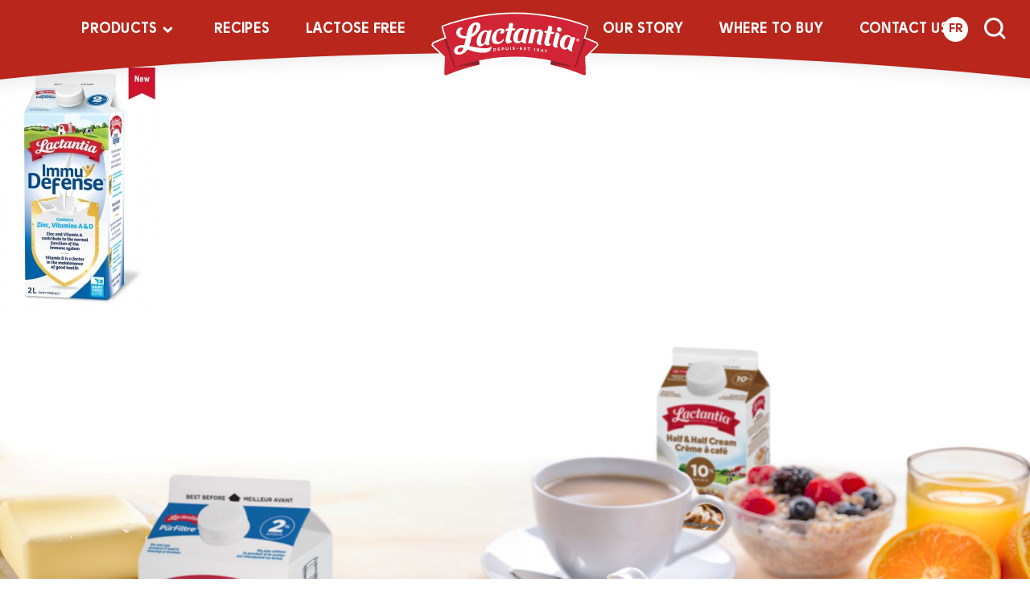

--- FILE ---
content_type: text/html; charset=UTF-8
request_url: https://www.lactantia.ca/home/eng_immudefense-tout_mobile_new/
body_size: 11052
content:
 <!DOCTYPE html>
<html  dir="ltr" lang="en-US" prefix="og: https://ogp.me/ns#">
<head>
<!-- Google tag (gtag.js) -->
<script async src="https://www.googletagmanager.com/gtag/js?id=G-6R68KXRDM2"></script>
<script>
  window.dataLayer = window.dataLayer || [];
  function gtag(){dataLayer.push(arguments);}
  gtag('js', new Date());

  gtag('config', 'G-6R68KXRDM2');
</script>

    <!-- OneTrust Cookies Consent Notice start -->
    <script src="https://optanon.blob.core.windows.net/langswitch/24d80797-5711-4d86-8dee-a646527137cf.js" type="text/javascript" charset="UTF-8"></script>
    <script type="text/javascript">
    function OptanonWrapper() { }
    </script>
    <!-- OneTrust Cookies Consent Notice end -->

<!-- Google Tag Manager -->
<!-- <script>(function(w,d,s,l,i){w[l]=w[l]||[];w[l].push({'gtm.start':
new Date().getTime(),event:'gtm.js'});var f=d.getElementsByTagName(s)[0],
j=d.createElement(s),dl=l!='dataLayer'?'&l='+l:'';j.async=true;j.src=
'https://www.googletagmanager.com/gtm.js?id='+i+dl;f.parentNode.insertBefore(j,f);
})(window,document,'script','dataLayer','GTM-MMD2W3V');</script> -->
<!-- End Google Tag Manager -->

<!-- Google Tag Manager -->
<script>(function(w,d,s,l,i){w[l]=w[l]||[];w[l].push({'gtm.start':
new Date().getTime(),event:'gtm.js'});var f=d.getElementsByTagName(s)[0],
j=d.createElement(s),dl=l!='dataLayer'?'&l='+l:'';j.async=true;j.src=
'https://www.googletagmanager.com/gtm.js?id='+i+dl;f.parentNode.insertBefore(j,f);
})(window,document,'script','dataLayer','GTM-5V767M8V');</script>
<!-- End Google Tag Manager -->

<meta http-equiv="Content-Type" content="text/html;charset=ISO-8859-8">
<meta charset="UTF-8">
<meta name="viewport" content="width=device-width, initial-scale=1.0">



<link rel="alternate" hreflang="en-us" href="https://www.lactantia.ca/home/eng_immudefense-tout_mobile_new/" />
<link rel="alternate" hreflang="fr-fr" href="https://www.lactantia.ca/fr/home/eng_immudefense-tout_mobile_new-2/" />
<link rel="alternate" hreflang="x-default" href="https://www.lactantia.ca/home/eng_immudefense-tout_mobile_new/" />

		<!-- All in One SEO 4.6.0 - aioseo.com -->
		<title>ENG_ImmuDefense-tout_Mobile_new | Lactantia</title>
		<meta name="robots" content="max-image-preview:large" />
		<link rel="canonical" href="https://www.lactantia.ca/home/eng_immudefense-tout_mobile_new/" />
		<meta name="generator" content="All in One SEO (AIOSEO) 4.6.0" />
		<meta property="og:locale" content="en_US" />
		<meta property="og:site_name" content="Lactantia | Lactantia" />
		<meta property="og:type" content="article" />
		<meta property="og:title" content="ENG_ImmuDefense-tout_Mobile_new | Lactantia" />
		<meta property="og:url" content="https://www.lactantia.ca/home/eng_immudefense-tout_mobile_new/" />
		<meta property="article:published_time" content="2021-03-03T16:43:05+00:00" />
		<meta property="article:modified_time" content="2021-03-03T16:43:18+00:00" />
		<meta name="twitter:card" content="summary" />
		<meta name="twitter:title" content="ENG_ImmuDefense-tout_Mobile_new | Lactantia" />
		<meta name="google" content="nositelinkssearchbox" />
		<script type="application/ld+json" class="aioseo-schema">
			{"@context":"https:\/\/schema.org","@graph":[{"@type":"BreadcrumbList","@id":"https:\/\/www.lactantia.ca\/home\/eng_immudefense-tout_mobile_new\/#breadcrumblist","itemListElement":[{"@type":"ListItem","@id":"https:\/\/www.lactantia.ca\/#listItem","position":1,"name":"Home","item":"https:\/\/www.lactantia.ca\/","nextItem":"https:\/\/www.lactantia.ca\/home\/eng_immudefense-tout_mobile_new\/#listItem"},{"@type":"ListItem","@id":"https:\/\/www.lactantia.ca\/home\/eng_immudefense-tout_mobile_new\/#listItem","position":2,"name":"ENG_ImmuDefense-tout_Mobile_new","previousItem":"https:\/\/www.lactantia.ca\/#listItem"}]},{"@type":"ItemPage","@id":"https:\/\/www.lactantia.ca\/home\/eng_immudefense-tout_mobile_new\/#itempage","url":"https:\/\/www.lactantia.ca\/home\/eng_immudefense-tout_mobile_new\/","name":"ENG_ImmuDefense-tout_Mobile_new | Lactantia","inLanguage":"en-US","isPartOf":{"@id":"https:\/\/www.lactantia.ca\/#website"},"breadcrumb":{"@id":"https:\/\/www.lactantia.ca\/home\/eng_immudefense-tout_mobile_new\/#breadcrumblist"},"author":{"@id":"https:\/\/www.lactantia.ca\/author\/grip\/#author"},"creator":{"@id":"https:\/\/www.lactantia.ca\/author\/grip\/#author"},"datePublished":"2021-03-03T16:43:05+00:00","dateModified":"2021-03-03T16:43:18+00:00"},{"@type":"Organization","@id":"https:\/\/www.lactantia.ca\/#organization","name":"Lactantia","url":"https:\/\/www.lactantia.ca\/"},{"@type":"Person","@id":"https:\/\/www.lactantia.ca\/author\/grip\/#author","url":"https:\/\/www.lactantia.ca\/author\/grip\/","name":"grip admin"},{"@type":"WebSite","@id":"https:\/\/www.lactantia.ca\/#website","url":"https:\/\/www.lactantia.ca\/","name":"Lactantia","description":"Lactantia","inLanguage":"en-US","publisher":{"@id":"https:\/\/www.lactantia.ca\/#organization"}}]}
		</script>
		<!-- All in One SEO -->

<link rel='dns-prefetch' href='//lactantia.ca' />
<link rel='dns-prefetch' href='//vjs.zencdn.net' />
<link rel="alternate" type="application/rss+xml" title="Lactantia &raquo; Feed" href="https://www.lactantia.ca/feed/" />
<link rel="alternate" type="application/rss+xml" title="Lactantia &raquo; Comments Feed" href="https://www.lactantia.ca/comments/feed/" />
<link rel='stylesheet' id='wp-block-library-css' href='https://www.lactantia.ca/wp-includes/css/dist/block-library/style.min.css?ver=6.4.7' type='text/css' media='all' />
<style id='classic-theme-styles-inline-css' type='text/css'>
/*! This file is auto-generated */
.wp-block-button__link{color:#fff;background-color:#32373c;border-radius:9999px;box-shadow:none;text-decoration:none;padding:calc(.667em + 2px) calc(1.333em + 2px);font-size:1.125em}.wp-block-file__button{background:#32373c;color:#fff;text-decoration:none}
</style>
<style id='global-styles-inline-css' type='text/css'>
body{--wp--preset--color--black: #000000;--wp--preset--color--cyan-bluish-gray: #abb8c3;--wp--preset--color--white: #ffffff;--wp--preset--color--pale-pink: #f78da7;--wp--preset--color--vivid-red: #cf2e2e;--wp--preset--color--luminous-vivid-orange: #ff6900;--wp--preset--color--luminous-vivid-amber: #fcb900;--wp--preset--color--light-green-cyan: #7bdcb5;--wp--preset--color--vivid-green-cyan: #00d084;--wp--preset--color--pale-cyan-blue: #8ed1fc;--wp--preset--color--vivid-cyan-blue: #0693e3;--wp--preset--color--vivid-purple: #9b51e0;--wp--preset--gradient--vivid-cyan-blue-to-vivid-purple: linear-gradient(135deg,rgba(6,147,227,1) 0%,rgb(155,81,224) 100%);--wp--preset--gradient--light-green-cyan-to-vivid-green-cyan: linear-gradient(135deg,rgb(122,220,180) 0%,rgb(0,208,130) 100%);--wp--preset--gradient--luminous-vivid-amber-to-luminous-vivid-orange: linear-gradient(135deg,rgba(252,185,0,1) 0%,rgba(255,105,0,1) 100%);--wp--preset--gradient--luminous-vivid-orange-to-vivid-red: linear-gradient(135deg,rgba(255,105,0,1) 0%,rgb(207,46,46) 100%);--wp--preset--gradient--very-light-gray-to-cyan-bluish-gray: linear-gradient(135deg,rgb(238,238,238) 0%,rgb(169,184,195) 100%);--wp--preset--gradient--cool-to-warm-spectrum: linear-gradient(135deg,rgb(74,234,220) 0%,rgb(151,120,209) 20%,rgb(207,42,186) 40%,rgb(238,44,130) 60%,rgb(251,105,98) 80%,rgb(254,248,76) 100%);--wp--preset--gradient--blush-light-purple: linear-gradient(135deg,rgb(255,206,236) 0%,rgb(152,150,240) 100%);--wp--preset--gradient--blush-bordeaux: linear-gradient(135deg,rgb(254,205,165) 0%,rgb(254,45,45) 50%,rgb(107,0,62) 100%);--wp--preset--gradient--luminous-dusk: linear-gradient(135deg,rgb(255,203,112) 0%,rgb(199,81,192) 50%,rgb(65,88,208) 100%);--wp--preset--gradient--pale-ocean: linear-gradient(135deg,rgb(255,245,203) 0%,rgb(182,227,212) 50%,rgb(51,167,181) 100%);--wp--preset--gradient--electric-grass: linear-gradient(135deg,rgb(202,248,128) 0%,rgb(113,206,126) 100%);--wp--preset--gradient--midnight: linear-gradient(135deg,rgb(2,3,129) 0%,rgb(40,116,252) 100%);--wp--preset--font-size--small: 13px;--wp--preset--font-size--medium: 20px;--wp--preset--font-size--large: 36px;--wp--preset--font-size--x-large: 42px;--wp--preset--spacing--20: 0.44rem;--wp--preset--spacing--30: 0.67rem;--wp--preset--spacing--40: 1rem;--wp--preset--spacing--50: 1.5rem;--wp--preset--spacing--60: 2.25rem;--wp--preset--spacing--70: 3.38rem;--wp--preset--spacing--80: 5.06rem;--wp--preset--shadow--natural: 6px 6px 9px rgba(0, 0, 0, 0.2);--wp--preset--shadow--deep: 12px 12px 50px rgba(0, 0, 0, 0.4);--wp--preset--shadow--sharp: 6px 6px 0px rgba(0, 0, 0, 0.2);--wp--preset--shadow--outlined: 6px 6px 0px -3px rgba(255, 255, 255, 1), 6px 6px rgba(0, 0, 0, 1);--wp--preset--shadow--crisp: 6px 6px 0px rgba(0, 0, 0, 1);}:where(.is-layout-flex){gap: 0.5em;}:where(.is-layout-grid){gap: 0.5em;}body .is-layout-flow > .alignleft{float: left;margin-inline-start: 0;margin-inline-end: 2em;}body .is-layout-flow > .alignright{float: right;margin-inline-start: 2em;margin-inline-end: 0;}body .is-layout-flow > .aligncenter{margin-left: auto !important;margin-right: auto !important;}body .is-layout-constrained > .alignleft{float: left;margin-inline-start: 0;margin-inline-end: 2em;}body .is-layout-constrained > .alignright{float: right;margin-inline-start: 2em;margin-inline-end: 0;}body .is-layout-constrained > .aligncenter{margin-left: auto !important;margin-right: auto !important;}body .is-layout-constrained > :where(:not(.alignleft):not(.alignright):not(.alignfull)){max-width: var(--wp--style--global--content-size);margin-left: auto !important;margin-right: auto !important;}body .is-layout-constrained > .alignwide{max-width: var(--wp--style--global--wide-size);}body .is-layout-flex{display: flex;}body .is-layout-flex{flex-wrap: wrap;align-items: center;}body .is-layout-flex > *{margin: 0;}body .is-layout-grid{display: grid;}body .is-layout-grid > *{margin: 0;}:where(.wp-block-columns.is-layout-flex){gap: 2em;}:where(.wp-block-columns.is-layout-grid){gap: 2em;}:where(.wp-block-post-template.is-layout-flex){gap: 1.25em;}:where(.wp-block-post-template.is-layout-grid){gap: 1.25em;}.has-black-color{color: var(--wp--preset--color--black) !important;}.has-cyan-bluish-gray-color{color: var(--wp--preset--color--cyan-bluish-gray) !important;}.has-white-color{color: var(--wp--preset--color--white) !important;}.has-pale-pink-color{color: var(--wp--preset--color--pale-pink) !important;}.has-vivid-red-color{color: var(--wp--preset--color--vivid-red) !important;}.has-luminous-vivid-orange-color{color: var(--wp--preset--color--luminous-vivid-orange) !important;}.has-luminous-vivid-amber-color{color: var(--wp--preset--color--luminous-vivid-amber) !important;}.has-light-green-cyan-color{color: var(--wp--preset--color--light-green-cyan) !important;}.has-vivid-green-cyan-color{color: var(--wp--preset--color--vivid-green-cyan) !important;}.has-pale-cyan-blue-color{color: var(--wp--preset--color--pale-cyan-blue) !important;}.has-vivid-cyan-blue-color{color: var(--wp--preset--color--vivid-cyan-blue) !important;}.has-vivid-purple-color{color: var(--wp--preset--color--vivid-purple) !important;}.has-black-background-color{background-color: var(--wp--preset--color--black) !important;}.has-cyan-bluish-gray-background-color{background-color: var(--wp--preset--color--cyan-bluish-gray) !important;}.has-white-background-color{background-color: var(--wp--preset--color--white) !important;}.has-pale-pink-background-color{background-color: var(--wp--preset--color--pale-pink) !important;}.has-vivid-red-background-color{background-color: var(--wp--preset--color--vivid-red) !important;}.has-luminous-vivid-orange-background-color{background-color: var(--wp--preset--color--luminous-vivid-orange) !important;}.has-luminous-vivid-amber-background-color{background-color: var(--wp--preset--color--luminous-vivid-amber) !important;}.has-light-green-cyan-background-color{background-color: var(--wp--preset--color--light-green-cyan) !important;}.has-vivid-green-cyan-background-color{background-color: var(--wp--preset--color--vivid-green-cyan) !important;}.has-pale-cyan-blue-background-color{background-color: var(--wp--preset--color--pale-cyan-blue) !important;}.has-vivid-cyan-blue-background-color{background-color: var(--wp--preset--color--vivid-cyan-blue) !important;}.has-vivid-purple-background-color{background-color: var(--wp--preset--color--vivid-purple) !important;}.has-black-border-color{border-color: var(--wp--preset--color--black) !important;}.has-cyan-bluish-gray-border-color{border-color: var(--wp--preset--color--cyan-bluish-gray) !important;}.has-white-border-color{border-color: var(--wp--preset--color--white) !important;}.has-pale-pink-border-color{border-color: var(--wp--preset--color--pale-pink) !important;}.has-vivid-red-border-color{border-color: var(--wp--preset--color--vivid-red) !important;}.has-luminous-vivid-orange-border-color{border-color: var(--wp--preset--color--luminous-vivid-orange) !important;}.has-luminous-vivid-amber-border-color{border-color: var(--wp--preset--color--luminous-vivid-amber) !important;}.has-light-green-cyan-border-color{border-color: var(--wp--preset--color--light-green-cyan) !important;}.has-vivid-green-cyan-border-color{border-color: var(--wp--preset--color--vivid-green-cyan) !important;}.has-pale-cyan-blue-border-color{border-color: var(--wp--preset--color--pale-cyan-blue) !important;}.has-vivid-cyan-blue-border-color{border-color: var(--wp--preset--color--vivid-cyan-blue) !important;}.has-vivid-purple-border-color{border-color: var(--wp--preset--color--vivid-purple) !important;}.has-vivid-cyan-blue-to-vivid-purple-gradient-background{background: var(--wp--preset--gradient--vivid-cyan-blue-to-vivid-purple) !important;}.has-light-green-cyan-to-vivid-green-cyan-gradient-background{background: var(--wp--preset--gradient--light-green-cyan-to-vivid-green-cyan) !important;}.has-luminous-vivid-amber-to-luminous-vivid-orange-gradient-background{background: var(--wp--preset--gradient--luminous-vivid-amber-to-luminous-vivid-orange) !important;}.has-luminous-vivid-orange-to-vivid-red-gradient-background{background: var(--wp--preset--gradient--luminous-vivid-orange-to-vivid-red) !important;}.has-very-light-gray-to-cyan-bluish-gray-gradient-background{background: var(--wp--preset--gradient--very-light-gray-to-cyan-bluish-gray) !important;}.has-cool-to-warm-spectrum-gradient-background{background: var(--wp--preset--gradient--cool-to-warm-spectrum) !important;}.has-blush-light-purple-gradient-background{background: var(--wp--preset--gradient--blush-light-purple) !important;}.has-blush-bordeaux-gradient-background{background: var(--wp--preset--gradient--blush-bordeaux) !important;}.has-luminous-dusk-gradient-background{background: var(--wp--preset--gradient--luminous-dusk) !important;}.has-pale-ocean-gradient-background{background: var(--wp--preset--gradient--pale-ocean) !important;}.has-electric-grass-gradient-background{background: var(--wp--preset--gradient--electric-grass) !important;}.has-midnight-gradient-background{background: var(--wp--preset--gradient--midnight) !important;}.has-small-font-size{font-size: var(--wp--preset--font-size--small) !important;}.has-medium-font-size{font-size: var(--wp--preset--font-size--medium) !important;}.has-large-font-size{font-size: var(--wp--preset--font-size--large) !important;}.has-x-large-font-size{font-size: var(--wp--preset--font-size--x-large) !important;}
.wp-block-navigation a:where(:not(.wp-element-button)){color: inherit;}
:where(.wp-block-post-template.is-layout-flex){gap: 1.25em;}:where(.wp-block-post-template.is-layout-grid){gap: 1.25em;}
:where(.wp-block-columns.is-layout-flex){gap: 2em;}:where(.wp-block-columns.is-layout-grid){gap: 2em;}
.wp-block-pullquote{font-size: 1.5em;line-height: 1.6;}
</style>
<link rel='stylesheet' id='wpml-blocks-css' href='https://www.lactantia.ca/wp-content/plugins/sitepress-multilingual-cms/dist/css/blocks/styles.css?ver=4.6.9' type='text/css' media='all' />
<link rel='stylesheet' id='cpsh-shortcodes-css' href='https://www.lactantia.ca/wp-content/plugins/column-shortcodes/assets/css/shortcodes.css?ver=1.0.1' type='text/css' media='all' />
<link rel='stylesheet' id='easy_social_share_buttons-frontend-css' href='https://www.lactantia.ca/wp-content/plugins/easy-social-share-buttons/assets/css/frontend.min.css?ver=1.0.0' type='text/css' media='all' />
<link rel='stylesheet' id='wpml-legacy-horizontal-list-0-css' href='https://lactantia.ca/wp-content/plugins/sitepress-multilingual-cms/templates/language-switchers/legacy-list-horizontal/style.min.css?ver=1' type='text/css' media='all' />
<style id='wpml-legacy-horizontal-list-0-inline-css' type='text/css'>
.wpml-ls-statics-shortcode_actions, .wpml-ls-statics-shortcode_actions .wpml-ls-sub-menu, .wpml-ls-statics-shortcode_actions a {border-color:#cdcdcd;}.wpml-ls-statics-shortcode_actions a, .wpml-ls-statics-shortcode_actions .wpml-ls-sub-menu a, .wpml-ls-statics-shortcode_actions .wpml-ls-sub-menu a:link, .wpml-ls-statics-shortcode_actions li:not(.wpml-ls-current-language) .wpml-ls-link, .wpml-ls-statics-shortcode_actions li:not(.wpml-ls-current-language) .wpml-ls-link:link {color:#444444;background-color:#ffffff;}.wpml-ls-statics-shortcode_actions a, .wpml-ls-statics-shortcode_actions .wpml-ls-sub-menu a:hover,.wpml-ls-statics-shortcode_actions .wpml-ls-sub-menu a:focus, .wpml-ls-statics-shortcode_actions .wpml-ls-sub-menu a:link:hover, .wpml-ls-statics-shortcode_actions .wpml-ls-sub-menu a:link:focus {color:#000000;background-color:#eeeeee;}.wpml-ls-statics-shortcode_actions .wpml-ls-current-language > a {color:#444444;background-color:#ffffff;}.wpml-ls-statics-shortcode_actions .wpml-ls-current-language:hover>a, .wpml-ls-statics-shortcode_actions .wpml-ls-current-language>a:focus {color:#000000;background-color:#eeeeee;}
</style>
<link rel='stylesheet' id='font-css' href='https://www.lactantia.ca/wp-content/themes/lactantia/assets/css/fonts.css?ver=1.0.6' type='text/css' media='all' />
<link rel='stylesheet' id='font-awesome-css' href='https://www.lactantia.ca/wp-content/themes/lactantia/assets/css/fontawesome.min.css?ver=1.0.6' type='text/css' media='all' />
<link rel='stylesheet' id='main-theme-css' href='https://www.lactantia.ca/wp-content/themes/lactantia/assets/css/styles.css?ver=1.0.26' type='text/css' media='all' />
<link rel='stylesheet' id='fancybox-css' href='https://www.lactantia.ca/wp-content/themes/lactantia/css/fancybox.css?ver=6.4.7' type='text/css' media='all' />
<link rel='stylesheet' id='magnific popup-css' href='https://www.lactantia.ca/wp-content/themes/lactantia/css/magnific-popup.css?ver=6.4.7' type='text/css' media='all' />
<link rel='stylesheet' id='external video-css' href='https://vjs.zencdn.net/4.12/video-js.css?ver=6.4.7' type='text/css' media='all' />
<script type="text/javascript" src="https://www.lactantia.ca/wp-includes/js/jquery/jquery.min.js?ver=3.7.1" id="jquery-core-js"></script>
<script type="text/javascript" src="https://www.lactantia.ca/wp-includes/js/jquery/jquery-migrate.min.js?ver=3.4.1" id="jquery-migrate-js"></script>
<script type="text/javascript" src="https://www.lactantia.ca/wp-content/themes/lactantia/assets/js/vue.global.prod.js?ver=3.3.8" id="vue3-js"></script>
<link rel="https://api.w.org/" href="https://www.lactantia.ca/wp-json/" /><link rel="alternate" type="application/json" href="https://www.lactantia.ca/wp-json/wp/v2/media/4304" /><link rel="EditURI" type="application/rsd+xml" title="RSD" href="https://www.lactantia.ca/xmlrpc.php?rsd" />
<link rel='shortlink' href='https://www.lactantia.ca/?p=4304' />
<link rel="alternate" type="application/json+oembed" href="https://www.lactantia.ca/wp-json/oembed/1.0/embed?url=https%3A%2F%2Fwww.lactantia.ca%2Fhome%2Feng_immudefense-tout_mobile_new%2F" />
<link rel="alternate" type="text/xml+oembed" href="https://www.lactantia.ca/wp-json/oembed/1.0/embed?url=https%3A%2F%2Fwww.lactantia.ca%2Fhome%2Feng_immudefense-tout_mobile_new%2F&#038;format=xml" />
<meta name="generator" content="WPML ver:4.6.9 stt:1,4;" />
<link rel="stylesheet" href="https://unpkg.com/flickity@2/dist/flickity.min.css">
<link rel="stylesheet" href="https://unpkg.com/flickity-fade@1/flickity-fade.css">
<style>
  /* ------------- */
  /* Home carousel */
  /* ------------- */

  .home-carousel {
    position: relative;
    width: 100%;
  }

  .home-carousel__button {
    position: absolute;
    top: 50%;
    -webkit-transform: translateY(-50%);
        -ms-transform: translateY(-50%);
            transform: translateY(-50%);
    width: 35px;
    height: 58px;
    background: #cd1b32;
    padding: 0 0 0 4px;
    border: 0;
    z-index: 100;
    display: -webkit-box;
    display: -ms-flexbox;
    display: flex;
    -webkit-box-align: center;
        -ms-flex-align: center;
            align-items: center;
    -webkit-box-pack: center;
        -ms-flex-pack: center;
            justify-content: center;
    display: none;
  }

  .home-carousel__button--prev {
    left: 0;
  }

  .home-carousel__button--next {
    right: 0;
  }

  .home-carousel__button svg {
    fill: #fff;
  }

  .home-carousel__slides__item {
    width: 100%;
  }

  .home-carousel__slides__item__link {
    /* position: absolute;
    top: 0;
    left: 0; */
    width: 100%;
    display: block;
  }

  @media (max-width: 768px) {
    .home-carousel__slides__item {
      background: none !important;
    }
  }

  @media (min-width: 768px) {
    .home-carousel__button {
      display: -webkit-box;
      display: -ms-flexbox;
      display: flex;
    }

    .home-carousel__slides {
      height: 440px;
    }

    .home-carousel__slides__item {
      height: 100%;
    }

    .home-carousel__slides__item__link {
      height: 100%;
    }
  }

  /* ------------- */
  /* Slide details */
  /* ------------- */

  .slide__image {
    
  }

  .slide__image span {
    display: block;
  }

  .slide__image img {
    display: block;
    max-width: 60%;
    margin: 0 auto 20px;
  }

  .home-carousel__slides__item__link .slide__image img {
    max-width: 100%;
    margin-top: 0;
    margin-bottom: 0;
  }

  .slide-details {
    width: 100%;
    max-width: 905px;
    margin: 0 auto;
    text-align: center;
    padding: 0 40px;
  }

  .slide-details__title {
    font-family: "Gotham Narrow A", "Gotham Narrow B", Arial, Helvetica, sans-serif;
    font-size: 28px;
    color: #d0112b;
    font-weight: 800;
    line-height: 1.142857143;
    margin-bottom: 10px;
  }

  .slide-details__description {
    font-family: 'clarendon_textregular', Segoe, "Segoe UI", Candara, Calibri, Arial, sans-serif;
    font-size: 17px;
    color: #444;
    line-height: 1.5;
    margin-bottom: 15px;
  }

  .slide-details__link {
    background: #cd1b32;
    padding: 14px 58px;
    font-family: bree_rgbold, Arial, Helvetica, sans-serif;
    font-size: 18px;
    font-weight: 700;
    letter-spacing: 1px;
    line-height: 1.333333333;
    text-decoration: none;
    color: #fff;
    text-transform: uppercase;
    display: inline-block;
  }

  @media (min-width: 768px) {
    .slide__image {
      display: none;
    }

    .slide-details {
      /* padding: 85px 400px 0 70px; */
      padding: 50px 360px 0 50px;
      text-align: left;
    }
  }

  /* ------------------- */
  /* Flickity pagination */
  /* ------------------- */

  .flickity-viewport {
    -webkit-transition: height 0.2s;
    -o-transition: height 0.2s;
    transition: height 0.2s;
  }

  .flickity-enabled {
    padding-bottom: 71px;
  }

  .flickity-page-dots {
    bottom: 28px;
  }

  .flickity-page-dots .dot {
    width: 12px;
    height: 12px;
    margin: 0 0 0 10px;
    background: #444444;
    opacity: 1;
    -webkit-transition: background 0.2s;
    -o-transition: background 0.2s;
    transition: background 0.2s;
  }

  .flickity-page-dots .dot:first-child {
    margin-left: 0;
  }

  .flickity-page-dots .dot.is-selected {
    background: #cd1b32;
  }

  @media (min-width: 768px) {
    .flickity-enabled {
      padding-bottom: 0;
    }

    .flickity-page-dots .dot {
      background: #fff;
    }
  }
</style>

<script src="https://www.lactantia.ca/wp-content/themes/lactantia/js/vjs.4.12.AODA.js?v=1.0.2"></script>
<script> videojs.options.flash.swf = "http://example.com/path/to/video-js.swf" </script>

<script type="text/javascript">
var pathInfo = {
  base: 'https://www.lactantia.ca/wp-content/themes/lactantia/',
  css: 'css/',
  js: 'js/',
  swf: 'swf/',
}
</script>


<!--[if lt IE 10]>
<link media="all" rel="stylesheet" href="https://www.lactantia.ca/wp-content/themes/lactantia/css/ie.css">
<script type="text/javascript" src="https://www.lactantia.ca/wp-content/themes/lactantia/js/ie.js"></script>
<![endif]-->



<link rel="apple-touch-icon" sizes="180x180"  src="https://www.lactantia.ca/wp-content/themes/lactantia/apple-touch-icon.png">
<link rel="icon" type="image/png" sizes="32x32"  src="https://www.lactantia.ca/wp-content/themes/lactantia/favicon-32x32.png">
<link rel="icon" type="image/png" sizes="16x16"  src="https://www.lactantia.ca/wp-content/themes/lactantia/favicon-16x16.png">
<link rel="manifest"  src="https://www.lactantia.ca/wp-content/themes/lactantia/site.webmanifest">
<link rel="mask-icon"  src="https://www.lactantia.ca/wp-content/themes/lactantia/safari-pinned-tab.svg" color="#5bbad5">
<meta name="msapplication-TileColor" content="#da532c">
<meta name="theme-color" content="#ffffff">

</head>

<body class="attachment attachment-template-default attachmentid-4304 attachment-jpeg en loading">



<!-- Google Tag Manager (noscript) -->
<noscript><iframe src="https://www.googletagmanager.com/ns.html?id=GTM-MMD2W3V"
height="0" width="0" style="display:none;visibility:hidden"></iframe></noscript>
<!-- End Google Tag Manager (noscript) -->
<!-- Google Tag Manager (noscript) -->
<noscript><iframe src="https://www.googletagmanager.com/ns.html?id=GTM-5V767M8V"
height="0" width="0" style="display:none;visibility:hidden"></iframe></noscript>
<!-- End Google Tag Manager (noscript) -->
    <div class="bg-blur"></div>

    <header class="main-header">
        
        <span class="bg-mobile-header"></span>
        <span class="bg-desktop-header"></span>

        <a href="https://www.lactantia.ca/search/" class="nav-search-mobile"><img src="https://www.lactantia.ca/wp-content/themes/lactantia/assets/images/icon-nav-search.svg" alt="Search"></a>

        <div class="wm-mobile"><a href="https://www.lactantia.ca"><img src="https://www.lactantia.ca/wp-content/themes/lactantia/assets/images/wm-lactantia.svg" alt="Lactantia"></a></div>

        <a href="javascript:void(0)" class="custom-toggle" id="toggle"><s class="bar"></s><s class="bar"></s><s class="bar"></s></a>

        <div id="menu">
            <div class="pure-u-1 pure-box primary-nav">
                <div class="wm"><a href="https://www.lactantia.ca"><img src="https://www.lactantia.ca/wp-content/themes/lactantia/assets/images/wm-lactantia.svg" alt="Lactantia"></a></div>

                <nav class="pure-menu pure-menu-horizontal custom-can-transform" role="navigation" aria-label="Main Navigation">
                    <ul class="pure-menu-list">

                                                    <li class="pure-menu-item pure-menu-has-children pure-menu-allow-hover">
                                <a href="#" class="pure-menu-link pure-menu-link-products">Products</a>

                                <ul class="pure-menu-children pure-menu-children-products sub-menu">

                                    
                                                                                        <li class="pure-menu-item">
                                                    <a href="https://www.lactantia.ca/food-product-category/milk/" class="pure-menu-link">
                                                                                                                    <img src="https://www.lactantia.ca/wp-content/uploads/2023/11/nav-product-milk.png" alt="Product - Milk">
                                                        
                                                        <span>Milk</span>
                                                    </a>
                                                </li>
                                        
                                    
                                                                                        <li class="pure-menu-item">
                                                    <a href="https://www.lactantia.ca/food-product-category/lactose-free-milk/" class="pure-menu-link">
                                                                                                                    <img src="https://www.lactantia.ca/wp-content/uploads/2023/11/nav-product-lactose-free.png" alt="Product - Lactose Free Milk">
                                                        
                                                        <span>Lactose Free Milk</span>
                                                    </a>
                                                </li>
                                        
                                    
                                                                                        <li class="pure-menu-item">
                                                    <a href="https://www.lactantia.ca/food-product-category/cream/" class="pure-menu-link">
                                                                                                                    <img src="https://www.lactantia.ca/wp-content/uploads/2023/11/nav-product-creams.png" alt="Product - Creams">
                                                        
                                                        <span>Creams</span>
                                                    </a>
                                                </li>
                                        
                                    
                                                                                        <li class="pure-menu-item">
                                                    <a href="https://www.lactantia.ca/food-product-category/shakes/" class="pure-menu-link">
                                                                                                                    <img src="https://www.lactantia.ca/wp-content/uploads/2024/01/nav-product-shakes-en-v2.png" alt="Product - Shakes">
                                                        
                                                        <span>Shakes</span>
                                                    </a>
                                                </li>
                                        
                                    
                                                                                        <li class="pure-menu-item">
                                                    <a href="https://www.lactantia.ca/food-product-category/butter/" class="pure-menu-link">
                                                                                                                    <img src="https://www.lactantia.ca/wp-content/uploads/2024/11/mobileen.png" alt="Product - Butter">
                                                        
                                                        <span>Butter</span>
                                                    </a>
                                                </li>
                                        
                                    
                                                                                        <li class="pure-menu-item">
                                                    <a href="https://www.lactantia.ca/food-product-category/margarine-and-spreads/" class="pure-menu-link">
                                                                                                                    <img src="https://www.lactantia.ca/wp-content/uploads/2023/11/nav-product-spreads-mobile.png" alt="Product - Margarine and Spreads">
                                                        
                                                        <span>Margarine and Spreads</span>
                                                    </a>
                                                </li>
                                        
                                    
                                                                                        <li class="pure-menu-item">
                                                    <a href="https://www.lactantia.ca/food-product-category/cream-cheese/" class="pure-menu-link">
                                                                                                                    <img src="https://www.lactantia.ca/wp-content/uploads/2024/04/nav-product-creamcheese-mobile.png" alt="Product - Cream Cheese">
                                                        
                                                        <span>Cream Cheese</span>
                                                    </a>
                                                </li>
                                        
                                    
                                </ul>
                            </li>
                        

                        
                        <li class='test pure-menu-item menu-item menu-item-type-taxonomy menu-item-object-recipe_category'><a class="pure-menu-link" href="https://www.lactantia.ca/recipes_category/all-recipes/">Recipes</a></li>
<li class='test pure-menu-item menu-item menu-item-type-taxonomy menu-item-object-food_product_category'><a class="pure-menu-link" href="https://www.lactantia.ca/food-product-category/lactose-free/">Lactose Free</a></li>
<li class='test pure-menu-item menu-item menu-item-type-post_type menu-item-object-page'><a class="pure-menu-link" href="https://www.lactantia.ca/our-story/">Our Story</a></li>
<li class='test pure-menu-item menu-item menu-item-type-post_type menu-item-object-page'><a class="pure-menu-link" href="https://www.lactantia.ca/where-to-buy/">Where to Buy</a></li>
<li class='test pure-menu-item menu-item menu-item-type-post_type menu-item-object-page'><a class="pure-menu-link" href="https://www.lactantia.ca/contact-us/">Contact Us</a></li>

                                            </ul>

                    <div class="nav-lang en">
                        
<div class="lang_sel_list_horizontal wpml-ls-statics-shortcode_actions wpml-ls wpml-ls-legacy-list-horizontal" id="lang_sel_list">
	<ul><li class="icl-fr wpml-ls-slot-shortcode_actions wpml-ls-item wpml-ls-item-fr wpml-ls-first-item wpml-ls-last-item wpml-ls-item-legacy-list-horizontal">
				<a href="https://www.lactantia.ca/fr/home/eng_immudefense-tout_mobile_new-2/" class="wpml-ls-link">
                    <span class="wpml-ls-native icl_lang_sel_native" lang="fr">FR</span></a>
			</li></ul>
</div>
                    </div>
                </nav>

                <div class="secondary-nav">
                    <div class="nav-lang">
                        
<div class="lang_sel_list_horizontal wpml-ls-statics-shortcode_actions wpml-ls wpml-ls-legacy-list-horizontal" id="lang_sel_list">
	<ul><li class="icl-fr wpml-ls-slot-shortcode_actions wpml-ls-item wpml-ls-item-fr wpml-ls-first-item wpml-ls-last-item wpml-ls-item-legacy-list-horizontal">
				<a href="https://www.lactantia.ca/fr/home/eng_immudefense-tout_mobile_new-2/" class="wpml-ls-link">
                    <span class="wpml-ls-native icl_lang_sel_native" lang="fr">FR</span></a>
			</li></ul>
</div>
                    </div>

                    <a href="https://www.lactantia.ca/search/" class="nav-search"><img src="https://www.lactantia.ca/wp-content/themes/lactantia/assets/images/icon-nav-search.svg" alt="Search"></a>
                </div>
            </div>
        </div> <!-- end #menu -->

        <div class="products-nav">
            <nav role="navigation" aria-label="Product Navigation">

                                    
                                                    <a href="https://www.lactantia.ca/food-product-category/milk/" class="rollover-lightblue">
                                <img src="https://www.lactantia.ca/wp-content/uploads/2023/11/nav-product-milk.png" alt="Product - Milk">
                                <span>Milk</span>
                            </a>
                        
                    
                                                    <a href="https://www.lactantia.ca/food-product-category/lactose-free-milk/" class="rollover-orange">
                                <img src="https://www.lactantia.ca/wp-content/uploads/2023/11/nav-product-lactose-free.png" alt="Product - Lactose Free Milk">
                                <span>Lactose Free Milk</span>
                            </a>
                        
                    
                                                    <a href="https://www.lactantia.ca/food-product-category/cream/" class="rollover-green">
                                <img src="https://www.lactantia.ca/wp-content/uploads/2023/11/nav-product-creams.png" alt="Product - Creams">
                                <span>Creams</span>
                            </a>
                        
                    
                                                    <a href="https://www.lactantia.ca/food-product-category/shakes/" class="rollover-darkblue">
                                <img src="https://www.lactantia.ca/wp-content/uploads/2024/01/nav-product-shakes-en-v2.png" alt="Product - Shakes">
                                <span>Shakes</span>
                            </a>
                        
                    
                                                    <a href="https://www.lactantia.ca/food-product-category/butter/" class="rollover-red">
                                <img src="https://www.lactantia.ca/wp-content/uploads/2024/11/desktopen.png" alt="Product - Butter">
                                <span>Butter</span>
                            </a>
                        
                    
                                                    <a href="https://www.lactantia.ca/food-product-category/margarine-and-spreads/" class="rollover-pink">
                                <img src="https://www.lactantia.ca/wp-content/uploads/2023/11/nav-product-spreads.png" alt="Product - Margarine and Spreads">
                                <span>Margarine and Spreads</span>
                            </a>
                        
                    
                                                    <a href="https://www.lactantia.ca/food-product-category/cream-cheese/" class="rollover-magenta">
                                <img src="https://www.lactantia.ca/wp-content/uploads/2024/04/nav-product-creamcheese.png" alt="Product - Cream Cheese">
                                <span>Cream Cheese</span>
                            </a>
                        
                                    

                            </nav>
        </div>
    </header>


    <main id="main" role="main">


   




<div id="twocolumns">
    <div id="content">
    
                    <div class="title"><h1>ENG_ImmuDefense-tout_Mobile_new</h1></div>            
            <p class="attachment"><a href='https://www.lactantia.ca/wp-content/uploads/2021/03/ENG_ImmuDefense-tout_Mobile_new.jpg'><img fetchpriority="high" decoding="async" width="194" height="300" src="https://www.lactantia.ca/wp-content/uploads/2021/03/ENG_ImmuDefense-tout_Mobile_new-194x300.jpg" class="attachment-medium size-medium" alt="NEW! Lactantia ImmuDefense" srcset="https://www.lactantia.ca/wp-content/uploads/2021/03/ENG_ImmuDefense-tout_Mobile_new-194x300.jpg 194w, https://www.lactantia.ca/wp-content/uploads/2021/03/ENG_ImmuDefense-tout_Mobile_new-245x380.jpg 245w, https://www.lactantia.ca/wp-content/uploads/2021/03/ENG_ImmuDefense-tout_Mobile_new-81x126.jpg 81w, https://www.lactantia.ca/wp-content/uploads/2021/03/ENG_ImmuDefense-tout_Mobile_new-137x212.jpg 137w, https://www.lactantia.ca/wp-content/uploads/2021/03/ENG_ImmuDefense-tout_Mobile_new-278x431.jpg 278w, https://www.lactantia.ca/wp-content/uploads/2021/03/ENG_ImmuDefense-tout_Mobile_new-352x545.jpg 352w, https://www.lactantia.ca/wp-content/uploads/2021/03/ENG_ImmuDefense-tout_Mobile_new-319x494.jpg 319w, https://www.lactantia.ca/wp-content/uploads/2021/03/ENG_ImmuDefense-tout_Mobile_new.jpg 600w" sizes="(max-width: 194px) 100vw, 194px" /></a></p>
            
            	
                
        
 


		
        
    </div>
    
    <div id="sidebar">
	<!-- <h2>Default Sidebar</h2> -->
	<!--<div class="widget widget_search" id="search-2"><h3>search</h3><form method="get" class="search-form" action="https://www.lactantia.ca" >

		<label for="search-lactantia" class="search-lactantia-label">Search</label>
		<input type="text" id="search-lactantia" name="s" value="" placeholder="Search" />
		<input type="hidden" value="food_product" name="post_type[]" id="post_type1" />
		<input type="hidden" value="recipe" name="post_type[]" id="post_type2" />
		<input type="hidden" name="lang" value="en">
		<input type="submit" value="Search" />
		
</form></div>	-->
    
    
        
        
</div> 
</div>



    <footer>
        <div class="bg">
            <span class="bg-footer"></span>

            <img src="https://www.lactantia.ca/wp-content/themes/lactantia/assets/images/background-footer.jpg" class="bg">
        </div>

        <div class="nav">
            <div class="pure-g">
                <div class="pure-u-1 pure-box">

                    <div class="wm"><a href="https://www.lactantia.ca"><img src="https://www.lactantia.ca/wp-content/themes/lactantia/assets/images/wm-lactantia.svg" alt="Lactantia"></a></div>

                    <nav role="navigation" aria-label="Footer Navigation"><ul><li id="menu-item-5289" class="menu-item menu-item-type-post_type menu-item-object-page menu-item-home menu-item-5289"><a href="https://www.lactantia.ca/">Home</a></li>
<li id="menu-item-5290" class="menu-item menu-item-type-taxonomy menu-item-object-food_product_category menu-item-5290"><a href="https://www.lactantia.ca/food-product-category/milk/">Products</a></li>
<li id="menu-item-5291" class="menu-item menu-item-type-taxonomy menu-item-object-recipe_category menu-item-5291"><a href="https://www.lactantia.ca/recipes_category/all-recipes/">Recipes</a></li>
<li id="menu-item-5505" class="menu-item menu-item-type-post_type menu-item-object-page menu-item-5505"><a href="https://www.lactantia.ca/our-story/">Our Story</a></li>
<li id="menu-item-5292" class="menu-item menu-item-type-taxonomy menu-item-object-food_product_category menu-item-5292"><a href="https://www.lactantia.ca/food-product-category/lactose-free/">Lactose Free</a></li>
<li id="menu-item-5726" class="menu-item menu-item-type-post_type menu-item-object-page menu-item-5726"><a href="https://www.lactantia.ca/where-to-buy/">Where to Buy</a></li>
</ul></nav>
                    <div class="secondary-nav">
                        <ul><li id="menu-item-5299" class="menu-item menu-item-type-post_type menu-item-object-page menu-item-5299"><a target="_blank" rel="noopener" href="https://www.lactantia.ca/contact-us/">Contact Us</a></li>
<li id="menu-item-5300" class="menu-item menu-item-type-custom menu-item-object-custom menu-item-5300"><a target="_blank" rel="noopener" href="http://lactalis.ca/privacy/">Privacy Policy</a></li>
<li id="menu-item-5301" class="menu-item menu-item-type-custom menu-item-object-custom menu-item-5301"><a target="_blank" rel="noopener" href="http://lactalis.ca/terms/">Terms of Use</a></li>
</ul>
                        <div class="nav-lang en">
<div class="lang_sel_list_horizontal wpml-ls-statics-shortcode_actions wpml-ls wpml-ls-legacy-list-horizontal" id="lang_sel_list">
	<ul><li class="icl-fr wpml-ls-slot-shortcode_actions wpml-ls-item wpml-ls-item-fr wpml-ls-first-item wpml-ls-last-item wpml-ls-item-legacy-list-horizontal">
				<a href="https://www.lactantia.ca/fr/home/eng_immudefense-tout_mobile_new-2/" class="wpml-ls-link">
                    <span class="wpml-ls-native icl_lang_sel_native" lang="fr">FR</span></a>
			</li></ul>
</div>
</div>
                    </div>

                    <div class="social">
                        <a href="https://www.facebook.com/lactantiadairy/" target="_blank" rel="noopener"><i class="fa-brands fa-square-facebook"></i></a>

                        <a href="https://www.instagram.com/lactantia" target="_blank" rel="noopener"><i class="fa-brands fa-instagram"></i></a>

                        <a href="https://www.youtube.com/@lactantiacanada5043" target="_blank" rel="noopener"><i class="fa-brands fa-youtube"></i></a>
                    </div>

                    <div class="legal">
                                                    <p>&copy; Lactalis Canada, 2026. All rights reserved</p>
                                            </div>
                
                </div>
            </div> <!-- end .pure-g -->
        </div> <!-- end .nav -->
    </footer>


            <footer id="footer" style="display: none;">
                                <div class="footer-holder ">
                   
    
                                            <div class="row">
                            <ul class="footer-nav"><li class="menu-item menu-item-type-post_type menu-item-object-page menu-item-home menu-item-5289"><a href="https://www.lactantia.ca/">Home</a></li>
<li class="menu-item menu-item-type-taxonomy menu-item-object-food_product_category menu-item-5290"><a href="https://www.lactantia.ca/food-product-category/milk/">Products</a></li>
<li class="menu-item menu-item-type-taxonomy menu-item-object-recipe_category menu-item-5291"><a href="https://www.lactantia.ca/recipes_category/all-recipes/">Recipes</a></li>
<li class="menu-item menu-item-type-post_type menu-item-object-page menu-item-5505"><a href="https://www.lactantia.ca/our-story/">Our Story</a></li>
<li class="menu-item menu-item-type-taxonomy menu-item-object-food_product_category menu-item-5292"><a href="https://www.lactantia.ca/food-product-category/lactose-free/">Lactose Free</a></li>
<li class="menu-item menu-item-type-post_type menu-item-object-page menu-item-5726"><a href="https://www.lactantia.ca/where-to-buy/">Where to Buy</a></li>
</ul>                            <ul class="footer-nav"><li class="menu-item menu-item-type-post_type menu-item-object-page menu-item-5299"><a target="_blank" rel="noopener" href="https://www.lactantia.ca/contact-us/">Contact Us</a></li>
<li class="menu-item menu-item-type-custom menu-item-object-custom menu-item-5300"><a target="_blank" rel="noopener" href="http://lactalis.ca/privacy/">Privacy Policy</a></li>
<li class="menu-item menu-item-type-custom menu-item-object-custom menu-item-5301"><a target="_blank" rel="noopener" href="http://lactalis.ca/terms/">Terms of Use</a></li>
</ul>                            <ul class="footer-nav footer-nav-3">
                              <li><a href="https://www.lactantia.ca/fr/home/eng_immudefense-tout_mobile_new-2/" lang="fr">FR</a></li><li></li>                              <!--<li>                 
                                  <a href="javascript: fontChange(-4)" class="small-a">A</a>
                                  <a href="javascript: fontChange(4)" class="big-a">A</a> |
                                  <a href="javascript: contrastToggle()" id="contrast">Contrast: ON</a>
                              </li>-->
                            </ul>
                            
                    
                            <ul class="footer-nav last">
                                
                                                                
                                            <li>
                        <div class="social-area">
                        <ul>
                            <li><a target="_blank" href="https://www.facebook.com/lactantiadairy/"><img alt="Lactantia Facebook" src="https://www.lactantia.ca/wp-content/themes/lactantia/images/facebook-icon.svg" /></a></li>
                            <!--<li><a href="https://www.pinterest.com/search/pins/?rs=ac&len=2&q=lactantia&eq=Lactantia&etslf=4200&term_meta[]=lactantia%7Cautocomplete%7C0"><img src="/images/pinterest-icon.svg" /></a></li>-->
                            <li class="float-divider"></li>
                        </ul>
                        </div>    
                    </li>
                                                </ul>
                            
                        </div>
                                        <p class="legal-copy">
                                                                     Trademarks owned or used under license by Lactalis Canada, Toronto, Ontario, M9C 5J1. &copy; Lactalis Canada, 2026. All rights reserved                                           </p>
                </div>
            </footer>
		</div>
        	    
        
    <div class="load-box"></div>
    <!-- W3TC-include-js-head -->
    <script type="text/javascript" id="easy_social_share_buttons-script-js-extra">
/* <![CDATA[ */
var easy_social_share_buttons_ajax_vars = {"easy_social_share_buttons_ajax_nonce":"d4249dc894","easy_social_share_buttons_ajax_url":"https:\/\/www.lactantia.ca\/wp-admin\/admin-ajax.php"};
/* ]]> */
</script>
<script type="text/javascript" src="https://www.lactantia.ca/wp-content/plugins/easy-social-share-buttons/assets/js/scripts.min.js?ver=1.0.0" id="easy_social_share_buttons-script-js"></script>
<script type="text/javascript" src="https://www.lactantia.ca/wp-content/themes/lactantia/js/jquery.magnific-popup.js?ver=1.0.0" id="magnific popup-js"></script>
<script type="text/javascript" src="https://www.lactantia.ca/wp-content/themes/lactantia/js/jquery.main.js?v=1.0.8&amp;ver=1.0.8" id="main-js"></script>
<script type="text/javascript" src="https://www.lactantia.ca/wp-content/themes/lactantia/js/jquery.cycle2.min.js?ver=1.0.0" id="cycle 2-js"></script>
<script type="text/javascript" src="https://www.lactantia.ca/wp-content/themes/lactantia/js/jquery.cycle2.carousel.min.js?ver=1.0.0" id="cycle 2 car-js"></script>
<script type="text/javascript" src="https://www.lactantia.ca/wp-content/themes/lactantia/js/jquery.cycle2.swipe.min.js?ver=1.0.0" id="cycle 2 swipe-js"></script>
<script type="text/javascript" src="https://www.lactantia.ca/wp-content/themes/lactantia/js/jquery.sticky.js?ver=1.0.0" id="sticky-js"></script>
<script type="text/javascript" src="https://www.lactantia.ca/wp-content/themes/lactantia/js/jquery.validate.min.js?ver=1.0.0" id="validate-js"></script>
<script type="text/javascript" src="https://www.lactantia.ca/wp-content/themes/lactantia/js/plugins.js?ver=1.0.0" id="plugins-js"></script>
<script type="text/javascript" src="https://www.lactantia.ca/wp-content/themes/lactantia/assets/js/slick.min.js?ver=1.0.0" id="slick-js"></script>
<script type="text/javascript" src="https://www.lactantia.ca/wp-content/themes/lactantia/assets/js/pure-menu.js?ver=1.0.0" id="main-scripts-js"></script>
<script type="text/javascript" src="https://www.lactantia.ca/wp-content/themes/lactantia/assets/js/scripts.js?ver=1.0.0" id="pure-menu-js"></script>
<script type="text/javascript" src="https://www.lactantia.ca/wp-content/themes/lactantia/assets/js/recipes.js?ver=1.0.0" id="recipes-js"></script>
<script type="text/javascript" src="https://www.lactantia.ca/wp-content/themes/lactantia/assets/js/products.js?ver=1.0.0" id="products-js"></script>
<script type="text/javascript" src="https://www.lactantia.ca/wp-content/themes/lactantia/js/comment-reply.js?ver=6.4.7" id="theme-comment-reply-js"></script>

    <script type="text/javascript">
        
        $ = jQuery;
        var carouselItems = 4;
        
        $("#lac-form").validate({
			rules: {
				fullname: "required",
				Email_Address: {
					required: true,
					email: true
				},
                confirm_email: {
					required: true,
					minlength: 5,
					equalTo: "#email"
				},
				agree: "required"
			},
			messages: {
				fullname: "Please enter your firstname",
				Email_Address: "Please enter a valid email address",
                confirm_email: {
					required: "Please confirm email address",
					minlength: "Your email must be at least 5 characters long",
					equalTo: "Please enter the same email as above"
				},
				agree: "Please accept our policy"
			},
            // Make sure the form is submitted to the destination defined
            // in the "action" attribute of the form when valid
            submitHandler: function(form) {
              form.submit();
            }
		});

        
        
        function initCycle() {
        var width = jQuery(document).width(); // Getting the width and checking my layout
        if ( width < 768 ) {
            carouselItems = 1;

            jQuery('.cycle-slideshow').cycle({
                fx: 'carousel',
                cycleTimeout: 0,
                slides: '> div',
                next: '#btn-next',
                prev: '#btn-prev',
                carouselVisible: carouselItems,
                carouselFluid: true
            });
            // console.log('Init Mobile');
        } else if ( width > 768 && width < 980 ) {  
            carouselItems = 1;
            jQuery('.cycle-slideshow').cycle({
                fx: 'carousel',
                cycleTimeout: 0,
                slides: '> div',
                next: '#btn-next',
                prev: '#btn-prev',
                carouselVisible: carouselItems,
                carouselFluid: true
            });
        } else {
            carouselItems = 4;

            jQuery('.cycle-slideshow').cycle({
                fx: 'carousel',
                cycleTimeout: 0,
                slides: '> div',
                next: '#btn-next',
                prev: '#btn-prev',
                carouselVisible: carouselItems,
                carouselFluid: true
            });
        }
    }
    initCycle();

    function reinit_cycle() {
        var width = jQuery(window).width(); // Checking size again after window resize
        if ( width < 768 ) {
            jQuery('.cycle-slideshow').cycle('destroy');
            reinitCycle(1);
        } else if ( width > 768 && width < 980 ) {
            jQuery('.cycle-slideshow').cycle('destroy');
            reinitCycle(3);
        } else {
            jQuery('.cycle-slideshow').cycle('destroy');
            reinitCycle(4);
        }
    }
    function reinitCycle(visibleSlides) {
        carouselItems = visibleSlides;

        jQuery('.cycle-slideshow').cycle({
              fx: 'carousel',
                cycleTimeout: 0,
                slides: '> div',
                next: '#btn-next',
                prev: '#btn-prev',
                carouselVisible: visibleSlides,
                carouselFluid: true
        });
    }
    var reinitTimer;
    jQuery(window).resize(function() {
        clearTimeout(reinitTimer);
        reinitTimer = setTimeout(reinit_cycle, 100); // Timeout limits the number of calculations   
    });

            
        
        jQuery('#sidebar .newsletter-holder').sticky({
            topSpacing: 40, // Space between element and top of the viewport
            zIndex: 100, // z-index
            stopper: "#footer", // Id, class, or number value
            stickyClass: false // Class applied to element when it's stuck
        });
        jQuery('.help').sticky({
            topSpacing: 40, // Space between element and top of the viewport
            zIndex: 100, // z-index
            stopper: "#footer", // Id, class, or number value
            stickyClass: false // Class applied to element when it's stuck
        });
        
        
         jQuery(function($){ var x = 0; setInterval(function(){ x-=1; $('.sky-holder').css('background-position', x + 'px 0'); }, 100); });
        
         jQuery(document).ready(function($){ 
             
             $('.slideshow .alignright img').css('height', 'auto'); 
             
         });
        
      jQuery('#subForm').submit(function (e) {
            e.preventDefault();
            $.getJSON(
            this.action + "?callback=?",
            $(this).serialize(),
            function (data) {
                if (data.Status === 400) {
                    alert("Error: " + data.Message);
                } else { // 200
                    alert("Success: " + data.Message);
                }
            });
        });
    
    </script>

    <script src="https://unpkg.com/flickity@2/dist/flickity.pkgd.min.js"></script>
    <script src="https://unpkg.com/flickity-fade@1/flickity-fade.js"></script>
    <script>
        // ----------------
        // Homepage rotator
        // ----------------

        var view = null;
        var flkty = null;
        var buttonsInitiated = false;

        // ---------------
        // Mobile flickity
        // ---------------

        function mobileFlickity() {
            flkty = new Flickity( '.home-carousel__slides', {
                prevNextButtons: false,
                wrapAround: true,
                fade: true,
                adaptiveHeight: true,
                imagesLoaded: true
            });

            setTimeout(function() {
                flkty.resize();
            }, 1000);

            console.log('initializing mobile flickity');
        }

        // ----------------
        // Desktop flickity
        // ----------------

        function desktopFlickity() {
            flkty = new Flickity( '.home-carousel__slides', {
                prevNextButtons: false,
                wrapAround: true,
                fade: true,
                adaptiveHeight: true,
                imagesLoaded: true
            });

            $('.flickity-page-dots .dot').removeAttr('aria-label');

            if (!buttonsInitiated) {
                buttonsInitiated = true;
                
                var prevButton = document.querySelector('.home-carousel__button--prev');
                var nextButton = document.querySelector('.home-carousel__button--next');

                prevButton.addEventListener('click', function() {
                    flkty.previous();
                });

                nextButton.addEventListener('click', function() {
                    flkty.next();
                });
            }

            console.log('initializing desktop flickity');
        }

        if ($('.home-carousel__slides').length > 0) {
            if (window.matchMedia("(min-width: 768px)").matches) {
                view = 'desktop';
                desktopFlickity();
            } else {
                view = 'mobile';
                mobileFlickity();
            }

            //  destroy flickity and rebuild it if the resolution threshhold has changed
            window.addEventListener('resize', function() {
                if (window.matchMedia("(min-width: 768px)").matches) {
                    if (view !== 'desktop') {
                        view = 'desktop';
                        flkty.destroy();
                        desktopFlickity();
                    }
                } else {
                    if (view !== 'mobile') {
                        view = 'mobile';
                        flkty.destroy();
                        mobileFlickity();
                    }
                }
            });

            
            if (flkty) {
                flkty.on( 'change', function() {
                    $('.home-carousel__slides__item a').attr('tabindex', -1);
                    $('.home-carousel__slides__item.is-selected a').attr('tabindex', 0);
                    
                    $('.home-carousel__slides__item .slide-details__title, .home-carousel__slides__item .slide-details__description, .home-carousel__slides__item .slide-details__link').attr('aria-hidden', 'true');
                    $('.home-carousel__slides__item.is-selected .slide-details__title, .home-carousel__slides__item.is-selected .slide-details__description, .home-carousel__slides__item.is-selected .slide-details__link').attr('aria-hidden', 'false');
                });
            }
        }

        $( document ).ready(function() {
            $('.product-category-selector select').attr('aria-label', 'Select product category');
            $('.recipe-category-selector select').attr('aria-label', 'Select recipe category');
        });
    </script>



<script>
    (function(){
        var s    = document.createElement('script');
        var h    = document.querySelector('head') || document.body;
        s.src    = 'https://acsbapp.com/apps/app/dist/js/app.js';
        s.async  = true;
        s.onload = function(){
            acsbJS.init({
                statementLink    : 'https://lactalis.ca/accessibility/',
                footerHtml       : 'We are committed to accessibility.',
                hideMobile       : false,
                hideTrigger      : false,
                disableBgProcess : false,
                language         : 'en',
                position         : 'left',
                leadColor        : '#d0112b',
                triggerColor     : '#d0112b',
                triggerRadius    : '50%',
                triggerPositionX : 'left',
                triggerPositionY : 'bottom',
                triggerIcon      : 'people',
                triggerSize      : 'medium',
                triggerOffsetX   : 20,
                triggerOffsetY   : 20,
                mobile           : {
                    triggerSize      : 'small',
                    triggerPositionX : 'left',
                    triggerPositionY : 'center',
                    triggerOffsetX   : 10,
                    triggerOffsetY   : 0,
                    triggerRadius    : '50%'
                }
            });
        };
        h.appendChild(s);
    })();
</script>



</body>
</html>

--- FILE ---
content_type: text/css
request_url: https://www.lactantia.ca/wp-content/themes/lactantia/assets/css/fonts.css?ver=1.0.6
body_size: 147
content:
@font-face {
    font-family: 'SolomonSans';
    src:    url('../fonts/Solomon Sans Normal.eot');
    src:    url('../fonts/Solomon Sans Normal.eot') format('embedded-opentype'),
            url('../fonts/Solomon Sans Normal.woff') format('woff'),
            url('../fonts/Solomon Sans Normal.ttf') format('truetype'),
            url('../fonts/Solomon Sans Normal.svg#Solomon-Sans-Normal') format('svg');
    font-weight: 400;
    font-style: normal;
}

@font-face {
    font-family: 'SolomonSans';
    src:    url('../fonts/Solomon Sans SemiBold.eot');
    src:    url('../fonts/Solomon Sans SemiBold.eot') format('embedded-opentype'),
            url('../fonts/Solomon Sans SemiBold.woff') format('woff'),
            url('../fonts/Solomon Sans SemiBold.ttf') format('truetype'),
            url('../fonts/Solomon Sans SemiBold.svg#Solomon-Sans-SemiBold') format('svg');
    font-weight: 600;
    font-style: normal;
}

@font-face {
    font-family: 'SolomonSans';
    src:    url('../fonts/Solomon Sans Bold.eot');
    src:    url('../fonts/Solomon Sans Bold.eot') format('embedded-opentype'),
            url('../fonts/Solomon Sans Bold.woff') format('woff'),
            url('../fonts/Solomon Sans Bold.ttf') format('truetype'),
            url('../fonts/Solomon Sans Bold.svg#Solomon-Sans-Bold') format('svg');
    font-weight: 700;
    font-style: normal;
}

@font-face {
    font-family: 'SolomonSans';
    src:    url('../fonts/Solomon Sans Black.eot');
    src:    url('../fonts/Solomon Sans Black.eot') format('embedded-opentype'),
            url('../fonts/Solomon Sans Black.woff') format('woff'),
            url('../fonts/Solomon Sans Black.ttf') format('truetype'),
            url('../fonts/Solomon Sans Black.svg#Solomon-Sans-Black') format('svg');
    font-weight: 900;
    font-style: normal;
}

--- FILE ---
content_type: text/css
request_url: https://www.lactantia.ca/wp-content/themes/lactantia/assets/css/styles.css?ver=1.0.26
body_size: 24244
content:
@charset "UTF-8";
/* ÔëÑ 568px */
/* ÔëÑ 768px	48em */
/* ÔëÑ 1024px	64em */
/* ÔëÑ 1280px	80em */
/* ÔëÑ 1920px 120em */
/*!
Pure v2.1.0
Copyright 2013 Yahoo!
Licensed under the BSD License.
https://github.com/pure-css/pure/blob/master/LICENSE
*/
/*!
normalize.css v | MIT License | git.io/normalize
Copyright (c) Nicolas Gallagher and Jonathan Neal
*/
/*! normalize.css v8.0.1 | MIT License | github.com/necolas/normalize.css */
/* Document
   ========================================================================== */
/**
 * 1. Correct the line height in all browsers.
 * 2. Prevent adjustments of font size after orientation changes in iOS.
 */
html {
  line-height: 1.15;
  /* 1 */
  -webkit-text-size-adjust: 100%;
  /* 2 */ }

/* Sections
   ========================================================================== */
/**
 * Remove the margin in all browsers.
 */
body {
  margin: 0; }

/**
 * Render the `main` element consistently in IE.
 */
main {
  display: block; }

/**
 * Correct the font size and margin on `h1` elements within `section` and
 * `article` contexts in Chrome, Firefox, and Safari.
 */
h1 {
  font-size: 2em;
  margin: 0.67em 0; }

/* Grouping content
   ========================================================================== */
/**
 * 1. Add the correct box sizing in Firefox.
 * 2. Show the overflow in Edge and IE.
 */
hr {
  -webkit-box-sizing: content-box;
  box-sizing: content-box;
  /* 1 */
  height: 0;
  /* 1 */
  overflow: visible;
  /* 2 */ }

/**
 * 1. Correct the inheritance and scaling of font size in all browsers.
 * 2. Correct the odd `em` font sizing in all browsers.
 */
pre {
  font-family: monospace, monospace;
  /* 1 */
  font-size: 1em;
  /* 2 */ }

/* Text-level semantics
   ========================================================================== */
/**
 * Remove the gray background on active links in IE 10.
 */
a {
  background-color: transparent; }

/**
 * 1. Remove the bottom border in Chrome 57-
 * 2. Add the correct text decoration in Chrome, Edge, IE, Opera, and Safari.
 */
abbr[title] {
  border-bottom: none;
  /* 1 */
  text-decoration: underline;
  /* 2 */
  -webkit-text-decoration: underline dotted;
  text-decoration: underline dotted;
  /* 2 */ }

/**
 * Add the correct font weight in Chrome, Edge, and Safari.
 */
b,
strong {
  font-weight: bolder; }

/**
 * 1. Correct the inheritance and scaling of font size in all browsers.
 * 2. Correct the odd `em` font sizing in all browsers.
 */
code,
kbd,
samp {
  font-family: monospace, monospace;
  /* 1 */
  font-size: 1em;
  /* 2 */ }

/**
 * Add the correct font size in all browsers.
 */
small {
  font-size: 80%; }

/**
 * Prevent `sub` and `sup` elements from affecting the line height in
 * all browsers.
 */
sub,
sup {
  font-size: 50%;
  line-height: 0;
  position: relative;
  vertical-align: baseline; }

sub {
  bottom: -0.25em; }

sup {
  top: -0.7em; }

/* Embedded content
   ========================================================================== */
/**
 * Remove the border on images inside links in IE 10.
 */
img {
  border-style: none;
  max-width: 100%; }

/* Forms
   ========================================================================== */
/**
 * 1. Change the font styles in all browsers.
 * 2. Remove the margin in Firefox and Safari.
 */
button,
input,
optgroup,
select,
textarea {
  font-family: inherit;
  /* 1 */
  font-size: 100%;
  /* 1 */
  line-height: 1.15;
  /* 1 */
  margin: 0;
  /* 2 */ }

/**
 * Show the overflow in IE.
 * 1. Show the overflow in Edge.
 */
button,
input {
  /* 1 */
  overflow: visible; }

/**
 * Remove the inheritance of text transform in Edge, Firefox, and IE.
 * 1. Remove the inheritance of text transform in Firefox.
 */
button,
select {
  /* 1 */
  text-transform: none; }

/**
 * Correct the inability to style clickable types in iOS and Safari.
 */
button,
[type="button"],
[type="reset"],
[type="submit"] {
  -webkit-appearance: button; }

/**
 * Remove the inner border and padding in Firefox.
 */
button::-moz-focus-inner,
[type="button"]::-moz-focus-inner,
[type="reset"]::-moz-focus-inner,
[type="submit"]::-moz-focus-inner {
  border-style: none;
  padding: 0; }

/**
 * Restore the focus styles unset by the previous rule.
 */
button:-moz-focusring,
[type="button"]:-moz-focusring,
[type="reset"]:-moz-focusring,
[type="submit"]:-moz-focusring {
  outline: 1px dotted ButtonText; }

/**
 * Correct the padding in Firefox.
 */
fieldset {
  padding: 0.35em 0.75em 0.625em; }

/**
 * 1. Correct the text wrapping in Edge and IE.
 * 2. Correct the color inheritance from `fieldset` elements in IE.
 * 3. Remove the padding so developers are not caught out when they zero out
 *    `fieldset` elements in all browsers.
 */
legend {
  -webkit-box-sizing: border-box;
  box-sizing: border-box;
  /* 1 */
  color: inherit;
  /* 2 */
  display: table;
  /* 1 */
  max-width: 100%;
  /* 1 */
  padding: 0;
  /* 3 */
  white-space: normal;
  /* 1 */ }

/**
 * Add the correct vertical alignment in Chrome, Firefox, and Opera.
 */
progress {
  vertical-align: baseline; }

/**
 * Remove the default vertical scrollbar in IE 10+.
 */
textarea {
  overflow: auto; }

/**
 * 1. Add the correct box sizing in IE 10.
 * 2. Remove the padding in IE 10.
 */
[type="checkbox"],
[type="radio"] {
  -webkit-box-sizing: border-box;
  box-sizing: border-box;
  /* 1 */
  padding: 0;
  /* 2 */ }

/**
 * Correct the cursor style of increment and decrement buttons in Chrome.
 */
[type="number"]::-webkit-inner-spin-button,
[type="number"]::-webkit-outer-spin-button {
  height: auto; }

/**
 * 1. Correct the odd appearance in Chrome and Safari.
 * 2. Correct the outline style in Safari.
 */
[type="search"] {
  -webkit-appearance: textfield;
  /* 1 */
  outline-offset: -2px;
  /* 2 */ }

/**
 * Remove the inner padding in Chrome and Safari on macOS.
 */
[type="search"]::-webkit-search-decoration {
  -webkit-appearance: none; }

/**
 * 1. Correct the inability to style clickable types in iOS and Safari.
 * 2. Change font properties to `inherit` in Safari.
 */
::-webkit-file-upload-button {
  -webkit-appearance: button;
  /* 1 */
  font: inherit;
  /* 2 */ }

/* Interactive
   ========================================================================== */
/*
 * Add the correct display in Edge, IE 10+, and Firefox.
 */
details {
  display: block; }

/*
 * Add the correct display in all browsers.
 */
summary {
  display: list-item; }

/* Misc
   ========================================================================== */
/**
 * Add the correct display in IE 10+.
 */
template {
  display: none; }

/**
 * Add the correct display in IE 10.
 */
[hidden] {
  display: none; }

/*csslint important:false*/
/* ==========================================================================
   Pure Base Extras
   ========================================================================== */
/**
 * Extra rules that Pure adds on top of Normalize.css
 */
html {
  font-family: sans-serif; }

/**
 * Always hide an element when it has the `hidden` HTML attribute.
 */
.hidden,
[hidden] {
  display: none !important; }

/**
 * Add this class to an image to make it fit within it's fluid parent wrapper while maintaining
 * aspect ratio.
 */
.pure-img {
  max-width: 100%;
  height: auto;
  display: block; }

/*csslint regex-selectors:false, known-properties:false, duplicate-properties:false*/
.pure-g {
  letter-spacing: -0.31em;
  /* Webkit: collapse white-space between units */
  text-rendering: optimizespeed;
  /* Webkit: fixes text-rendering: optimizeLegibility */
    /*
    Sets the font stack to fonts known to work properly with the above letter
    and word spacings. See: https://github.com/pure-css/pure/issues/41/

    The following font stack makes Pure Grids work on all known environments.

    * FreeSans: Ships with many Linux distros, including Ubuntu

    * Arimo: Ships with Chrome OS. Arimo has to be defined before Helvetica and
      Arial to get picked up by the browser, even though neither is available
      in Chrome OS.

    * Droid Sans: Ships with all versions of Android.

    * Helvetica, Arial, sans-serif: Common font stack on OS X and Windows.
    */
  /*font-family: FreeSans, Arimo, "Droid Sans", Helvetica, Arial, sans-serif;*/
  /* Use flexbox when possible to avoid `letter-spacing` side-effects. */
  display: -webkit-box;
  display: -ms-flexbox;
  display: flex;
  -webkit-box-orient: horizontal;
  -webkit-box-direction: normal;
  -ms-flex-flow: row wrap;
  flex-flow: row wrap;
  /* Prevents distributing space between rows */
  -ms-flex-line-pack: start;
  align-content: flex-start;
  margin-right: auto;
  margin-left: auto; }

@media (min-width: 48em) {
  /* 768px */
  .pure-g {
    width: 100%; } }
@media (min-width: 64em) {
  /* 1024px */
  .pure-g {
    width: 100%; } }
@media (min-width: 80em) {
  /* 1280px */
  .pure-g {
    width: 1280px; }

  .pure-g .pure-g {
    width: 100%; } }
.pure-box {
  padding-left: 15px;
  padding-right: 15px; }

/* IE10 display: -ms-flexbox (and display: flex in IE 11) does not work inside a table; fall back to block and rely on font hack */
@media all and (-ms-high-contrast: none), (-ms-high-contrast: active) {
  table .pure-g {
    display: block; } }
/* Opera as of 12 on Windows needs word-spacing.
   The ".opera-only" selector is used to prevent actual prefocus styling
   and is not required in markup.
*/
.opera-only :-o-prefocus,
.pure-g {
  word-spacing: -0.43em; }

.pure-u {
  display: inline-block;
  letter-spacing: normal;
  word-spacing: normal;
  vertical-align: top;
  text-rendering: auto; }

/*
Resets the font family back to the OS/browser's default sans-serif font,
this the same font stack that Normalize.css sets for the `body`.
*/
.pure-g [class*="pure-u"] {
  /*font-family: sans-serif;*/ }

.pure-u-1,
.pure-u-1-1,
.pure-u-1-2,
.pure-u-1-3,
.pure-u-2-3,
.pure-u-1-4,
.pure-u-3-4,
.pure-u-1-5,
.pure-u-2-5,
.pure-u-3-5,
.pure-u-4-5,
.pure-u-5-5,
.pure-u-1-6,
.pure-u-5-6,
.pure-u-1-8,
.pure-u-3-8,
.pure-u-5-8,
.pure-u-7-8,
.pure-u-1-12,
.pure-u-5-12,
.pure-u-7-12,
.pure-u-11-12,
.pure-u-1-24,
.pure-u-2-24,
.pure-u-3-24,
.pure-u-4-24,
.pure-u-5-24,
.pure-u-6-24,
.pure-u-7-24,
.pure-u-8-24,
.pure-u-9-24,
.pure-u-10-24,
.pure-u-11-24,
.pure-u-12-24,
.pure-u-13-24,
.pure-u-14-24,
.pure-u-15-24,
.pure-u-16-24,
.pure-u-17-24,
.pure-u-18-24,
.pure-u-19-24,
.pure-u-20-24,
.pure-u-21-24,
.pure-u-22-24,
.pure-u-23-24,
.pure-u-24-24 {
  display: inline-block;
  letter-spacing: normal;
  word-spacing: normal;
  vertical-align: top;
  text-rendering: auto; }

.pure-u-1-24 {
  width: 4.1667%; }

.pure-u-1-12,
.pure-u-2-24 {
  width: 8.3333%; }

.pure-u-1-8,
.pure-u-3-24 {
  width: 12.5000%; }

.pure-u-1-6,
.pure-u-4-24 {
  width: 16.6667%; }

.pure-u-1-5 {
  width: 20%; }

.pure-u-5-24 {
  width: 20.8333%; }

.pure-u-1-4,
.pure-u-6-24 {
  width: 25%; }

.pure-u-7-24 {
  width: 29.1667%; }

.pure-u-1-3,
.pure-u-8-24 {
  width: 33.3333%; }

.pure-u-3-8,
.pure-u-9-24 {
  width: 37.5000%; }

.pure-u-2-5 {
  width: 40%; }

.pure-u-5-12,
.pure-u-10-24 {
  width: 41.6667%; }

.pure-u-11-24 {
  width: 45.8333%; }

.pure-u-1-2,
.pure-u-12-24 {
  width: 50%; }

.pure-u-13-24 {
  width: 54.1667%; }

.pure-u-7-12,
.pure-u-14-24 {
  width: 58.3333%; }

.pure-u-3-5 {
  width: 60%; }

.pure-u-5-8,
.pure-u-15-24 {
  width: 62.5000%; }

.pure-u-2-3,
.pure-u-16-24 {
  width: 66.6667%; }

.pure-u-17-24 {
  width: 70.8333%; }

.pure-u-3-4,
.pure-u-18-24 {
  width: 75%; }

.pure-u-19-24 {
  width: 79.1667%; }

.pure-u-4-5 {
  width: 80%; }

.pure-u-5-6,
.pure-u-20-24 {
  width: 83.3333%; }

.pure-u-7-8,
.pure-u-21-24 {
  width: 87.5000%; }

.pure-u-11-12,
.pure-u-22-24 {
  width: 91.6667%; }

.pure-u-23-24 {
  width: 95.8333%; }

.pure-u-1,
.pure-u-1-1,
.pure-u-5-5,
.pure-u-24-24 {
  width: 100%; }

.pure-button {
  /* Structure */
  display: inline-block;
  line-height: normal;
  white-space: nowrap;
  vertical-align: middle;
  text-align: center;
  cursor: pointer;
  -webkit-user-drag: none;
  -webkit-user-select: none;
  -moz-user-select: none;
  -ms-user-select: none;
  user-select: none;
  -webkit-box-sizing: border-box;
  box-sizing: border-box; }

/* Firefox: Get rid of the inner focus border */
.pure-button::-moz-focus-inner {
  padding: 0;
  border: 0; }

/* Inherit .pure-g styles */
.pure-button-group {
  letter-spacing: -0.31em;
  /* Webkit: collapse white-space between units */
  text-rendering: optimizespeed;
  /* Webkit: fixes text-rendering: optimizeLegibility */ }

.opera-only :-o-prefocus,
.pure-button-group {
  word-spacing: -0.43em; }

.pure-button-group .pure-button {
  letter-spacing: normal;
  word-spacing: normal;
  vertical-align: top;
  text-rendering: auto; }

/*csslint outline-none:false*/
.pure-button {
  font-family: inherit;
  font-size: 100%;
  padding: 0.5em 1em;
  color: rgba(0, 0, 0, 0.8);
  border: none transparent;
  background-color: #E6E6E6;
  text-decoration: none;
  border-radius: 2px; }

.pure-button-hover,
.pure-button:hover,
.pure-button:focus {
  background-image: -webkit-gradient(linear, left top, left bottom, from(transparent), color-stop(40%, rgba(0, 0, 0, 0.05)), to(rgba(0, 0, 0, 0.1)));
  background-image: linear-gradient(transparent, rgba(0, 0, 0, 0.05) 40%, rgba(0, 0, 0, 0.1)); }

.pure-button:focus {
  outline: 0; }

.pure-button-active,
.pure-button:active {
  -webkit-box-shadow: 0 0 0 1px rgba(0, 0, 0, 0.15) inset, 0 0 6px rgba(0, 0, 0, 0.2) inset;
  box-shadow: 0 0 0 1px rgba(0, 0, 0, 0.15) inset, 0 0 6px rgba(0, 0, 0, 0.2) inset;
  border-color: #000; }

.pure-button[disabled],
.pure-button-disabled,
.pure-button-disabled:hover,
.pure-button-disabled:focus,
.pure-button-disabled:active {
  border: none;
  background-image: none;
  opacity: 0.40;
  cursor: not-allowed;
  -webkit-box-shadow: none;
  box-shadow: none;
  pointer-events: none; }

.pure-button-hidden {
  display: none; }

.pure-button-primary,
.pure-button-selected,
a.pure-button-primary,
a.pure-button-selected {
  background-color: #0078e7;
  color: #fff; }

/* Button Groups */
.pure-button-group .pure-button {
  margin: 0;
  border-radius: 0;
  border-right: 1px solid rgba(0, 0, 0, 0.2); }

.pure-button-group .pure-button:first-child {
  border-top-left-radius: 2px;
  border-bottom-left-radius: 2px; }

.pure-button-group .pure-button:last-child {
  border-top-right-radius: 2px;
  border-bottom-right-radius: 2px;
  border-right: none; }

/*csslint box-model:false*/
/*
Box-model set to false because we're setting a height on select elements, which
also have border and padding. This is done because some browsers don't render
the padding. We explicitly set the box-model for select elements to border-box,
so we can ignore the csslint warning.
*/
.pure-form input[type="text"],
.pure-form input[type="password"],
.pure-form input[type="email"],
.pure-form input[type="url"],
.pure-form input[type="date"],
.pure-form input[type="month"],
.pure-form input[type="time"],
.pure-form input[type="datetime"],
.pure-form input[type="datetime-local"],
.pure-form input[type="week"],
.pure-form input[type="number"],
.pure-form input[type="search"],
.pure-form input[type="tel"],
.pure-form input[type="color"],
.pure-form select,
.pure-form textarea {
  padding: 0.5em 0.6em;
  display: inline-block;
  border: 1px solid #ccc;
  -webkit-box-shadow: inset 0 1px 3px #ddd;
  box-shadow: inset 0 1px 3px #ddd;
  border-radius: 4px;
  vertical-align: middle;
  -webkit-box-sizing: border-box;
  box-sizing: border-box; }

/*
Need to separate out the :not() selector from the rest of the CSS 2.1 selectors
since IE8 won't execute CSS that contains a CSS3 selector.
*/
.pure-form input:not([type]) {
  padding: 0.5em 0.6em;
  display: inline-block;
  border: 1px solid #ccc;
  -webkit-box-shadow: inset 0 1px 3px #ddd;
  box-shadow: inset 0 1px 3px #ddd;
  border-radius: 4px;
  -webkit-box-sizing: border-box;
  box-sizing: border-box; }

/* Chrome (as of v.32/34 on OS X) needs additional room for color to display. */
/* May be able to remove this tweak as color inputs become more standardized across browsers. */
.pure-form input[type="color"] {
  padding: 0.2em 0.5em; }

.pure-form input[type="text"]:focus,
.pure-form input[type="password"]:focus,
.pure-form input[type="email"]:focus,
.pure-form input[type="url"]:focus,
.pure-form input[type="date"]:focus,
.pure-form input[type="month"]:focus,
.pure-form input[type="time"]:focus,
.pure-form input[type="datetime"]:focus,
.pure-form input[type="datetime-local"]:focus,
.pure-form input[type="week"]:focus,
.pure-form input[type="number"]:focus,
.pure-form input[type="search"]:focus,
.pure-form input[type="tel"]:focus,
.pure-form input[type="color"]:focus,
.pure-form select:focus,
.pure-form textarea:focus {
  outline: 0;
  border-color: #129FEA; }

/*
Need to separate out the :not() selector from the rest of the CSS 2.1 selectors
since IE8 won't execute CSS that contains a CSS3 selector.
*/
.pure-form input:not([type]):focus {
  outline: 0;
  border-color: #129FEA; }

.pure-form input[type="file"]:focus,
.pure-form input[type="radio"]:focus,
.pure-form input[type="checkbox"]:focus {
  outline: thin solid #129FEA;
  outline: 1px auto #129FEA; }

.pure-form .pure-checkbox,
.pure-form .pure-radio {
  margin: 0.5em 0;
  display: block; }

.pure-form input[type="text"][disabled],
.pure-form input[type="password"][disabled],
.pure-form input[type="email"][disabled],
.pure-form input[type="url"][disabled],
.pure-form input[type="date"][disabled],
.pure-form input[type="month"][disabled],
.pure-form input[type="time"][disabled],
.pure-form input[type="datetime"][disabled],
.pure-form input[type="datetime-local"][disabled],
.pure-form input[type="week"][disabled],
.pure-form input[type="number"][disabled],
.pure-form input[type="search"][disabled],
.pure-form input[type="tel"][disabled],
.pure-form input[type="color"][disabled],
.pure-form select[disabled],
.pure-form textarea[disabled] {
  cursor: not-allowed;
  background-color: #eaeded;
  color: #cad2d3; }

/*
Need to separate out the :not() selector from the rest of the CSS 2.1 selectors
since IE8 won't execute CSS that contains a CSS3 selector.
*/
.pure-form input:not([type])[disabled] {
  cursor: not-allowed;
  background-color: #eaeded;
  color: #cad2d3; }

.pure-form input[readonly],
.pure-form select[readonly],
.pure-form textarea[readonly] {
  background-color: #eee;
  /* menu hover bg color */
  color: #777;
  /* menu text color */
  border-color: #ccc; }

.pure-form input:focus:invalid,
.pure-form textarea:focus:invalid,
.pure-form select:focus:invalid {
  color: #b94a48;
  border-color: #e9322d; }

.pure-form input[type="file"]:focus:invalid:focus,
.pure-form input[type="radio"]:focus:invalid:focus,
.pure-form input[type="checkbox"]:focus:invalid:focus {
  outline-color: #e9322d; }

.pure-form select {
  /* Normalizes the height; padding is not sufficient. */
  height: 2.25em;
  border: 1px solid #ccc;
  background-color: white; }

.pure-form select[multiple] {
  height: auto; }

.pure-form label {
  margin: 0.5em 0 0.2em; }

.pure-form fieldset {
  margin: 0;
  padding: 0.35em 0 0.75em;
  border: 0; }

.pure-form legend {
  display: block;
  width: 100%;
  padding: 0.3em 0;
  margin-bottom: 0.3em;
  color: #333;
  border-bottom: 1px solid #e5e5e5; }

.pure-form-stacked input[type="text"],
.pure-form-stacked input[type="password"],
.pure-form-stacked input[type="email"],
.pure-form-stacked input[type="url"],
.pure-form-stacked input[type="date"],
.pure-form-stacked input[type="month"],
.pure-form-stacked input[type="time"],
.pure-form-stacked input[type="datetime"],
.pure-form-stacked input[type="datetime-local"],
.pure-form-stacked input[type="week"],
.pure-form-stacked input[type="number"],
.pure-form-stacked input[type="search"],
.pure-form-stacked input[type="tel"],
.pure-form-stacked input[type="color"],
.pure-form-stacked input[type="file"],
.pure-form-stacked select,
.pure-form-stacked label,
.pure-form-stacked textarea {
  display: block;
  margin: 0.25em 0; }

/*
Need to separate out the :not() selector from the rest of the CSS 2.1 selectors
since IE8 won't execute CSS that contains a CSS3 selector.
*/
.pure-form-stacked input:not([type]) {
  display: block;
  margin: 0.25em 0; }

.pure-form-aligned input,
.pure-form-aligned textarea,
.pure-form-aligned select,
.pure-form-message-inline {
  display: inline-block;
  vertical-align: middle; }

.pure-form-aligned textarea {
  vertical-align: top; }

/* Aligned Forms */
.pure-form-aligned .pure-control-group {
  margin-bottom: 0.5em; }

.pure-form-aligned .pure-control-group label {
  text-align: right;
  display: inline-block;
  vertical-align: middle;
  width: 10em;
  margin: 0 1em 0 0; }

.pure-form-aligned .pure-controls {
  margin: 1.5em 0 0 11em; }

/* Rounded Inputs */
.pure-form input.pure-input-rounded,
.pure-form .pure-input-rounded {
  border-radius: 2em;
  padding: 0.5em 1em; }

/* Grouped Inputs */
.pure-form .pure-group fieldset {
  margin-bottom: 10px; }

.pure-form .pure-group input,
.pure-form .pure-group textarea {
  display: block;
  padding: 10px;
  margin: 0 0 -1px;
  border-radius: 0;
  position: relative;
  top: -1px; }

.pure-form .pure-group input:focus,
.pure-form .pure-group textarea:focus {
  z-index: 3; }

.pure-form .pure-group input:first-child,
.pure-form .pure-group textarea:first-child {
  top: 1px;
  border-radius: 4px 4px 0 0;
  margin: 0; }

.pure-form .pure-group input:first-child:last-child,
.pure-form .pure-group textarea:first-child:last-child {
  top: 1px;
  border-radius: 4px;
  margin: 0; }

.pure-form .pure-group input:last-child,
.pure-form .pure-group textarea:last-child {
  top: -2px;
  border-radius: 0 0 4px 4px;
  margin: 0; }

.pure-form .pure-group button {
  margin: 0.35em 0; }

.pure-form .pure-input-1 {
  width: 100%; }

.pure-form .pure-input-3-4 {
  width: 75%; }

.pure-form .pure-input-2-3 {
  width: 66%; }

.pure-form .pure-input-1-2 {
  width: 50%; }

.pure-form .pure-input-1-3 {
  width: 33%; }

.pure-form .pure-input-1-4 {
  width: 25%; }

/* Inline help for forms */
.pure-form-message-inline {
  display: inline-block;
  padding-left: 0.3em;
  color: #666;
  vertical-align: middle;
  font-size: 0.875em; }

/* Block help for forms */
.pure-form-message {
  display: block;
  color: #666;
  font-size: 0.875em; }

@media only screen and (max-width: 480px) {
  .pure-form button[type="submit"] {
    margin: 0.7em 0 0; }

  .pure-form input:not([type]),
  .pure-form input[type="text"],
  .pure-form input[type="password"],
  .pure-form input[type="email"],
  .pure-form input[type="url"],
  .pure-form input[type="date"],
  .pure-form input[type="month"],
  .pure-form input[type="time"],
  .pure-form input[type="datetime"],
  .pure-form input[type="datetime-local"],
  .pure-form input[type="week"],
  .pure-form input[type="number"],
  .pure-form input[type="search"],
  .pure-form input[type="tel"],
  .pure-form input[type="color"],
  .pure-form label {
    margin-bottom: 0.3em;
    display: block; }

  .pure-group input:not([type]),
  .pure-group input[type="text"],
  .pure-group input[type="password"],
  .pure-group input[type="email"],
  .pure-group input[type="url"],
  .pure-group input[type="date"],
  .pure-group input[type="month"],
  .pure-group input[type="time"],
  .pure-group input[type="datetime"],
  .pure-group input[type="datetime-local"],
  .pure-group input[type="week"],
  .pure-group input[type="number"],
  .pure-group input[type="search"],
  .pure-group input[type="tel"],
  .pure-group input[type="color"] {
    margin-bottom: 0; }

  .pure-form-aligned .pure-control-group label {
    margin-bottom: 0.3em;
    text-align: left;
    display: block;
    width: 100%; }

  .pure-form-aligned .pure-controls {
    margin: 1.5em 0 0 0; }

  .pure-form-message-inline,
  .pure-form-message {
    display: block;
    font-size: 0.75em;
    /* Increased bottom padding to make it group with its related input element. */
    padding: 0.2em 0 0.8em; } }
/*csslint adjoining-classes: false, box-model:false*/
.pure-menu {
  -webkit-box-sizing: border-box;
  box-sizing: border-box; }

.pure-menu-fixed {
  position: fixed;
  left: 0;
  top: 0;
  z-index: 3; }

.pure-menu-list,
.pure-menu-item {
  position: relative; }

.pure-menu-list {
  list-style: none;
  margin: 0;
  padding: 0; }

.pure-menu-item {
  padding: 0;
  margin: 0;
  height: 100%; }

.pure-menu-link,
.pure-menu-heading {
  display: block;
  text-decoration: none;
  white-space: nowrap; }

/* HORIZONTAL MENU */
.pure-menu-horizontal {
  width: 100%;
  white-space: nowrap; }

.pure-menu-horizontal .pure-menu-list {
  display: inline-block; }

/* Initial menus should be inline-block so that they are horizontal */
.pure-menu-horizontal .pure-menu-item,
.pure-menu-horizontal .pure-menu-heading,
.pure-menu-horizontal .pure-menu-separator {
  display: inline-block;
  vertical-align: middle; }

/* Submenus should still be display: block; */
.pure-menu-item .pure-menu-item {
  display: block; }

.pure-menu-children {
  display: none;
  position: absolute;
  left: 100%;
  top: 0;
  margin: 0;
  padding: 0;
  z-index: 3; }

.pure-menu-horizontal .pure-menu-children {
  left: 0;
  top: auto;
  width: inherit; }

.pure-menu-allow-hover:hover > .pure-menu-children,
.pure-menu-active > .pure-menu-children {
  display: block;
  position: absolute; }

/* Vertical Menus - show the dropdown arrow */
.pure-menu-has-children > .pure-menu-link:after {
  position: relative;
  top: -3px;
  content: "";
  background: transparent url("../images/icon-nav-dropdown-mobile.svg") center no-repeat;
  padding-left: 2.5em;
  font-size: initial;
  -webkit-transition: all 0.3s;
  -moz-transition: all 0.3s;
  -ms-transition: all 0.3s;
  -o-transition: all 0.3s;
  transition: all 0.3s; }

.products-nav-open .pure-menu-has-children > .pure-menu-link:after {
  background-image: url("../images/icon-nav-dropdown-up-mobile.svg"); }

/* Horizontal Menus - show the dropdown arrow */
.pure-menu-horizontal .pure-menu-has-children > .pure-menu-link:after {
  position: relative;
  top: 0;
  content: "";
  background: transparent url("../images/icon-nav-dropdown.svg") center no-repeat;
  padding-left: 1.6em;
  font-size: initial;
  -webkit-transition: all 0.3s;
  -moz-transition: all 0.3s;
  -ms-transition: all 0.3s;
  -o-transition: all 0.3s;
  transition: all 0.3s; }

.products-nav-open .pure-menu-horizontal .pure-menu-has-children > .pure-menu-link:after {
  background-image: url("../images/icon-nav-dropdown-up.svg"); }

/* scrollable menus */
.pure-menu-scrollable {
  overflow-y: scroll;
  overflow-x: hidden; }

.pure-menu-scrollable .pure-menu-list {
  display: block; }

.pure-menu-horizontal.pure-menu-scrollable .pure-menu-list {
  display: inline-block; }

.pure-menu-horizontal.pure-menu-scrollable {
  white-space: nowrap;
  overflow-y: hidden;
  overflow-x: auto;
  /* a little extra padding for this style to allow for scrollbars */
  padding: .5em 0; }

/* misc default styling */
.pure-menu-separator,
.pure-menu-horizontal .pure-menu-children .pure-menu-separator {
  background-color: #ccc;
  height: 1px;
  margin: .3em 0; }

.pure-menu-horizontal .pure-menu-separator {
  width: 1px;
  height: 1.3em;
  margin: 0 0.3em; }

/* Need to reset the separator since submenu is vertical */
.pure-menu-horizontal .pure-menu-children .pure-menu-separator {
  display: block;
  width: auto; }

.pure-menu-heading {
  text-transform: uppercase;
  color: #565d64; }

.pure-menu-link {
  color: #777; }

.pure-menu-children {
  background-color: #fff; }

.pure-menu-link,
.pure-menu-heading {
  padding: .5em 1em; }

.pure-menu-disabled {
  opacity: .5; }

.pure-menu-disabled .pure-menu-link:hover {
  background-color: transparent;
  cursor: default; }

.pure-menu-active > .pure-menu-link,
.pure-menu-link:hover,
.pure-menu-link:focus {
  background-color: #fff; }

.pure-menu-selected > .pure-menu-link,
.pure-menu-selected > .pure-menu-link:visited {
  color: #000; }

.pure-table {
  /* Remove spacing between table cells (from Normalize.css) */
  border-collapse: collapse;
  border-spacing: 0;
  empty-cells: show;
  border: 1px solid #cbcbcb; }

.pure-table caption {
  color: #000;
  font: italic 85%/1 arial, sans-serif;
  padding: 1em 0;
  text-align: center; }

.pure-table td,
.pure-table th {
  border-left: 1px solid #cbcbcb;
  /*  inner column border */
  border-width: 0 0 0 1px;
  font-size: inherit;
  margin: 0;
  overflow: visible;
  /*to make ths where the title is really long work*/
  padding: 0.5em 1em;
  /* cell padding */ }

.pure-table thead {
  background-color: #e0e0e0;
  color: #000;
  text-align: left;
  vertical-align: bottom; }

/*
striping:
   even - #fff (white)
   odd  - #f2f2f2 (light gray)
*/
.pure-table td {
  background-color: transparent; }

.pure-table-odd td {
  background-color: #f2f2f2; }

/* nth-child selector for modern browsers */
.pure-table-striped tr:nth-child(2n-1) td {
  background-color: #f2f2f2; }

/* BORDERED TABLES */
.pure-table-bordered td {
  border-bottom: 1px solid #cbcbcb; }

.pure-table-bordered tbody > tr:last-child > td {
  border-bottom-width: 0; }

/* HORIZONTAL BORDERED TABLES */
.pure-table-horizontal td,
.pure-table-horizontal th {
  border-width: 0 0 1px 0;
  border-bottom: 1px solid #cbcbcb; }

.pure-table-horizontal tbody > tr:last-child > td {
  border-bottom-width: 0; }

/*!
Pure v2.1.0
Copyright 2013 Yahoo!
Licensed under the BSD License.
https://github.com/pure-css/pure/blob/master/LICENSE
*/
@media screen and (min-width: 35.5em) {
  .pure-u-sm-1,
  .pure-u-sm-1-1,
  .pure-u-sm-1-2,
  .pure-u-sm-1-3,
  .pure-u-sm-2-3,
  .pure-u-sm-1-4,
  .pure-u-sm-3-4,
  .pure-u-sm-1-5,
  .pure-u-sm-2-5,
  .pure-u-sm-3-5,
  .pure-u-sm-4-5,
  .pure-u-sm-5-5,
  .pure-u-sm-1-6,
  .pure-u-sm-5-6,
  .pure-u-sm-1-8,
  .pure-u-sm-3-8,
  .pure-u-sm-5-8,
  .pure-u-sm-7-8,
  .pure-u-sm-1-12,
  .pure-u-sm-5-12,
  .pure-u-sm-7-12,
  .pure-u-sm-11-12,
  .pure-u-sm-1-24,
  .pure-u-sm-2-24,
  .pure-u-sm-3-24,
  .pure-u-sm-4-24,
  .pure-u-sm-5-24,
  .pure-u-sm-6-24,
  .pure-u-sm-7-24,
  .pure-u-sm-8-24,
  .pure-u-sm-9-24,
  .pure-u-sm-10-24,
  .pure-u-sm-11-24,
  .pure-u-sm-12-24,
  .pure-u-sm-13-24,
  .pure-u-sm-14-24,
  .pure-u-sm-15-24,
  .pure-u-sm-16-24,
  .pure-u-sm-17-24,
  .pure-u-sm-18-24,
  .pure-u-sm-19-24,
  .pure-u-sm-20-24,
  .pure-u-sm-21-24,
  .pure-u-sm-22-24,
  .pure-u-sm-23-24,
  .pure-u-sm-24-24 {
    display: inline-block;
    letter-spacing: normal;
    word-spacing: normal;
    vertical-align: top;
    text-rendering: auto; }

  .pure-u-sm-1-24 {
    width: 4.1667%; }

  .pure-u-sm-1-12,
  .pure-u-sm-2-24 {
    width: 8.3333%; }

  .pure-u-sm-1-8,
  .pure-u-sm-3-24 {
    width: 12.5000%; }

  .pure-u-sm-1-6,
  .pure-u-sm-4-24 {
    width: 16.6667%; }

  .pure-u-sm-1-5 {
    width: 20%; }

  .pure-u-sm-5-24 {
    width: 20.8333%; }

  .pure-u-sm-1-4,
  .pure-u-sm-6-24 {
    width: 25%; }

  .pure-u-sm-7-24 {
    width: 29.1667%; }

  .pure-u-sm-1-3,
  .pure-u-sm-8-24 {
    width: 33.3333%; }

  .pure-u-sm-3-8,
  .pure-u-sm-9-24 {
    width: 37.5000%; }

  .pure-u-sm-2-5 {
    width: 40%; }

  .pure-u-sm-5-12,
  .pure-u-sm-10-24 {
    width: 41.6667%; }

  .pure-u-sm-11-24 {
    width: 45.8333%; }

  .pure-u-sm-1-2,
  .pure-u-sm-12-24 {
    width: 50%; }

  .pure-u-sm-13-24 {
    width: 54.1667%; }

  .pure-u-sm-7-12,
  .pure-u-sm-14-24 {
    width: 58.3333%; }

  .pure-u-sm-3-5 {
    width: 60%; }

  .pure-u-sm-5-8,
  .pure-u-sm-15-24 {
    width: 62.5000%; }

  .pure-u-sm-2-3,
  .pure-u-sm-16-24 {
    width: 66.6667%; }

  .pure-u-sm-17-24 {
    width: 70.8333%; }

  .pure-u-sm-3-4,
  .pure-u-sm-18-24 {
    width: 75%; }

  .pure-u-sm-19-24 {
    width: 79.1667%; }

  .pure-u-sm-4-5 {
    width: 80%; }

  .pure-u-sm-5-6,
  .pure-u-sm-20-24 {
    width: 83.3333%; }

  .pure-u-sm-7-8,
  .pure-u-sm-21-24 {
    width: 87.5000%; }

  .pure-u-sm-11-12,
  .pure-u-sm-22-24 {
    width: 91.6667%; }

  .pure-u-sm-23-24 {
    width: 95.8333%; }

  .pure-u-sm-1,
  .pure-u-sm-1-1,
  .pure-u-sm-5-5,
  .pure-u-sm-24-24 {
    width: 100%; } }
@media screen and (min-width: 48em) {
  .pure-u-md-1,
  .pure-u-md-1-1,
  .pure-u-md-1-2,
  .pure-u-md-1-3,
  .pure-u-md-2-3,
  .pure-u-md-1-4,
  .pure-u-md-3-4,
  .pure-u-md-1-5,
  .pure-u-md-2-5,
  .pure-u-md-3-5,
  .pure-u-md-4-5,
  .pure-u-md-5-5,
  .pure-u-md-1-6,
  .pure-u-md-5-6,
  .pure-u-md-1-8,
  .pure-u-md-3-8,
  .pure-u-md-5-8,
  .pure-u-md-7-8,
  .pure-u-md-1-12,
  .pure-u-md-5-12,
  .pure-u-md-7-12,
  .pure-u-md-11-12,
  .pure-u-md-1-24,
  .pure-u-md-2-24,
  .pure-u-md-3-24,
  .pure-u-md-4-24,
  .pure-u-md-5-24,
  .pure-u-md-6-24,
  .pure-u-md-7-24,
  .pure-u-md-8-24,
  .pure-u-md-9-24,
  .pure-u-md-10-24,
  .pure-u-md-11-24,
  .pure-u-md-12-24,
  .pure-u-md-13-24,
  .pure-u-md-14-24,
  .pure-u-md-15-24,
  .pure-u-md-16-24,
  .pure-u-md-17-24,
  .pure-u-md-18-24,
  .pure-u-md-19-24,
  .pure-u-md-20-24,
  .pure-u-md-21-24,
  .pure-u-md-22-24,
  .pure-u-md-23-24,
  .pure-u-md-24-24 {
    display: inline-block;
    letter-spacing: normal;
    word-spacing: normal;
    vertical-align: top;
    text-rendering: auto; }

  .pure-u-md-1-24 {
    width: 4.1667%; }

  .pure-u-md-1-12,
  .pure-u-md-2-24 {
    width: 8.3333%; }

  .pure-u-md-1-8,
  .pure-u-md-3-24 {
    width: 12.5000%; }

  .pure-u-md-1-6,
  .pure-u-md-4-24 {
    width: 16.6667%; }

  .pure-u-md-1-5 {
    width: 20%; }

  .pure-u-md-5-24 {
    width: 20.8333%; }

  .pure-u-md-1-4,
  .pure-u-md-6-24 {
    width: 25%; }

  .pure-u-md-7-24 {
    width: 29.1667%; }

  .pure-u-md-1-3,
  .pure-u-md-8-24 {
    width: 33.3333%; }

  .pure-u-md-3-8,
  .pure-u-md-9-24 {
    width: 37.5000%; }

  .pure-u-md-2-5 {
    width: 40%; }

  .pure-u-md-5-12,
  .pure-u-md-10-24 {
    width: 41.6667%; }

  .pure-u-md-11-24 {
    width: 45.8333%; }

  .pure-u-md-1-2,
  .pure-u-md-12-24 {
    width: 50%; }

  .pure-u-md-13-24 {
    width: 54.1667%; }

  .pure-u-md-7-12,
  .pure-u-md-14-24 {
    width: 58.3333%; }

  .pure-u-md-3-5 {
    width: 60%; }

  .pure-u-md-5-8,
  .pure-u-md-15-24 {
    width: 62.5000%; }

  .pure-u-md-2-3,
  .pure-u-md-16-24 {
    width: 66.6667%; }

  .pure-u-md-17-24 {
    width: 70.8333%; }

  .pure-u-md-3-4,
  .pure-u-md-18-24 {
    width: 75%; }

  .pure-u-md-19-24 {
    width: 79.1667%; }

  .pure-u-md-4-5 {
    width: 80%; }

  .pure-u-md-5-6,
  .pure-u-md-20-24 {
    width: 83.3333%; }

  .pure-u-md-7-8,
  .pure-u-md-21-24 {
    width: 87.5000%; }

  .pure-u-md-11-12,
  .pure-u-md-22-24 {
    width: 91.6667%; }

  .pure-u-md-23-24 {
    width: 95.8333%; }

  .pure-u-md-1,
  .pure-u-md-1-1,
  .pure-u-md-5-5,
  .pure-u-md-24-24 {
    width: 100%; } }
@media screen and (min-width: 64em) {
  .pure-u-lg-1,
  .pure-u-lg-1-1,
  .pure-u-lg-1-2,
  .pure-u-lg-1-3,
  .pure-u-lg-2-3,
  .pure-u-lg-1-4,
  .pure-u-lg-3-4,
  .pure-u-lg-1-5,
  .pure-u-lg-2-5,
  .pure-u-lg-3-5,
  .pure-u-lg-4-5,
  .pure-u-lg-5-5,
  .pure-u-lg-1-6,
  .pure-u-lg-5-6,
  .pure-u-lg-1-8,
  .pure-u-lg-3-8,
  .pure-u-lg-5-8,
  .pure-u-lg-7-8,
  .pure-u-lg-1-12,
  .pure-u-lg-5-12,
  .pure-u-lg-7-12,
  .pure-u-lg-11-12,
  .pure-u-lg-1-24,
  .pure-u-lg-2-24,
  .pure-u-lg-3-24,
  .pure-u-lg-4-24,
  .pure-u-lg-5-24,
  .pure-u-lg-6-24,
  .pure-u-lg-7-24,
  .pure-u-lg-8-24,
  .pure-u-lg-9-24,
  .pure-u-lg-10-24,
  .pure-u-lg-11-24,
  .pure-u-lg-12-24,
  .pure-u-lg-13-24,
  .pure-u-lg-14-24,
  .pure-u-lg-15-24,
  .pure-u-lg-16-24,
  .pure-u-lg-17-24,
  .pure-u-lg-18-24,
  .pure-u-lg-19-24,
  .pure-u-lg-20-24,
  .pure-u-lg-21-24,
  .pure-u-lg-22-24,
  .pure-u-lg-23-24,
  .pure-u-lg-24-24 {
    display: inline-block;
    letter-spacing: normal;
    word-spacing: normal;
    vertical-align: top;
    text-rendering: auto; }

  .pure-u-lg-1-24 {
    width: 4.1667%; }

  .pure-u-lg-1-12,
  .pure-u-lg-2-24 {
    width: 8.3333%; }

  .pure-u-lg-1-8,
  .pure-u-lg-3-24 {
    width: 12.5000%; }

  .pure-u-lg-1-6,
  .pure-u-lg-4-24 {
    width: 16.6667%; }

  .pure-u-lg-1-5 {
    width: 20%; }

  .pure-u-lg-5-24 {
    width: 20.8333%; }

  .pure-u-lg-1-4,
  .pure-u-lg-6-24 {
    width: 25%; }

  .pure-u-lg-7-24 {
    width: 29.1667%; }

  .pure-u-lg-1-3,
  .pure-u-lg-8-24 {
    width: 33.3333%; }

  .pure-u-lg-3-8,
  .pure-u-lg-9-24 {
    width: 37.5000%; }

  .pure-u-lg-2-5 {
    width: 40%; }

  .pure-u-lg-5-12,
  .pure-u-lg-10-24 {
    width: 41.6667%; }

  .pure-u-lg-11-24 {
    width: 45.8333%; }

  .pure-u-lg-1-2,
  .pure-u-lg-12-24 {
    width: 50%; }

  .pure-u-lg-13-24 {
    width: 54.1667%; }

  .pure-u-lg-7-12,
  .pure-u-lg-14-24 {
    width: 58.3333%; }

  .pure-u-lg-3-5 {
    width: 60%; }

  .pure-u-lg-5-8,
  .pure-u-lg-15-24 {
    width: 62.5000%; }

  .pure-u-lg-2-3,
  .pure-u-lg-16-24 {
    width: 66.6667%; }

  .pure-u-lg-17-24 {
    width: 70.8333%; }

  .pure-u-lg-3-4,
  .pure-u-lg-18-24 {
    width: 75%; }

  .pure-u-lg-19-24 {
    width: 79.1667%; }

  .pure-u-lg-4-5 {
    width: 80%; }

  .pure-u-lg-5-6,
  .pure-u-lg-20-24 {
    width: 83.3333%; }

  .pure-u-lg-7-8,
  .pure-u-lg-21-24 {
    width: 87.5000%; }

  .pure-u-lg-11-12,
  .pure-u-lg-22-24 {
    width: 91.6667%; }

  .pure-u-lg-23-24 {
    width: 95.8333%; }

  .pure-u-lg-1,
  .pure-u-lg-1-1,
  .pure-u-lg-5-5,
  .pure-u-lg-24-24 {
    width: 100%; } }
@media screen and (min-width: 80em) {
  .pure-u-xl-1,
  .pure-u-xl-1-1,
  .pure-u-xl-1-2,
  .pure-u-xl-1-3,
  .pure-u-xl-2-3,
  .pure-u-xl-1-4,
  .pure-u-xl-3-4,
  .pure-u-xl-1-5,
  .pure-u-xl-2-5,
  .pure-u-xl-3-5,
  .pure-u-xl-4-5,
  .pure-u-xl-5-5,
  .pure-u-xl-1-6,
  .pure-u-xl-5-6,
  .pure-u-xl-1-8,
  .pure-u-xl-3-8,
  .pure-u-xl-5-8,
  .pure-u-xl-7-8,
  .pure-u-xl-1-12,
  .pure-u-xl-5-12,
  .pure-u-xl-7-12,
  .pure-u-xl-11-12,
  .pure-u-xl-1-24,
  .pure-u-xl-2-24,
  .pure-u-xl-3-24,
  .pure-u-xl-4-24,
  .pure-u-xl-5-24,
  .pure-u-xl-6-24,
  .pure-u-xl-7-24,
  .pure-u-xl-8-24,
  .pure-u-xl-9-24,
  .pure-u-xl-10-24,
  .pure-u-xl-11-24,
  .pure-u-xl-12-24,
  .pure-u-xl-13-24,
  .pure-u-xl-14-24,
  .pure-u-xl-15-24,
  .pure-u-xl-16-24,
  .pure-u-xl-17-24,
  .pure-u-xl-18-24,
  .pure-u-xl-19-24,
  .pure-u-xl-20-24,
  .pure-u-xl-21-24,
  .pure-u-xl-22-24,
  .pure-u-xl-23-24,
  .pure-u-xl-24-24 {
    display: inline-block;
    letter-spacing: normal;
    word-spacing: normal;
    vertical-align: top;
    text-rendering: auto; }

  .pure-u-xl-1-24 {
    width: 4.1667%; }

  .pure-u-xl-1-12,
  .pure-u-xl-2-24 {
    width: 8.3333%; }

  .pure-u-xl-1-8,
  .pure-u-xl-3-24 {
    width: 12.5000%; }

  .pure-u-xl-1-6,
  .pure-u-xl-4-24 {
    width: 16.6667%; }

  .pure-u-xl-1-5 {
    width: 20%; }

  .pure-u-xl-5-24 {
    width: 20.8333%; }

  .pure-u-xl-1-4,
  .pure-u-xl-6-24 {
    width: 25%; }

  .pure-u-xl-7-24 {
    width: 29.1667%; }

  .pure-u-xl-1-3,
  .pure-u-xl-8-24 {
    width: 33.3333%; }

  .pure-u-xl-3-8,
  .pure-u-xl-9-24 {
    width: 37.5000%; }

  .pure-u-xl-2-5 {
    width: 40%; }

  .pure-u-xl-5-12,
  .pure-u-xl-10-24 {
    width: 41.6667%; }

  .pure-u-xl-11-24 {
    width: 45.8333%; }

  .pure-u-xl-1-2,
  .pure-u-xl-12-24 {
    width: 50%; }

  .pure-u-xl-13-24 {
    width: 54.1667%; }

  .pure-u-xl-7-12,
  .pure-u-xl-14-24 {
    width: 58.3333%; }

  .pure-u-xl-3-5 {
    width: 60%; }

  .pure-u-xl-5-8,
  .pure-u-xl-15-24 {
    width: 62.5000%; }

  .pure-u-xl-2-3,
  .pure-u-xl-16-24 {
    width: 66.6667%; }

  .pure-u-xl-17-24 {
    width: 70.8333%; }

  .pure-u-xl-3-4,
  .pure-u-xl-18-24 {
    width: 75%; }

  .pure-u-xl-19-24 {
    width: 79.1667%; }

  .pure-u-xl-4-5 {
    width: 80%; }

  .pure-u-xl-5-6,
  .pure-u-xl-20-24 {
    width: 83.3333%; }

  .pure-u-xl-7-8,
  .pure-u-xl-21-24 {
    width: 87.5000%; }

  .pure-u-xl-11-12,
  .pure-u-xl-22-24 {
    width: 91.6667%; }

  .pure-u-xl-23-24 {
    width: 95.8333%; }

  .pure-u-xl-1,
  .pure-u-xl-1-1,
  .pure-u-xl-5-5,
  .pure-u-xl-24-24 {
    width: 100%; } }
@media screen and (min-width: 120em) {
  .pure-u-xxl-1,
  .pure-u-xxl-1-1,
  .pure-u-xxl-1-2,
  .pure-u-xxl-1-3,
  .pure-u-xxl-2-3,
  .pure-u-xxl-1-4,
  .pure-u-xxl-3-4,
  .pure-u-xxl-1-5,
  .pure-u-xxl-2-5,
  .pure-u-xxl-3-5,
  .pure-u-xxl-4-5,
  .pure-u-xxl-5-5,
  .pure-u-xxl-1-6,
  .pure-u-xxl-5-6,
  .pure-u-xxl-1-8,
  .pure-u-xxl-3-8,
  .pure-u-xxl-5-8,
  .pure-u-xxl-7-8,
  .pure-u-xxl-1-12,
  .pure-u-xxl-5-12,
  .pure-u-xxl-7-12,
  .pure-u-xxl-11-12,
  .pure-u-xxl-1-24,
  .pure-u-xxl-2-24,
  .pure-u-xxl-3-24,
  .pure-u-xxl-4-24,
  .pure-u-xxl-5-24,
  .pure-u-xxl-6-24,
  .pure-u-xxl-7-24,
  .pure-u-xxl-8-24,
  .pure-u-xxl-9-24,
  .pure-u-xxl-10-24,
  .pure-u-xxl-11-24,
  .pure-u-xxl-12-24,
  .pure-u-xxl-13-24,
  .pure-u-xxl-14-24,
  .pure-u-xxl-15-24,
  .pure-u-xxl-16-24,
  .pure-u-xxl-17-24,
  .pure-u-xxl-18-24,
  .pure-u-xxl-19-24,
  .pure-u-xxl-20-24,
  .pure-u-xxl-21-24,
  .pure-u-xxl-22-24,
  .pure-u-xxl-23-24,
  .pure-u-xxl-24-24 {
    display: inline-block;
    letter-spacing: normal;
    word-spacing: normal;
    vertical-align: top;
    text-rendering: auto; }

  .pure-u-xxl-1-24 {
    width: 4.1667%; }

  .pure-u-xxl-1-12,
  .pure-u-xxl-2-24 {
    width: 8.3333%; }

  .pure-u-xxl-1-8,
  .pure-u-xxl-3-24 {
    width: 12.5000%; }

  .pure-u-xxl-1-6,
  .pure-u-xxl-4-24 {
    width: 16.6667%; }

  .pure-u-xxl-1-5 {
    width: 20%; }

  .pure-u-xxl-5-24 {
    width: 20.8333%; }

  .pure-u-xxl-1-4,
  .pure-u-xxl-6-24 {
    width: 25%; }

  .pure-u-xxl-7-24 {
    width: 29.1667%; }

  .pure-u-xxl-1-3,
  .pure-u-xxl-8-24 {
    width: 33.3333%; }

  .pure-u-xxl-3-8,
  .pure-u-xxl-9-24 {
    width: 37.5000%; }

  .pure-u-xxl-2-5 {
    width: 40%; }

  .pure-u-xxl-5-12,
  .pure-u-xxl-10-24 {
    width: 41.6667%; }

  .pure-u-xxl-11-24 {
    width: 45.8333%; }

  .pure-u-xxl-1-2,
  .pure-u-xxl-12-24 {
    width: 50%; }

  .pure-u-xxl-13-24 {
    width: 54.1667%; }

  .pure-u-xxl-7-12,
  .pure-u-xxl-14-24 {
    width: 58.3333%; }

  .pure-u-xxl-3-5 {
    width: 60%; }

  .pure-u-xxl-5-8,
  .pure-u-xxl-15-24 {
    width: 62.5000%; }

  .pure-u-xxl-2-3,
  .pure-u-xxl-16-24 {
    width: 66.6667%; }

  .pure-u-xxl-17-24 {
    width: 70.8333%; }

  .pure-u-xxl-3-4,
  .pure-u-xxl-18-24 {
    width: 75%; }

  .pure-u-xxl-19-24 {
    width: 79.1667%; }

  .pure-u-xxl-4-5 {
    width: 80%; }

  .pure-u-xxl-5-6,
  .pure-u-xxl-20-24 {
    width: 83.3333%; }

  .pure-u-xxl-7-8,
  .pure-u-xxl-21-24 {
    width: 87.5000%; }

  .pure-u-xxl-11-12,
  .pure-u-xxl-22-24 {
    width: 91.6667%; }

  .pure-u-xxl-23-24 {
    width: 95.8333%; }

  .pure-u-xxl-1,
  .pure-u-xxl-1-1,
  .pure-u-xxl-5-5,
  .pure-u-xxl-24-24 {
    width: 100%; } }
/*
$ghost: #ececec;
$snow: #f8f8f8;
$vapor: #cdcdcd;
$white-smoke: #c7c7c7;
$silver: #9b9b9b;
$smoke: #767676;
$gainsboro: #888888;
$iron: #d8d8d8;
$base: #EEEEEE;
$steel: #BBBBBB;
$aluminum: #999999;
$jumbo: #888888;
$monsoon: #7c7c7c;
$charcoal: #545454;
$tuatara: #444444;
$oil: #333333;
$midnight: #272c2f;
$jet: #1e2123;
$jetblack: #151718;
$black: #000000;
$blue: #118cc3;
$lightblue: #00ade6;
$fadedblue: #cfe8f3;
$babyblue: #a1d5e6;
$orange: #f26b21;
$red: #c30f31;
$success: #dff0d8;
$error: #f2dede;
*/
*::-webkit-input-placeholder {
  color: #a6a8ab; }

*:-moz-placeholder {
  /* FF 4-18 */
  color: #a6a8ab;
  opacity: 1; }

*::-moz-placeholder {
  /* FF 19+ */
  color: #a6a8ab;
  opacity: 1; }

*:-ms-input-placeholder {
  /* IE 10+ */
  color: #a6a8ab; }

*::-ms-input-placeholder {
  /* Microsoft Edge */
  color: #a6a8ab; }

*::placeholder {
  /* modern browser */
  color: #a6a8ab; }

/* Slider */
.slick-slider {
  position: relative;
  display: block;
  box-sizing: border-box;
  -webkit-user-select: none;
  -moz-user-select: none;
  -ms-user-select: none;
  user-select: none;
  -webkit-touch-callout: none;
  -khtml-user-select: none;
  -ms-touch-action: pan-y;
  touch-action: pan-y;
  -webkit-tap-highlight-color: transparent; }

.slick-list {
  position: relative;
  display: block;
  overflow: hidden;
  margin: 0;
  padding: 0; }

.slick-list:focus {
  outline: none; }

.slick-list.dragging {
  cursor: pointer;
  cursor: hand; }

.slick-slider .slick-track,
.slick-slider .slick-list {
  -webkit-transform: translate3d(0, 0, 0);
  -moz-transform: translate3d(0, 0, 0);
  -ms-transform: translate3d(0, 0, 0);
  -o-transform: translate3d(0, 0, 0);
  transform: translate3d(0, 0, 0); }

.slick-track {
  position: relative;
  top: 0;
  left: 0;
  display: block;
  margin-left: auto;
  margin-right: auto; }

.slick-track:before,
.slick-track:after {
  display: table;
  content: ''; }

.slick-track:after {
  clear: both; }

.slick-loading .slick-track {
  visibility: hidden; }

.slick-slide {
  display: none;
  float: left;
  height: 100%;
  min-height: 1px; }

[dir='rtl'] .slick-slide {
  float: right; }

.slick-slide img {
  /* display: block; */ }

.slick-slide.slick-loading img {
  display: none; }

.slick-slide.dragging img {
  pointer-events: none; }

.slick-initialized .slick-slide {
  display: block; }

.slick-loading .slick-slide {
  visibility: hidden; }

.slick-vertical .slick-slide {
  display: block;
  height: auto;
  border: 1px solid transparent; }

.slick-arrow.slick-hidden {
  display: none; }

/* Slider Items */
section .nav-arrows {
  position: absolute;
  top: -6px;
  right: 14%;
  z-index: 1; }
  section .nav-arrows button {
    width: 27px;
    height: 47px;
    border: none;
    cursor: pointer;
    min-width: auto;
    padding: 0;
    margin: 0; }
    section .nav-arrows button.slick-prev {
      background: transparent url("../images/slider-arrow-prev.png") top left no-repeat;
      margin-right: 25px; }
    section .nav-arrows button.slick-next {
      background: transparent url("../images/slider-arrow-next.png") top left no-repeat; }
    section .nav-arrows button.slick-disabled {
      opacity: 0.2;
      filter: alpha(opacity=0.2); }
section .slider-nav-dots {
  position: absolute;
  bottom: 30px;
  left: 0;
  right: 0;
  font-size: 0;
  text-align: center;
  z-index: 1; }
  section .slider-nav-dots .slick-dots {
    margin: 0;
    padding: 6px 18px;
    list-style: none;
    text-align: center;
    display: inline-block;
    background: #ffffff;
    -webkit-border-radius: 50px;
    -moz-border-radius: 50px;
    -ms-border-radius: 50px;
    border-radius: 50px;
    box-shadow: 0px 0px 25px 0px rgba(0, 0, 0, 0.2);
    -webkit-box-shadow: 0px 0px 25px 0px rgba(0, 0, 0, 0.2);
    -moz-box-shadow: 0px 0px 25px 0px rgba(0, 0, 0, 0.2); }
    section .slider-nav-dots .slick-dots li {
      margin: 0 4px;
      padding: 0;
      display: inline-block; }
      section .slider-nav-dots .slick-dots li button {
        background: #000000;
        border: none;
        width: 14px;
        height: 14px;
        padding: 0;
        text-indent: -9999px;
        font-size: 0;
        -webkit-border-radius: 50%;
        -moz-border-radius: 50%;
        -ms-border-radius: 50%;
        border-radius: 50%;
        border: none;
        cursor: pointer;
        min-width: auto; }
        section .slider-nav-dots .slick-dots li button:hover {
          opacity: 0.6;
          filter: alpha(opacity=0.6); }
      section .slider-nav-dots .slick-dots li.slick-active button {
        background: #B9261B; }
        section .slider-nav-dots .slick-dots li.slick-active button:hover {
          opacity: 1;
          filter: alpha(opacity=1); }
    section .slider-nav-dots .slick-dots > li {
      display: inline-block; }
    section .slider-nav-dots .slick-dots > li:only-child {
      display: none; }

/* Main Menu and Footer */
body.products-nav-open .bg-blur {
  opacity: 1;
  filter: alpha(opacity=1);
  z-index: 3; }

header.main-header {
  position: absolute;
  top: 0;
  left: 0;
  right: 0;
  padding: 0;
  z-index: 4; }
  @media screen and (max-width: 1279px) {
    header.main-header {
      position: fixed;
      top: 0;
      right: 0;
      left: 0;
      height: 94px;
      z-index: 99;
      padding-top: 15px;
      padding-bottom: 0; } }
  header.main-header .bg-mobile-header {
    display: none; }
    @media screen and (max-width: 1279px) {
      header.main-header .bg-mobile-header {
        background: transparent url("../images/bg-nav-mobile.png") top center repeat-x;
        position: absolute;
        top: 0;
        left: 0;
        right: 0;
        height: 94px;
        display: block;
        z-index: 1; } }
    @media screen and (min-width: 768px) and (max-width: 1279px) {
      header.main-header .bg-mobile-header {
        background: transparent url("../images/bg-nav.png") top center no-repeat;
        height: 100px; } }
  header.main-header .bg-desktop-header {
    background: transparent url("../images/bg-nav.png") top center no-repeat;
    position: absolute;
    top: 0;
    left: 0;
    right: 0;
    height: 200px;
    display: block;
    z-index: 1; }
    @media screen and (max-width: 1279px) {
      header.main-header .bg-desktop-header {
        display: none; } }
  header.main-header .wm-mobile {
    display: none; }
    @media screen and (max-width: 1279px) {
      header.main-header .wm-mobile {
        position: absolute;
        top: 10px;
        left: 0;
        right: 0;
        display: block;
        z-index: 2;
        text-align: center; }
        header.main-header .wm-mobile a {
          font-size: 0;
          display: inline-block; }
        header.main-header .wm-mobile img {
          width: 175px; } }
    @media screen and (min-width: 768px) and (max-width: 1279px) {
      header.main-header .wm-mobile img {
        width: 220px; } }
  @media screen and (min-width: 1280px) {
    header.main-header .nav-search-mobile {
      display: none; } }
  @media screen and (max-width: 1279px) {
    header.main-header .nav-search-mobile {
      position: absolute;
      top: 15px;
      left: 15px;
      z-index: 1;
      opacity: 0;
      filter: alpha(opacity=0); } }
  header.main-header .custom-toggle {
    width: 25px;
    height: 34px;
    position: absolute;
    top: 5px;
    right: 15px;
    display: none;
    z-index: 2; }
    @media screen and (max-width: 1279px) {
      header.main-header .custom-toggle {
        display: block; } }
    header.main-header .custom-toggle .bar {
      background-color: #ffffff;
      display: block;
      width: 25px;
      height: 3px;
      -webkit-border-radius: 100px;
      -moz-border-radius: 100px;
      -ms-border-radius: 100px;
      border-radius: 100px;
      position: absolute;
      top: 20px;
      -webkit-transition: all 0.5s;
      -moz-transition: all 0.5s;
      -ms-transition: all 0.5s;
      -o-transition: all 0.5s;
      transition: all 0.5s; }
      header.main-header .custom-toggle .bar:first-child {
        -webkit-transform: translateY(-7px);
        -moz-transform: translateY(-7px);
        -ms-transform: translateY(-7px);
        -o-transform: translateY(-7px);
        transform: translateY(-7px); }
      header.main-header .custom-toggle .bar:last-child {
        -webkit-transform: translateY(7px);
        -moz-transform: translateY(7px);
        -ms-transform: translateY(7px);
        -o-transform: translateY(7px);
        transform: translateY(7px); }
    header.main-header .custom-toggle.x .bar {
      -webkit-transform: rotate(45deg);
      -moz-transform: rotate(45deg);
      -ms-transform: rotate(45deg);
      -o-transform: rotate(45deg);
      transform: rotate(45deg); }
      header.main-header .custom-toggle.x .bar:first-child {
        -webkit-transform: rotate(-45deg);
        -moz-transform: rotate(-45deg);
        -ms-transform: rotate(-45deg);
        -o-transform: rotate(-45deg);
        transform: rotate(-45deg); }
  header.main-header #menu {
    position: relative;
    -webkit-transition: top 1000ms cubic-bezier(0.17, 0.04, 0.03, 0.94);
    -moz-transition: top 1000ms cubic-bezier(0.17, 0.04, 0.03, 0.94);
    -ms-transition: top 1000ms cubic-bezier(0.17, 0.04, 0.03, 0.94);
    -o-transition: top 1000ms cubic-bezier(0.17, 0.04, 0.03, 0.94);
    transition: top 1000ms cubic-bezier(0.17, 0.04, 0.03, 0.94);
    z-index: 1; }
    @media screen and (max-width: 1279px) {
      header.main-header #menu {
        top: -1200px;
        /*overflow: hidden;*/
        background-color: #ffffff;
        z-index: 0; } }
    header.main-header #menu.open {
      height: 100%;
      top: 29px; }
    header.main-header #menu .wm {
      position: absolute;
      top: 12px;
      left: 50%;
      transform: translate(-50%, 0);
      z-index: 1; }
      @media screen and (max-width: 1279px) {
        header.main-header #menu .wm {
          display: none; } }
      header.main-header #menu .wm a {
        font-size: 0;
        display: inline-block; }
        header.main-header #menu .wm a img {
          width: 212px; }
    header.main-header #menu nav {
      position: relative;
      padding-top: 24px;
      text-align: center; }
      @media screen and (max-width: 1279px) {
        header.main-header #menu nav {
          padding-top: 20px;
          padding-bottom: 20px;
          text-align: center; } }
      header.main-header #menu nav ul {
        margin: 0;
        padding: 0; }
        header.main-header #menu nav ul li {
          margin: 0;
          padding: 0 15px;
          list-style: none; }
          @media screen and (min-width: 1280px) {
            header.main-header #menu nav ul li {
              padding: 0 20px; } }
          header.main-header #menu nav ul li a {
            color: #ffffff;
            font-size: 16px;
            line-height: 1.2;
            font-weight: 700;
            margin: 0;
            padding: 0;
            text-transform: uppercase;
            border-bottom: 3px solid transparent; }
            @media screen and (min-width: 1280px) {
              header.main-header #menu nav ul li a {
                font-size: 18px; } }
            header.main-header #menu nav ul li a:hover, header.main-header #menu nav ul li a:focus {
              background: none;
              color: #ffffff;
              border-color: #ffffff;
              text-decoration: none; }
          @media screen and (min-width: 1280px) {
            header.main-header #menu nav ul li .pure-menu-children {
              display: none !important;
              /* hide dropdown on desktop top */ } }
        @media screen and (min-width: 1280px) {
          header.main-header #menu nav ul {
            width: 100%; }
            header.main-header #menu nav ul li:nth-of-type(3) {
              margin-right: 11%; } }
    @media screen and (min-width: 1280px) and (min-width: 1280px) {
      header.main-header #menu nav ul li:nth-of-type(3) {
        margin-right: 8%; } }
        @media screen and (min-width: 1280px) {
            header.main-header #menu nav ul li:nth-of-type(4) {
              margin-left: 11%; } }
    @media screen and (min-width: 1280px) and (min-width: 1280px) {
      header.main-header #menu nav ul li:nth-of-type(4) {
        margin-left: 8%; } }

      header.main-header #menu nav .nav-lang {
        display: none; }
        header.main-header #menu nav .nav-lang > div {
          padding: 0;
          border: none; }
        @media screen and (max-width: 1279px) {
          header.main-header #menu nav .nav-lang {
            display: block; }
            header.main-header #menu nav .nav-lang ul {
              margin: 0;
              padding: 0;
              list-style: none; }
              header.main-header #menu nav .nav-lang ul a {
                font-size: 0 !important;
                font-weight: 400 !important;
                text-transform: none;
                display: block; }
                header.main-header #menu nav .nav-lang ul a::before {
                  font-size: 16px !important;
                  content: 'Fran\00E7 ais'; }
            header.main-header #menu nav .nav-lang.fr ul a::before {
              font-size: 16px !important;
              content: 'English'; } }
    @media screen and (max-width: 1279px) {
      header.main-header #menu .primary-nav {
        background-color: #ffffff;
        margin-top: 55px; }
        header.main-header #menu .primary-nav nav {
          text-align: left; }
          header.main-header #menu .primary-nav nav ul {
            width: 100%;
            display: inline-block; }
            header.main-header #menu .primary-nav nav ul li {
              padding: 0 15px 0 30px; }
              header.main-header #menu .primary-nav nav ul li a {
                font-size: 30px;
                color: #000000;
                font-weight: 900;
                padding: 15px 0;
                border: none; }
                header.main-header #menu .primary-nav nav ul li a:hover, header.main-header #menu .primary-nav nav ul li a:focus {
                  color: #000000; }
                header.main-header #menu .primary-nav nav ul li a.pure-menu-link-products {
                  padding: 15px 0 0 0; }
              header.main-header #menu .primary-nav nav ul li .pure-menu-children {
                position: relative;
                top: auto;
                left: auto;
                padding-top: 15px; }
                header.main-header #menu .primary-nav nav ul li .pure-menu-children li {
                  padding: 5px 0; }
                  header.main-header #menu .primary-nav nav ul li .pure-menu-children li a {
                    position: relative;
                    font-size: 16px;
                    font-weight: 700;
                    text-transform: none;
                    padding: 0; }
              header.main-header #menu .primary-nav nav ul li .pure-menu-children-products img {
                width: 45px; }
              header.main-header #menu .primary-nav nav ul li .pure-menu-children-products span {
                position: absolute;
                top: 50%;
                left: 65px;
                margin-top: -4%; } }
          @media screen and (max-width: 1279px) and (min-width: 568px) {
            header.main-header #menu .primary-nav nav ul li .pure-menu-children-products span {
              margin-top: -2%; } }
          @media screen and (max-width: 1279px) and (min-width: 1024px) {
            header.main-header #menu .primary-nav nav ul li .pure-menu-children-products span {
              margin-top: -1%; } }

    header.main-header #menu .secondary-nav {
      position: absolute;
      top: 13px;
      right: 30px; }
      @media screen and (max-width: 1279px) {
        header.main-header #menu .secondary-nav {
          display: none; } }
      header.main-header #menu .secondary-nav .nav-lang {
        margin-right: 15px;
        display: inline-block; }
        header.main-header #menu .secondary-nav .nav-lang > div {
          padding: 0;
          border: none; }
        header.main-header #menu .secondary-nav .nav-lang ul {
          margin: 0;
          padding: 0;
          list-style: none; }
          header.main-header #menu .secondary-nav .nav-lang ul a {
            background: #ffffff;
            font-size: 16px;
            font-weight: 700;
            color: #B9261B;
            padding: 7px 0 0 0;
            width: 31px;
            height: 31px;
            -webkit-border-radius: 50%;
            -moz-border-radius: 50%;
            -ms-border-radius: 50%;
            border-radius: 50%;
            text-align: center;
            display: block; }
            header.main-header #menu .secondary-nav .nav-lang ul a:hover, header.main-header #menu .secondary-nav .nav-lang ul a:focus {
              opacity: 0.7;
              filter: alpha(opacity=0.7);
              text-decoration: none; }
      header.main-header #menu .secondary-nav .nav-search {
        position: relative;
        top: 9px;
        display: inline-block; }
        header.main-header #menu .secondary-nav .nav-search:hover, header.main-header #menu .secondary-nav .nav-search:focus {
          opacity: 0.7;
          filter: alpha(opacity=0.7); }
  header.main-header .products-nav {
    position: absolute;
    top: -545px;
    left: 0;
    right: 0;
    background: #ffffff;
    -webkit-border-radius: 25px;
    -moz-border-radius: 25px;
    -ms-border-radius: 25px;
    border-radius: 25px;
    z-index: 0;
    padding: 0 20px;
    box-shadow: 0px 0px 50px 0px rgba(0, 0, 0, 0.2);
    -webkit-box-shadow: 0px 0px 50px 0px rgba(0, 0, 0, 0.2);
    -moz-box-shadow: 0px 0px 50px 0px rgba(0, 0, 0, 0.2);
    -webkit-transition: top 2s;
    -moz-transition: top 2s;
    -ms-transition: top 2s;
    -o-transition: top 2s;
    transition: top 2s; }
    @media screen and (max-width: 1279px) {
      header.main-header .products-nav {
        display: none; } }
    header.main-header .products-nav.slideIn {
      top: 0px;
      -webkit-transition: top 1s;
      -moz-transition: top 1s;
      -ms-transition: top 1s;
      -o-transition: top 1s;
      transition: top 1s; }
    @media screen and (max-width: 1420px) {
      header.main-header .products-nav {
        padding: 0; } }
    header.main-header .products-nav nav {
      padding: 200px 0 40px 0;
      text-align: center; }
      header.main-header .products-nav nav a {
        padding: 0 13px;
        display: inline-block; }
        @media screen and (max-width: 1420px) {
          header.main-header .products-nav nav a {
            padding: 0 5px; } }
        header.main-header .products-nav nav a img {
          margin: 0 auto;
          padding-bottom: 25px;
          display: block; }
        header.main-header .products-nav nav a span {
          color: #000000;
          font-size: 16px;
          font-weight: 700;
          padding-bottom: 10px;
          border-bottom: 5px solid transparent;
          display: block; }
        header.main-header .products-nav nav a:hover, header.main-header .products-nav nav a:focus {
          text-decoration: none; }
          header.main-header .products-nav nav a:hover img, header.main-header .products-nav nav a:focus img {
            -webkit-filter: drop-shadow(0px 5px 15px rgba(0, 0, 0, 0.15));
            filter: drop-shadow(0px 5px 15px rgba(0, 0, 0, 0.15)); }
          header.main-header .products-nav nav a:hover span, header.main-header .products-nav nav a:focus span {
            font-weight: 700;
            border-color: #000000; }
        header.main-header .products-nav nav a.rollover-lightblue:hover span, header.main-header .products-nav nav a.rollover-lightblue:focus span {
          color: #58C6FA;
          border-color: #58C6FA; }
        header.main-header .products-nav nav a.rollover-orange:hover span, header.main-header .products-nav nav a.rollover-orange:focus span {
          color: #FC6D1D;
          border-color: #FC6D1D; }
        header.main-header .products-nav nav a.rollover-green:hover span, header.main-header .products-nav nav a.rollover-green:focus span {
          color: #3FBD55;
          border-color: #3FBD55; }
        header.main-header .products-nav nav a.rollover-darkblue:hover span, header.main-header .products-nav nav a.rollover-darkblue:focus span {
          color: #0F5EB2;
          border-color: #0F5EB2; }
        header.main-header .products-nav nav a.rollover-red:hover span, header.main-header .products-nav nav a.rollover-red:focus span {
          color: #B9261B;
          border-color: #B9261B; }
        header.main-header .products-nav nav a.rollover-pink:hover span, header.main-header .products-nav nav a.rollover-pink:focus span {
          color: #F46D86;
          border-color: #F46D86; }
        header.main-header .products-nav nav a.rollover-magenta:hover span, header.main-header .products-nav nav a.rollover-magenta:focus span {
          color: #D83DB3;
          border-color: #D83DB3; }

/* mobile sub menu toggle */
.pure-menu-children {
  -webkit-transition: max-height 1s ease;
  -moz-transition: max-height 1s ease;
  -ms-transition: max-height 1s ease;
  -o-transition: max-height 1s ease;
  transition: max-height 1s ease;
  max-height: 0;
  overflow: hidden; }

.pure-menu-active .pure-menu-children {
  max-height: 1000px; }

footer {
  position: relative;
  padding-bottom: 50px;
  text-align: center;
  z-index: 0; }
  footer .bg {
    position: relative;
    padding-bottom: 3%; }
    @media screen and (min-width: 1024px) {
      footer .bg {
        padding-bottom: 2%; } }
    @media screen and (min-width: 1280px) {
      footer .bg {
        padding-bottom: 1%; } }
    footer .bg .bg-footer {
      background: transparent url("../images/bg-arch-mobile.png") bottom center no-repeat;
      position: absolute;
      bottom: 0;
      left: 0;
      right: 0;
      height: 70px;
      display: block;
      z-index: 1; }
      @media screen and (min-width: 568px) {
        footer .bg .bg-footer {
          background: transparent url("../images/bg-arch.png") bottom center no-repeat;
          height: 200px; } }
    footer .bg img {
      width: 100%;
      display: block; }
  footer .nav {
    position: relative;
    margin-top: 20px;
    z-index: 2; }
    footer .nav .wm {
      margin-bottom: 25px; }
      footer .nav .wm img {
        width: 150px; }
        @media screen and (min-width: 768px) {
          footer .nav .wm img {
            width: 200px; } }
    footer .nav nav {
      padding-bottom: 20px; }
      footer .nav nav ul {
        margin: 0px;
        padding: 0;
        list-style: none; }
        footer .nav nav ul li {
          margin: 0;
          padding: 0;
          display: block; }
          @media screen and (min-width: 768px) {
            footer .nav nav ul li {
              display: inline-block; } }
          footer .nav nav ul li a {
            color: #000000;
            font-size: 20px;
            font-weight: 900;
            text-transform: uppercase;
            padding: 10px;
            display: block; }
            @media screen and (min-width: 768px) {
              footer .nav nav ul li a {
                padding: 5px 24px;
                display: inline-block; } }
            footer .nav nav ul li a:hover, footer .nav nav ul li a:focus {
              color: #B9261B;
              text-decoration: none; }
    footer .nav .secondary-nav > ul {
      margin: 0px;
      padding: 0;
      list-style: none;
      display: inline-block; }
      footer .nav .secondary-nav > ul li {
        font-size: 13px;
        font-weight: 700;
        margin: 0;
        padding: 0;
        display: inline-block; }
        footer .nav .secondary-nav > ul li a {
          color: #000000;
          font-size: 13px;
          font-weight: 700;
          padding: 0 10px;
          display: inline-block; }
          footer .nav .secondary-nav > ul li a:hover, footer .nav .secondary-nav > ul li a:focus {
            color: #B9261B; }
        footer .nav .secondary-nav > ul li::after {
          content: "|";
          padding-left: 8px;
          padding-right: 4px; }
    footer .nav .secondary-nav .nav-lang {
      display: inline-block; }
      footer .nav .secondary-nav .nav-lang > div {
        padding: 0;
        border: none; }
      footer .nav .secondary-nav .nav-lang ul {
        margin: 0;
        padding: 0;
        list-style: none; }
        footer .nav .secondary-nav .nav-lang ul a {
          font-size: 0 !important;
          text-transform: none;
          display: block; }
          footer .nav .secondary-nav .nav-lang ul a::before {
            font-size: 13px !important;
            content: 'Fran\00E7 ais'; }
          footer .nav .secondary-nav .nav-lang ul a:hover, footer .nav .secondary-nav .nav-lang ul a:focus {
            color: #B9261B; }
      footer .nav .secondary-nav .nav-lang.fr ul a::before {
        font-size: 13px !important;
        content: 'English'; }
    footer .nav .social {
      padding: 20px 0 30px 0; }
      footer .nav .social a {
        color: #000000;
        font-size: 34px;
        margin: 10px 6px;
        display: inline-block; }
        footer .nav .social a:hover, footer .nav .social a:focus {
          color: #B9261B; }
    footer .nav .legal {
      font-size: 13px;
      padding-top: 30px;
      border-top: 1px solid #B9261B; }

/* Home Items */
.home footer .bg {
  display: none; }

section.home-slider-container {
  position: relative; }
  section.home-slider-container .home-slider .item > div {
    position: relative;
    height: 700px;
    text-align: center;
    display: flex;
    display: -webkit-flex;
    display: -ms-flexbox;
    align-items: center;
    justify-content: center; }
    @media screen and (min-width: 1024px) {
      section.home-slider-container .home-slider .item > div {
        height: 830px; } }
    section.home-slider-container .home-slider .item > div .img-banner {
      position: absolute;
      top: 0;
      left: 0;
      right: 0;
      bottom: 0;
      margin: 0;
      padding: 0;
      width: 100%;
      height: 100%;
      max-width: none;
      max-height: none;
      object-fit: cover;
      object-position: bottom center; }
    section.home-slider-container .home-slider .item > div .content {
      position: relative;
      width: 100%;
      z-index: 1; }
      section.home-slider-container .home-slider .item > div .content h1 {
        color: #ffffff;
        font-size: 50px;
        line-height: 0.9em;
        padding: 0 5%;
        text-shadow: 1px 1px 2px rgba(0, 0, 0, 0.5); }
        @media screen and (min-width: 768px) {
          section.home-slider-container .home-slider .item > div .content h1 {
            padding: 0 20%; } }
        @media screen and (min-width: 1024px) {
          section.home-slider-container .home-slider .item > div .content h1 {
            font-size: 70px;
            padding: 0 20%; } }
        @media screen and (min-width: 1280px) {
          section.home-slider-container .home-slider .item > div .content h1 {
            padding: 0 30%; } }
        section.home-slider-container .home-slider .item > div .content h1 span {
          font-size: 30px; }
          @media screen and (min-width: 1024px) {
            section.home-slider-container .home-slider .item > div .content h1 span {
              font-size: 40px; } }
      section.home-slider-container .home-slider .item > div .content p {
        color: #ffffff;
        padding: 0 8%; }
        @media screen and (min-width: 768px) {
          section.home-slider-container .home-slider .item > div .content p {
            padding: 0 25%; } }
        @media screen and (min-width: 1280px) {
          section.home-slider-container .home-slider .item > div .content p {
            padding: 0 38%; } }
section.home-spotlight {
  padding: 40px 0; }
  @media screen and (min-width: 1024px) {
    section.home-spotlight {
      padding: 60px 0; } }
  section.home-spotlight .home-spotlight-content {
    position: relative;
    background: #F7F5EF;
    text-align: center;
    -webkit-border-radius: 25px;
    -moz-border-radius: 25px;
    -ms-border-radius: 25px;
    border-radius: 25px; }
    section.home-spotlight .home-spotlight-content .home-spotlight-content-left {
      padding-top: 60px; }
      @media screen and (min-width: 1024px) {
        section.home-spotlight .home-spotlight-content .home-spotlight-content-left {
          padding-left: 120px; } }
      section.home-spotlight .home-spotlight-content .home-spotlight-content-left img {
        display: none; }
        @media screen and (min-width: 768px) {
          section.home-spotlight .home-spotlight-content .home-spotlight-content-left img {
            display: block; } }
    @media screen and (min-width: 768px) {
      section.home-spotlight .home-spotlight-content .home-spotlight-content-right {
        height: 100%;
        display: flex;
        display: -webkit-flex;
        display: -ms-flexbox;
        align-items: center;
        justify-content: center; } }
    @media screen and (min-width: 768px) {
      section.home-spotlight .home-spotlight-content .home-spotlight-content-right {
        padding-right: 60px; } }
    @media screen and (min-width: 1024px) {
      section.home-spotlight .home-spotlight-content .home-spotlight-content-right {
        padding-right: 120px; } }
    section.home-spotlight .home-spotlight-content .home-spotlight-content-right img {
      padding: 60px 20px 0 20px;
      display: block; }
      @media screen and (min-width: 768px) {
        section.home-spotlight .home-spotlight-content .home-spotlight-content-right img {
          display: none; } }
section.home-story {
  position: relative;
  text-align: center;
  padding-top: 350px; }
  @media screen and (min-width: 768px) {
    section.home-story {
      padding-top: 200px; } }
  @media screen and (min-width: 1280px) {
    section.home-story {
      padding-top: 0; } }
  section.home-story .bg {
    position: relative;
    padding-bottom: 2%; }
    @media screen and (min-width: 568px) {
      section.home-story .bg {
        padding-bottom: 0; } }
    section.home-story .bg .bg-footer {
      background: transparent url("../images/bg-arch-mobile.png") bottom center no-repeat;
      position: absolute;
      bottom: 0;
      left: 0;
      right: 0;
      height: 70px;
      display: block;
      z-index: 1; }
      @media screen and (min-width: 568px) {
        section.home-story .bg .bg-footer {
          background: transparent url("../images/bg-arch.png") bottom center no-repeat;
          height: 200px; } }
    section.home-story .bg img {
      width: 100%;
      display: block; }
  section.home-story .home-story-content {
    position: absolute;
    top: 10%;
    left: 0;
    right: 0;
    z-index: 1;
    padding: 0 8%; }
    @media screen and (min-width: 768px) {
      section.home-story .home-story-content {
        top: 14%;
        padding: 0 20%; } }
    @media screen and (min-width: 1280px) {
      section.home-story .home-story-content {
        top: 16%;
        padding: 0 30%; } }

/* Recipe Items */
.recipes-landing {
  /* beige */
  background: white;
  background: -moz-linear-gradient(0deg, white 0%, #f7f5ef 10%, #f7f5ef 100%);
  background: -webkit-linear-gradient(0deg, white 0%, #f7f5ef 10%, #f7f5ef 100%);
  background: linear-gradient(0deg, white 0%, #f7f5ef 10%, #f7f5ef 100%);
  filter: progid:DXImageTransform.Microsoft.gradient(startColorstr="#ffffff",endColorstr="#f7f5ef",GradientType=1); }
  .recipes-landing .page-banner {
    z-index: 2; }
  .recipes-landing section.filter {
    position: relative;
    background: #ffffff;
    min-height: 55px; }
    @media screen and (min-width: 1024px) {
      .recipes-landing section.filter {
        min-height: 60px; } }
    .recipes-landing section.filter .filter-container {
      position: absolute;
      top: 0;
      left: 0;
      right: 0;
      background: #ffffff;
      border-bottom: 1px solid #E4E4E4;
      z-index: 2;
      display: grid;
      grid-template-columns: 1fr 1fr 1fr; }
      @media screen and (min-width: 768px) {
        .recipes-landing section.filter .filter-container {
          grid-template-columns: 1fr 3fr 1fr; } }
      @media screen and (min-width: 1024px) {
        .recipes-landing section.filter .filter-container {
          grid-template-columns: 1fr 4fr 1fr; } }
      @media screen and (min-width: 1280px) {
        .recipes-landing section.filter .filter-container {
          grid-template-columns: 1fr 5fr 1fr; } }
      @media screen and (min-width: 1920px) {
        .recipes-landing section.filter .filter-container {
          grid-template-columns: 1fr 9fr 1fr; } }
      .recipes-landing section.filter .filter-container .filter-left,
      .recipes-landing section.filter .filter-container .filter-mid,
      .recipes-landing section.filter .filter-container .filter-right {
        font-size: 16px;
        font-weight: 600;
        text-align: center; }
        @media screen and (min-width: 768px) {
          .recipes-landing section.filter .filter-container .filter-left,
          .recipes-landing section.filter .filter-container .filter-mid,
          .recipes-landing section.filter .filter-container .filter-right {
            font-size: 20px;
            font-weight: 700; } }
      .recipes-landing section.filter .filter-container .filter-left a {
        height: 100%;
        color: #000000;
        padding-top: 15px;
        border-bottom: 5px solid transparent;
        display: block; }
        .recipes-landing section.filter .filter-container .filter-left a:hover {
          border-color: #B9261B;
          text-decoration: none; }
        .recipes-landing section.filter .filter-container .filter-left a:focus {
          outline-color: transparent;
          text-decoration: none; }
        .recipes-landing section.filter .filter-container .filter-left a::after {
          position: relative;
          top: 0px;
          content: "";
          background: transparent url("../images/icon-filter-dropdown.svg") center no-repeat;
          padding-left: 2.5em;
          font-size: initial;
          -webkit-transition: all 0.3s;
          -moz-transition: all 0.3s;
          -ms-transition: all 0.3s;
          -o-transition: all 0.3s;
          transition: all 0.3s; }
      .recipes-landing section.filter .filter-container.filter-dropdown-open .filter-left a::after {
        background-image: url("../images/icon-filter-dropdown-up.svg"); }
      .recipes-landing section.filter .filter-container .filter-mid {
        padding: 15px 30px;
        border-left: 1px solid #E4E4E4;
        border-right: 1px solid #E4E4E4;
        text-align: left; }
        @media screen and (max-width: 1023px) {
          .recipes-landing section.filter .filter-container .filter-mid {
            padding: 15px 0;
            text-align: center; } }
        .recipes-landing section.filter .filter-container .filter-mid .selected {
          display: none; }
          @media screen and (max-width: 1023px) {
            .recipes-landing section.filter .filter-container .filter-mid .selected {
              display: block; } }
        .recipes-landing section.filter .filter-container .filter-mid ul {
          margin: 0;
          padding: 0;
          list-style: none; }
          @media screen and (max-width: 1023px) {
            .recipes-landing section.filter .filter-container .filter-mid ul {
              display: none; } }
          .recipes-landing section.filter .filter-container .filter-mid ul li {
            position: relative;
            font-size: 16px;
            font-weight: 700;
            padding: 0 25px 0 30px;
            display: inline-block; }
            .recipes-landing section.filter .filter-container .filter-mid ul li::before {
              content: "";
              position: absolute;
              top: 5px;
              left: 0;
              width: 18px;
              height: 18px;
              border: 2px solid #B9261B;
              background-color: #B9261B;
              -webkit-border-radius: 50%;
              -moz-border-radius: 50%;
              -ms-border-radius: 50%;
              border-radius: 50%; }
      .recipes-landing section.filter .filter-container .filter-right {
        padding: 15px 0; }
    .recipes-landing section.filter .filter-dropdown {
      position: absolute;
      top: -600px;
      left: 0;
      right: 0;
      background: #ffffff;
      padding: 40px;
      border-bottom: 1px solid #E4E4E4;
      box-shadow: 0px 0px 25px 0px rgba(0, 0, 0, 0.2);
      -webkit-box-shadow: 0px 0px 25px 0px rgba(0, 0, 0, 0.2);
      -moz-box-shadow: 0px 0px 25px 0px rgba(0, 0, 0, 0.2);
      z-index: 1;
      -webkit-transition: top 2s;
      -moz-transition: top 2s;
      -ms-transition: top 2s;
      -o-transition: top 2s;
      transition: top 2s; }
      @media screen and (min-width: 768px) {
        .recipes-landing section.filter .filter-dropdown {
          padding: 60px 0 60px 80px; } }
      .recipes-landing section.filter .filter-dropdown.slideIn {
        top: 55px;
        -webkit-transition: top 1s;
        -moz-transition: top 1s;
        -ms-transition: top 1s;
        -o-transition: top 1s;
        transition: top 1s; }
        @media screen and (min-width: 1024px) {
          .recipes-landing section.filter .filter-dropdown.slideIn {
            top: 60px; } }
      .recipes-landing section.filter .filter-dropdown .columns {
        display: grid;
        grid-template-columns: repeat(1, 1fr);
        grid-column-gap: 20px;
        grid-row-gap: 20px;
        margin-bottom: 30px; }
        @media screen and (min-width: 768px) {
          .recipes-landing section.filter .filter-dropdown .columns {
            grid-template-columns: repeat(2, 2fr); } }
        @media screen and (min-width: 1024px) {
          .recipes-landing section.filter .filter-dropdown .columns {
            grid-template-columns: repeat(4, 4fr); } }
        @media screen and (min-width: 1280px) {
          .recipes-landing section.filter .filter-dropdown .columns {
            grid-template-columns: repeat(6, 6fr); } }
        .recipes-landing section.filter .filter-dropdown .columns .label {
          font-size: 26px;
          font-weight: 900;
          margin-bottom: 20px;
          display: block; }
        .recipes-landing section.filter .filter-dropdown .columns ul {
          margin: 0;
          padding: 0;
          list-style: none; }
          .recipes-landing section.filter .filter-dropdown .columns ul li {
            position: relative;
            padding: 0 0 10px 1px;
            font-size: 16px;
            font-weight: 700; }
            .recipes-landing section.filter .filter-dropdown .columns ul li input {
              position: absolute;
              top: 0;
              left: 0; }
      .recipes-landing section.filter .filter-dropdown .btn {
        margin-right: 10px; }

section.featured-recipes {
  padding: 40px 0 0 0; }
  @media screen and (min-width: 1024px) {
    section.featured-recipes {
      padding: 60px 0 0 0; } }
  section.featured-recipes .featured-recipes-content {
    position: relative;
    text-align: center; }
    @media screen and (min-width: 1024px) {
      section.featured-recipes .featured-recipes-content .featured-recipes-content-left {
        height: 100%;
        display: flex;
        display: -webkit-flex;
        display: -ms-flexbox;
        align-items: center;
        justify-content: center; } }
    section.featured-recipes .featured-recipes-content .featured-recipes-content-left .featured-recipes-nav {
      padding-top: 10px;
      padding-bottom: 40px; }
      section.featured-recipes .featured-recipes-content .featured-recipes-content-left .featured-recipes-nav a {
        color: #000000;
        font-size: 20px;
        margin: 0 12px;
        padding: 0 0 2px 0;
        border-bottom: 4px solid transparent;
        display: block; }
        @media screen and (min-width: 1024px) {
          section.featured-recipes .featured-recipes-content .featured-recipes-content-left .featured-recipes-nav a {
            font-size: 24px;
            margin: 0; } }
        section.featured-recipes .featured-recipes-content .featured-recipes-content-left .featured-recipes-nav a:hover {
          color: #B9261B;
          border-color: #B9261B;
          text-decoration: none;
          outline-color: transparent; }
        section.featured-recipes .featured-recipes-content .featured-recipes-content-left .featured-recipes-nav a:focus {
          text-decoration: none;
          outline-color: transparent; }
      section.featured-recipes .featured-recipes-content .featured-recipes-content-left .featured-recipes-nav .slick-current a {
        color: #B9261B;
        border-color: #B9261B; }
    section.featured-recipes .featured-recipes-content .featured-recipes-content-left .btn {
      display: none; }
      @media screen and (min-width: 1024px) {
        section.featured-recipes .featured-recipes-content .featured-recipes-content-left .btn {
          display: inline-block; } }
    @media screen and (min-width: 568px) {
      section.featured-recipes .featured-recipes-content .featured-recipes-content-right {
        padding: 0 100px; } }
    @media screen and (min-width: 1024px) {
      section.featured-recipes .featured-recipes-content .featured-recipes-content-right {
        padding: 0 0 0 20px; } }
    section.featured-recipes .featured-recipes-content .featured-recipes-content-right .item {
      position: relative;
      display: block;
      padding-bottom: 25px; }
      @media screen and (min-width: 1024px) {
        section.featured-recipes .featured-recipes-content .featured-recipes-content-right .item {
          padding-bottom: 0; } }
      section.featured-recipes .featured-recipes-content .featured-recipes-content-right .item:hover .img-product, section.featured-recipes .featured-recipes-content .featured-recipes-content-right .item:focus .img-product {
        transform: scale(1.02); }
      section.featured-recipes .featured-recipes-content .featured-recipes-content-right .item:hover div span.btn-arrow, section.featured-recipes .featured-recipes-content .featured-recipes-content-right .item:focus div span.btn-arrow {
        background: #000000; }
      @media screen and (min-width: 1024px) {
        section.featured-recipes .featured-recipes-content .featured-recipes-content-right .item .img-recipe {
          padding-right: 60px; } }
      section.featured-recipes .featured-recipes-content .featured-recipes-content-right .item div {
        position: relative;
        background: rgba(255, 255, 255, 0.8);
        width: 300px;
        color: #000000;
        font-size: 16px;
        font-weight: 700;
        line-height: 1.2em;
        padding: 10px 60px 10px 80px;
        text-align: left;
        border: 1px solid #CBCBCB;
        -webkit-border-radius: 15px;
        -moz-border-radius: 15px;
        -ms-border-radius: 15px;
        border-radius: 15px;
        box-shadow: 0px 0px 25px 0px rgba(0, 0, 0, 0.2);
        -webkit-box-shadow: 0px 0px 25px 0px rgba(0, 0, 0, 0.2);
        -moz-box-shadow: 0px 0px 25px 0px rgba(0, 0, 0, 0.2); }
        @media screen and (min-width: 1024px) {
          section.featured-recipes .featured-recipes-content .featured-recipes-content-right .item div {
            position: absolute;
            top: 10%;
            right: 4%; } }
        @media screen and (max-width: 1023px) {
          section.featured-recipes .featured-recipes-content .featured-recipes-content-right .item div {
            margin: 0 auto;
            margin-top: -20%; } }
        section.featured-recipes .featured-recipes-content .featured-recipes-content-right .item div .img-product {
          position: absolute;
          bottom: 5px;
          left: -3px;
          max-width: 75px; }
        section.featured-recipes .featured-recipes-content .featured-recipes-content-right .item div span.cooktime {
          position: relative;
          color: #7E7E7E;
          font-size: 14px;
          font-weight: 600;
          margin-top: 5px;
          display: block; }
          section.featured-recipes .featured-recipes-content .featured-recipes-content-right .item div span.cooktime img {
            position: relative;
            top: 3px;
            margin-right: 5px; }
        section.featured-recipes .featured-recipes-content .featured-recipes-content-right .item div span.btn-arrow {
          position: absolute;
          top: 50%;
          right: 20px;
          background: #B9261B;
          width: 38px;
          height: 38px;
          margin-top: -19px;
          padding-top: 12px;
          text-align: center;
          -webkit-border-radius: 50%;
          -moz-border-radius: 50%;
          -ms-border-radius: 50%;
          border-radius: 50%; }
    section.featured-recipes .featured-recipes-content .featured-recipes-content-right .btn {
      display: inline-block; }
      @media screen and (min-width: 1024px) {
        section.featured-recipes .featured-recipes-content .featured-recipes-content-right .btn {
          display: none; } }
    @media screen and (min-width: 1024px) {
      section.featured-recipes .featured-recipes-content .featured-recipes-nav .slick-list {
        padding: 0 !important; }
        section.featured-recipes .featured-recipes-content .featured-recipes-nav .slick-list .slick-track {
          width: 100% !important;
          transform: none !important; }
          section.featured-recipes .featured-recipes-content .featured-recipes-nav .slick-list .slick-track .slick-slide {
            float: none;
            display: inline-block;
            padding: 10px 20px 16px 20px; } }
section.recipes-list {
  position: relative;
  padding: 40px 0 150px 0; }
  @media screen and (min-width: 1024px) {
    section.recipes-list {
      padding: 80px 0 150px 0; } }
  section.recipes-list .grid {
    display: grid;
    grid-template-columns: repeat(1, 1fr);
    grid-row-gap: 30px; }
    @media screen and (min-width: 768px) {
      section.recipes-list .grid {
        grid-template-columns: repeat(3, 3fr);
        grid-column-gap: 20px;
        grid-row-gap: 20px; } }
    @media screen and (min-width: 1280px) {
      section.recipes-list .grid {
        grid-column-gap: 50px;
        grid-row-gap: 50px; } }
    section.recipes-list .grid .item {
      position: relative;
      background: #ffffff;
      color: #000000;
      font-size: 18px;
      font-weight: 700;
      line-height: 1.3em;
      padding-bottom: 45px;
      border: 1px solid #E4E4E4;
      -webkit-border-radius: 25px;
      -moz-border-radius: 25px;
      -ms-border-radius: 25px;
      border-radius: 25px;
      box-shadow: 0px 0px 15px 0px rgba(0, 0, 0, 0.15);
      -webkit-box-shadow: 0px 0px 15px 0px rgba(0, 0, 0, 0.15);
      -moz-box-shadow: 0px 0px 15px 0px rgba(0, 0, 0, 0.15); }
      @media screen and (min-width: 1024px) {
        section.recipes-list .grid .item {
          font-size: 20px; } }
      section.recipes-list .grid .item:hover, section.recipes-list .grid .item:focus {
        text-decoration: none; }
        section.recipes-list .grid .item:hover .img-recipe, section.recipes-list .grid .item:focus .img-recipe {
          opacity: 0.8;
          filter: alpha(opacity=0.8); }
        section.recipes-list .grid .item:hover span.btn-arrow, section.recipes-list .grid .item:focus span.btn-arrow {
          background: #000000; }
      section.recipes-list .grid .item .img-recipe {
        width: 100%;
        -webkit-border-radius: 25px;
        -moz-border-radius: 25px;
        -ms-border-radius: 25px;
        border-radius: 25px; }
      section.recipes-list .grid .item div {
        position: relative;
        padding: 10px 16% 10px 20px; }
      section.recipes-list .grid .item span.cooktime {
        position: absolute;
        bottom: 20px;
        left: 20px;
        color: #7E7E7E;
        font-size: 14px;
        font-weight: 600;
        margin-top: 5px;
        display: block; }
        section.recipes-list .grid .item span.cooktime img {
          position: relative;
          top: 3px;
          margin-right: 5px; }
      section.recipes-list .grid .item span.btn-arrow {
        position: absolute;
        bottom: 20px;
        right: 20px;
        background: #B9261B;
        width: 38px;
        height: 38px;
        padding-top: 10px;
        text-align: center;
        -webkit-border-radius: 50%;
        -moz-border-radius: 50%;
        -ms-border-radius: 50%;
        border-radius: 50%; }
        @media screen and (min-width: 1024px) {
          section.recipes-list .grid .item span.btn-arrow {
            padding-top: 7px; } }
  section.recipes-list .load-box {
    position: absolute;
    background-color: transparent;
    z-index: 0; }
section.recipe-container {
  padding-top: 45px;
  padding-bottom: 40px; }
  @media screen and (min-width: 1024px) {
    section.recipe-container {
      padding-top: 150px;
      padding-bottom: 60px; } }
  @media screen and (min-width: 1280px) {
    section.recipe-container {
      padding-top: 200px; } }
  section.recipe-container .image {
    margin: 0 -15px;
    padding-right: 0; }
    @media screen and (min-width: 1024px) {
      section.recipe-container .image {
        margin: 0 0 80px 0;
        padding-right: 20px; } }
    section.recipe-container .image img {
      width: 100%;
      -webkit-border-radius: 25px;
      -moz-border-radius: 25px;
      -ms-border-radius: 25px;
      border-radius: 25px; }
  section.recipe-container .description {
    margin: 0 15px;
    text-align: center; }
    @media screen and (min-width: 1024px) {
      section.recipe-container .description {
        margin: 0 0 80px 0;
        text-align: left; } }
    section.recipe-container .description .category {
      color: #B9261B;
      padding: 30px 0 20px 0;
      display: block; }
      @media screen and (min-width: 1024px) {
        section.recipe-container .description .category {
          padding: 10px 0 20px 0; } }
      section.recipe-container .description .category a {
        font-size: 18px;
        font-weight: 600;
        /* hide 'All Recipes' term from the display */ }
        @media screen and (min-width: 1024px) {
          section.recipe-container .description .category a {
            font-size: 20px; } }
        section.recipe-container .description .category a.term-214, section.recipe-container .description .category a.term-215 {
          display: none; }
      section.recipe-container .description .category .comma-separator:first-of-type {
        display: none; }
    section.recipe-container .description .details {
      font-size: 18px;
      padding: 10px 0;
      text-align: left; }
      @media screen and (min-width: 1024px) {
        section.recipe-container .description .details {
          font-size: 20px; } }
      section.recipe-container .description .details span {
        position: relative;
        padding: 0 30px 0 25px;
        margin-bottom: 10px;
        display: inline-block; }
        @media screen and (max-width: 1279px) {
          section.recipe-container .description .details span {
            padding-bottom: 20px;
            display: block; } }
        section.recipe-container .description .details span.servings {
          background: transparent url("../images/icon-servings-red.svg") top left no-repeat; }
          @media screen and (max-width: 1279px) {
            section.recipe-container .description .details span.servings {
              margin-left: 7px;
              padding-left: 28px; }
              section.recipe-container .description .details span.servings strong {
                left: 193px; } }
        section.recipe-container .description .details span.prep, section.recipe-container .description .details span.cook {
          background: transparent url("../images/icon-time-red.svg") top left no-repeat;
          padding-left: 35px; }
        @media screen and (max-width: 1279px) {
          section.recipe-container .description .details span strong {
            position: absolute;
            top: 0;
            left: 200px; } }
    section.recipe-container .description .products {
      display: grid;
      grid-column-gap: 10px;
      grid-row-gap: 10px;
      padding-top: 50px;
      padding-bottom: 30px; }
      @media screen and (min-width: 1024px) {
        section.recipe-container .description .products {
          grid-template-columns: repeat(2, 2fr); } }
      section.recipe-container .description .products a {
        position: relative;
        background: rgba(255, 255, 255, 0.8);
        width: 100%;
        color: #000000;
        font-size: 16px;
        font-weight: 700;
        line-height: 1.2em;
        margin-bottom: 25px;
        padding: 10px 70px 10px 80px;
        text-align: left;
        border: 1px solid #CBCBCB;
        -webkit-border-radius: 15px;
        -moz-border-radius: 15px;
        -ms-border-radius: 15px;
        border-radius: 15px;
        box-shadow: 0px 0px 25px 0px rgba(0, 0, 0, 0.2);
        -webkit-box-shadow: 0px 0px 25px 0px rgba(0, 0, 0, 0.2);
        -moz-box-shadow: 0px 0px 25px 0px rgba(0, 0, 0, 0.2); }
        @media screen and (min-width: 568px) {
          section.recipe-container .description .products a {
            width: 320px; } }
        section.recipe-container .description .products a:hover, section.recipe-container .description .products a:focus {
          text-decoration: none; }
          section.recipe-container .description .products a:hover .img-product, section.recipe-container .description .products a:focus .img-product {
            transform: scale(1.02); }
          section.recipe-container .description .products a:hover span.btn-arrow, section.recipe-container .description .products a:focus span.btn-arrow {
            background: #000000; }
        section.recipe-container .description .products a .img-product {
          position: absolute;
          bottom: 5px;
          left: -3px;
          max-width: 75px; }
        section.recipe-container .description .products a span.label {
          font-size: 14px;
          font-weight: 400;
          margin-bottom: 2px;
          display: block; }
        section.recipe-container .description .products a span.btn-arrow {
          position: absolute;
          top: 50%;
          right: 20px;
          background: #B9261B;
          width: 38px;
          height: 38px;
          margin-top: -19px;
          padding-top: 12px;
          text-align: center;
          -webkit-border-radius: 50%;
          -moz-border-radius: 50%;
          -ms-border-radius: 50%;
          border-radius: 50%; }
  section.recipe-container .ingredients {
    padding-bottom: 30px;
    border-bottom: 1px solid #B9261B; }
    @media screen and (min-width: 1024px) {
      section.recipe-container .ingredients {
        padding: 0 40px 0 10px;
        border: none; } }
  section.recipe-container .directions {
    padding-top: 50px; }
    @media screen and (min-width: 1024px) {
      section.recipe-container .directions {
        padding: 0; } }
  section.recipe-container .ingredients,
  section.recipe-container .directions {
    margin: 0 15px; }
    @media screen and (min-width: 1024px) {
      section.recipe-container .ingredients,
      section.recipe-container .directions {
        margin: 0; } }
    section.recipe-container .ingredients h2,
    section.recipe-container .directions h2 {
      font-size: 40px;
      line-height: 1em;
      margin-bottom: 30px; }
      @media screen and (min-width: 1024px) {
        section.recipe-container .ingredients h2,
        section.recipe-container .directions h2 {
          font-size: 40px; } }
    section.recipe-container .ingredients h3,
    section.recipe-container .directions h3 {
      font-size: 24px;
      margin-top: 20px; }
    section.recipe-container .ingredients p,
    section.recipe-container .directions p {
      margin-bottom: 10px; }
    section.recipe-container .ingredients ol,
    section.recipe-container .directions ol {
      margin: 0;
      padding: 0px 0 0 25px; }
      section.recipe-container .ingredients ol li,
      section.recipe-container .directions ol li {
        padding: 0 0 20px 10px; }
    section.recipe-container .ingredients ul,
    section.recipe-container .directions ul {
      margin: 0;
      padding: 0;
      list-style: none; }
      section.recipe-container .ingredients ul li,
      section.recipe-container .directions ul li {
        position: relative;
        padding: 0 0 10px 5px; }
        section.recipe-container .ingredients ul li input,
        section.recipe-container .directions ul li input {
          position: absolute;
          top: 0;
          left: 0; }
section.recipe-video {
  padding: 40px 0; }
  @media screen and (min-width: 1024px) {
    section.recipe-video {
      padding: 60px 0; } }
  section.recipe-video .video {
    position: relative;
    background: #F7F5EF;
    padding: 20px;
    text-align: center;
    -webkit-border-radius: 25px;
    -moz-border-radius: 25px;
    -ms-border-radius: 25px;
    border-radius: 25px; }
    section.recipe-video .video p {
      padding: 0;
      margin: 0; }

/* Product Items */
section.product-categories {
  border-bottom: 1px solid #E4E4E4; }
  @media screen and (min-width: 1024px) {
    section.product-categories {
      padding: 20px 20px;
      border: none; } }
  section.product-categories ul {
    margin: 0;
    padding: 0;
    list-style: none;
    text-align: center;
    display: none; }
    @media screen and (min-width: 1024px) {
      section.product-categories ul {
        display: block; } }
    section.product-categories ul li {
      margin: 0;
      padding: 0 15px;
      display: inline-block; }
      @media screen and (min-width: 1280px) {
        section.product-categories ul li {
          padding: 0 25px; } }
      section.product-categories ul li a {
        font-size: 18px;
        font-weight: 700;
        color: #000000;
        padding: 0 0 2px 0;
        border-bottom: 4px solid transparent; }
        @media screen and (min-width: 1280px) {
          section.product-categories ul li a {
            font-size: 20px; } }
        section.product-categories ul li a:hover, section.product-categories ul li a:focus {
          color: #B9261B;
          border-color: #B9261B;
          text-decoration: none; }
      section.product-categories ul li.active a {
        color: #B9261B;
        border-color: #B9261B; }
  section.product-categories .select-nav-select {
    display: block; }
    @media screen and (min-width: 1024px) {
      section.product-categories .select-nav-select {
        display: none; } }
  section.product-categories .title {
    display: none; }
section.product-list {
  padding: 0 0 40px 0;
  text-align: center; }
  @media screen and (min-width: 768px) {
    section.product-list {
      padding: 60px 0; } }
  section.product-list h2.alt {
    font-size: 34px;
    line-height: 1.2em;
    margin-bottom: 10px; }
    @media screen and (min-width: 768px) {
      section.product-list h2.alt {
        font-size: 40px; } }
  section.product-list p {
    padding: 0; }
    @media screen and (min-width: 768px) {
      section.product-list p {
        padding: 0 15%; } }
    @media screen and (min-width: 1280px) {
      section.product-list p {
        padding: 0 25%; } }
  section.product-list .product-list-content {
    position: relative;
    background: #F7F5EF;
    padding: 40px 20px;
    margin: 0 -15px;
    text-align: center; }
    @media screen and (min-width: 768px) {
      section.product-list .product-list-content {
        margin: 0;
        padding: 40px 20px;
        -webkit-border-radius: 25px;
        -moz-border-radius: 25px;
        -ms-border-radius: 25px;
        border-radius: 25px; } }
    section.product-list .product-list-content .products {
      padding-top: 40px; }
      @media screen and (max-width: 767px) {
        section.product-list .product-list-content .products {
          overflow: scroll;
          overflow-y: hidden;
          white-space: nowrap;
          padding-bottom: 30px; }
          section.product-list .product-list-content .products::-webkit-scrollbar {
            width: 12px;
            height: 10px; }
          section.product-list .product-list-content .products::-webkit-scrollbar-thumb {
            background: #B9261B; }
          section.product-list .product-list-content .products::-webkit-scrollbar-track {
            background: #E4E4E4; } }
      @media screen and (min-width: 768px) {
        section.product-list .product-list-content .products {
          display: flex;
          display: -webkit-flex;
          display: -ms-flexbox;
          flex-wrap: wrap;
          justify-content: center; } }
      @media screen and (max-width: 767px) {
        section.product-list .product-list-content .products div {
          width: 60%;
          margin: 0 20px 0 0;
          display: inline-block; } }
      @media screen and (min-width: 768px) {
        section.product-list .product-list-content .products div {
          flex: 0 0 calc(33.333333% - 30px);
          margin: 30px 15px; } }
      @media screen and (min-width: 1024px) {
        section.product-list .product-list-content .products div {
          flex: 0 0 calc(25% - 30px);
          margin: 30px 15px; } }
      section.product-list .product-list-content .products div .item {
        position: relative;
        background: #ffffff;
        height: 100%;
        color: #000000;
        font-size: 18px;
        font-weight: 700;
        line-height: 1.3em;
        padding: 190px 20px 80px 20px;
        border: 4px solid transparent;
        -webkit-border-radius: 25px;
        -moz-border-radius: 25px;
        -ms-border-radius: 25px;
        border-radius: 25px;
        text-align: center;
        display: block; }
        @media screen and (min-width: 768px) {
          section.product-list .product-list-content .products div .item {
            padding: 190px 40px 20px 40px; } }
        @media screen and (min-width: 1024px) {
          section.product-list .product-list-content .products div .item {
            font-size: 20px; } }
        section.product-list .product-list-content .products div .item:hover, section.product-list .product-list-content .products div .item:focus {
          border-color: #B9261B;
          text-decoration: none; }
          section.product-list .product-list-content .products div .item:hover img, section.product-list .product-list-content .products div .item:focus img {
            transform: scale(1.05);
            -webkit-filter: drop-shadow(2px 2px 20px rgba(0, 0, 0, 0.15));
            filter: drop-shadow(2px 2px 20px rgba(0, 0, 0, 0.15)); }
        section.product-list .product-list-content .products div .item.orange:hover, section.product-list .product-list-content .products div .item.orange:focus {
          border-color: #FC6D1D; }
        section.product-list .product-list-content .products div .item.lightblue:hover, section.product-list .product-list-content .products div .item.lightblue:focus {
          border-color: #58C6FA; }
        section.product-list .product-list-content .products div .item.darkblue:hover, section.product-list .product-list-content .products div .item.darkblue:focus {
          border-color: #0F5EB2; }
        section.product-list .product-list-content .products div .item.brown:hover, section.product-list .product-list-content .products div .item.brown:focus {
          border-color: #743D2A; }
        section.product-list .product-list-content .products div .item img {
          position: absolute;
          top: -14%;
          left: 0;
          right: 0;
          width: 120px;
          margin: 0 auto;
          -webkit-filter: drop-shadow(5px 5px 3px rgba(0, 0, 0, 0.15));
          filter: drop-shadow(5px 5px 3px rgba(0, 0, 0, 0.15)); }
          @media screen and (min-width: 768px) {
            section.product-list .product-list-content .products div .item img {
              width: 120px; } }
        section.product-list .product-list-content .products div .item span {
          white-space: normal; }
          @media screen and (max-width: 767px) {
            section.product-list .product-list-content .products div .item span {
              position: absolute;
              bottom: 15px;
              left: 20px;
              right: 20px; } }
  section.product-list.product-list-alt .product-list-content {
    background: #ffffff; }
    section.product-list.product-list-alt .product-list-content .products div .item {
      background: #F7F5EF; }
section.product-benefits {
  position: relative;
  color: #ffffff;
  padding: 80px 0 40px 0;
  margin: 300px 20px 100px 20px;
  text-align: center;
  background: #B9261B;
  -webkit-border-radius: 25px;
  -moz-border-radius: 25px;
  -ms-border-radius: 25px;
  border-radius: 25px; }
  @media screen and (min-width: 768px) {
    section.product-benefits {
      padding: 180px 0 40px 0; } }
  section.product-benefits.product-benefits-ultrapur {
    padding: 80px 0 40px 0;
    margin-top: 350px; }
    @media screen and (min-width: 768px) {
      section.product-benefits.product-benefits-ultrapur {
        margin-top: 160px;
        padding: 180px 0 40px 0; } }
    section.product-benefits.product-benefits-ultrapur .img-ultrapur {
      position: absolute;
      bottom: 0;
      left: 0;
      right: 0;
      margin: 0 auto;
      z-index: 1; }
      @media screen and (max-width: 767px) {
        section.product-benefits.product-benefits-ultrapur .img-ultrapur {
          top: -328px;
          bottom: auto;
          width: 200px; } }
  section.product-benefits.product-benefits-lactosefree {
    padding: 150px 0 40px 0;
    margin-top: 550px; }
    @media screen and (min-width: 768px) {
      section.product-benefits.product-benefits-lactosefree {
        margin-top: 250px;
        padding: 240px 0 40px 0; } }
    @media screen and (min-width: 1024px) {
      section.product-benefits.product-benefits-lactosefree {
        margin-top: 450px; } }
    section.product-benefits.product-benefits-lactosefree .img-lactosefree {
      position: absolute;
      top: -290px;
      left: 0;
      right: 0;
      width: 300px;
      margin: 0 auto;
      z-index: 1; }
      @media screen and (min-width: 768px) {
        section.product-benefits.product-benefits-lactosefree .img-lactosefree {
          top: -220px;
          left: -450px; } }
      @media screen and (min-width: 1024px) {
        section.product-benefits.product-benefits-lactosefree .img-lactosefree {
          top: -390px;
          width: 430px; } }
    section.product-benefits.product-benefits-lactosefree .content {
      position: absolute;
      top: -620px;
      left: 0;
      right: 0;
      max-width: 500px;
      margin: 0 auto;
      color: #000000;
      z-index: 1; }
      @media screen and (min-width: 768px) {
        section.product-benefits.product-benefits-lactosefree .content {
          top: -380px;
          right: 40px;
          left: auto; } }
      @media screen and (min-width: 1280px) {
        section.product-benefits.product-benefits-lactosefree .content {
          top: -460px;
          right: 150px; } }
  section.product-benefits.product-benefits-single {
    margin-top: 60px;
    padding-top: 160px;
    padding-bottom: 40px; }
    section.product-benefits.product-benefits-single .img-coup-de-coeur {
      width: 140px; }
    @media screen and (max-width: 1023px) {
      section.product-benefits.product-benefits-single .img-dairy {
        width: 80px; } }
    section.product-benefits.product-benefits-single .img-hand-glass {
      position: absolute;
      bottom: -44px;
      left: 0;
      right: 0;
      z-index: 1;
      width: 118px;
      margin: 0 auto; }
      @media screen and (min-width: 1024px) {
        section.product-benefits.product-benefits-single .img-hand-glass {
          bottom: -46px;
          width: 180px; } }
    section.product-benefits.product-benefits-single .pure-u-1.last-row {
      margin-top: 45px;
      margin-bottom: 120px;
      order: -1; }
      @media screen and (min-width: 1024px) {
        section.product-benefits.product-benefits-single .pure-u-1.last-row {
          margin: 0;
          order: 1; } }
      section.product-benefits.product-benefits-single .pure-u-1.last-row .grid {
        grid-template-columns: repeat(2, 2fr); }
        @media screen and (min-width: 768px) {
          section.product-benefits.product-benefits-single .pure-u-1.last-row .grid {
            grid-template-columns: repeat(3, 3fr); } }
        section.product-benefits.product-benefits-single .pure-u-1.last-row .grid .item:first-child {
          position: absolute;
          top: 70px;
          left: 0;
          right: 0; }
          @media screen and (min-width: 768px) {
            section.product-benefits.product-benefits-single .pure-u-1.last-row .grid .item:first-child {
              position: relative;
              top: auto;
              left: auto;
              right: auto; } }
    section.product-benefits.product-benefits-single .grid {
      grid-template-columns: repeat(3, 3fr); }
      @media screen and (min-width: 768px) {
        section.product-benefits.product-benefits-single .grid {
          grid-column-gap: 20px; } }
      section.product-benefits.product-benefits-single .grid .item {
        position: relative;
        padding: 0 10px; }
        section.product-benefits.product-benefits-single .grid .item .icon {
          margin-bottom: 15px; }
        section.product-benefits.product-benefits-single .grid .item h3 {
          font-size: 16px;
          font-weight: 600;
          text-transform: uppercase; }
          @media screen and (min-width: 1024px) {
            section.product-benefits.product-benefits-single .grid .item h3 {
              position: absolute;
              top: 130px;
              left: 0;
              right: 0; } }
  section.product-benefits .bg {
    background: transparent url("../images/bg-arch-top-mobile.png") top center no-repeat;
    position: absolute;
    top: -1px;
    left: -1px;
    right: -1px;
    height: 70px;
    display: block;
    z-index: 1; }
    @media screen and (min-width: 568px) {
      section.product-benefits .bg {
        background: transparent url("../images/bg-arch-top.png") top center no-repeat;
        height: 200px; } }
  section.product-benefits .grid {
    display: grid;
    grid-template-columns: repeat(1, 1fr);
    grid-row-gap: 10px; }
    @media screen and (min-width: 768px) {
      section.product-benefits .grid {
        grid-template-columns: repeat(3, 3fr);
        grid-column-gap: 40px;
        grid-row-gap: 20px; } }
    section.product-benefits .grid .item {
      padding: 0 20px; }
      @media screen and (min-width: 1024px) {
        section.product-benefits .grid .item {
          padding: 0; } }
      section.product-benefits .grid .item h3 {
        color: #ffffff;
        margin-bottom: 5px; }
      section.product-benefits .grid .item a {
        color: #ffffff;
        text-decoration: underline; }
section.product-container {
  padding-top: 120px;
  padding-bottom: 40px; }
  @media screen and (min-width: 768px) {
    section.product-container {
      padding-top: 150px;
      padding-bottom: 60px; } }
  @media screen and (min-width: 1280px) {
    section.product-container {
      padding-top: 200px; } }
  section.product-container .product-content-left {
    position: relative;
    padding: 140px 0 60px 0;
    text-align: center;
    display: none; }
    @media screen and (min-width: 768px) {
      section.product-container .product-content-left {
        padding: 180px 150px 60px 150px; } }
    @media screen and (min-width: 1024px) {
      section.product-container .product-content-left {
        padding: 100px 40px 0 120px;
        display: block; } }
    @media screen and (min-width: 1280px) {
      section.product-container .product-content-left {
        padding: 100px 100px 0 100px; } }
  section.product-container .product-content-left div.image,
  section.product-container .product-content-right div.image {
    position: relative;
    background: #F7F5EF;
    -webkit-border-radius: 25px;
    -moz-border-radius: 25px;
    -ms-border-radius: 25px;
    border-radius: 25px;
    margin-top: 150px;
    margin-bottom: 50px; }
    @media screen and (min-width: 1024px) {
      section.product-container .product-content-left div.image,
      section.product-container .product-content-right div.image {
        margin-top: 0;
        margin-bottom: 0; } }
    section.product-container .product-content-left div.image img.img-product,
    section.product-container .product-content-right div.image img.img-product {
      position: relative;
      width: 240px;
      margin-top: -120px; }
      @media screen and (min-width: 1024px) {
        section.product-container .product-content-left div.image img.img-product,
        section.product-container .product-content-right div.image img.img-product {
          width: 280px;
          margin-top: -150px; } }
    section.product-container .product-content-left div.image img.img-cdhf,
    section.product-container .product-content-right div.image img.img-cdhf {
      position: absolute;
      bottom: -15px;
      left: 0;
      right: 0;
      margin: 0 auto;
      width: 160px; }
      @media screen and (min-width: 1024px) {
        section.product-container .product-content-left div.image img.img-cdhf,
        section.product-container .product-content-right div.image img.img-cdhf {
          width: 240px;
          bottom: -25px; } }
  section.product-container .product-content-left div.format,
  section.product-container .product-content-right div.format {
    margin-bottom: 30px; }
    @media screen and (min-width: 1024px) {
      section.product-container .product-content-left div.format,
      section.product-container .product-content-right div.format {
        position: absolute;
        top: 20px;
        left: 0; } }
    @media screen and (min-width: 1280px) {
      section.product-container .product-content-left div.format,
      section.product-container .product-content-right div.format {
        left: -20px; } }
    section.product-container .product-content-left div.format span.label,
    section.product-container .product-content-right div.format span.label {
      font-size: 14px;
      padding-bottom: 25px;
      text-transform: uppercase;
      display: none; }
      @media screen and (min-width: 1024px) {
        section.product-container .product-content-left div.format span.label,
        section.product-container .product-content-right div.format span.label {
          display: block; } }
    section.product-container .product-content-left div.format div,
    section.product-container .product-content-right div.format div {
      margin: 0 10px;
      display: inline-block; }
      @media screen and (min-width: 1024px) {
        section.product-container .product-content-left div.format div,
        section.product-container .product-content-right div.format div {
          margin: 0 0 20px 0;
          display: block; } }
      section.product-container .product-content-left div.format div a,
      section.product-container .product-content-right div.format div a {
        background: transparent;
        font-size: 18px;
        font-weight: 900;
        color: #000000;
        width: 60px;
        height: 60px;
        padding-top: 15px;
        border: 3px solid #000000;
        -webkit-border-radius: 50%;
        -moz-border-radius: 50%;
        -ms-border-radius: 50%;
        border-radius: 50%;
        text-align: center;
        white-space: nowrap;
        display: block; }
        section.product-container .product-content-left div.format div a:hover, section.product-container .product-content-left div.format div a:focus, section.product-container .product-content-left div.format div a.active,
        section.product-container .product-content-right div.format div a:hover,
        section.product-container .product-content-right div.format div a:focus,
        section.product-container .product-content-right div.format div a.active {
          background: #B9261B;
          color: #ffffff;
          border-color: #B9261B;
          text-decoration: none; }
        @media screen and (min-width: 1024px) {
          section.product-container .product-content-left div.format div a,
          section.product-container .product-content-right div.format div a {
            font-size: 20px;
            width: 70px;
            height: 70px;
            padding-top: 17px; } }
  section.product-container .product-content-right {
    text-align: center; }
    @media screen and (min-width: 1024px) {
      section.product-container .product-content-right {
        text-align: left; } }
    section.product-container .product-content-right h1.alt {
      font-size: 30px;
      line-height: 1.2em;
      margin-bottom: 10px; }
      @media screen and (min-width: 1024px) {
        section.product-container .product-content-right h1.alt {
          font-size: 40px; } }
    section.product-container .product-content-right h2.alt {
      font-size: 20px;
      line-height: 1.2em;
      margin-bottom: 20px; }
      @media screen and (min-width: 1024px) {
        section.product-container .product-content-right h2.alt {
          font-size: 26px; } }
    section.product-container .product-content-right .product-info {
      margin: 10px 0;
      padding: 0;
      list-style: none;
      text-align: left; }
      section.product-container .product-content-right .product-info li {
        font-size: 85%;
        margin: 0;
        padding: 0 0 12px 45px;
        background: transparent url("../images/icon-square-check-solid.svg") top left no-repeat;
        background-size: 30px 30px; }
    section.product-container .product-content-right .fat-content {
      padding-bottom: 20px; }
      section.product-container .product-content-right .fat-content span.label {
        font-size: 14px;
        display: block; }
      section.product-container .product-content-right .fat-content div {
        position: relative;
        margin: 0 6px;
        display: inline-block; }
        section.product-container .product-content-right .fat-content div a {
          position: relative;
          background: #EAE8EB;
          font-size: 32px;
          line-height: 0.6em;
          font-weight: 900;
          color: #ffffff;
          width: 50px;
          height: 50px;
          padding-top: 12px;
          -webkit-border-radius: 50%;
          -moz-border-radius: 50%;
          -ms-border-radius: 50%;
          border-radius: 50%;
          text-align: center;
          white-space: nowrap;
          display: block; }
          section.product-container .product-content-right .fat-content div a:hover, section.product-container .product-content-right .fat-content div a:focus {
            text-decoration: none; }
            section.product-container .product-content-right .fat-content div a:hover.fat_blue, section.product-container .product-content-right .fat-content div a:focus.fat_blue {
              background: #005DB9; }
            section.product-container .product-content-right .fat-content div a:hover.fat_brown, section.product-container .product-content-right .fat-content div a:focus.fat_brown {
              background: #885628; }
            section.product-container .product-content-right .fat-content div a:hover.fat_lightblue, section.product-container .product-content-right .fat-content div a:focus.fat_lightblue {
              background: #1AC0F2; }
            section.product-container .product-content-right .fat-content div a:hover.fat_orange, section.product-container .product-content-right .fat-content div a:focus.fat_orange {
              background: #ce5a17; }
            section.product-container .product-content-right .fat-content div a:hover.fat_lightpink, section.product-container .product-content-right .fat-content div a:focus.fat_lightpink {
              background: #ec4c72; }
            section.product-container .product-content-right .fat-content div a:hover.fat_lightpurple, section.product-container .product-content-right .fat-content div a:focus.fat_lightpurple {
              background: #a075c8; }
            section.product-container .product-content-right .fat-content div a:hover.fat_purple, section.product-container .product-content-right .fat-content div a:focus.fat_purple {
              background: #753DC2; }
            section.product-container .product-content-right .fat-content div a:hover.fat_red, section.product-container .product-content-right .fat-content div a:focus.fat_red {
              background: #EB1D36; }
            section.product-container .product-content-right .fat-content div a:hover.fat_teal, section.product-container .product-content-right .fat-content div a:focus.fat_teal {
              background: #00a4a3; }
          section.product-container .product-content-right .fat-content div a sup {
            top: -0.9em;
            font-size: 40%; }
          section.product-container .product-content-right .fat-content div a span.percentage {
            position: absolute;
            top: 17px;
            right: 5px;
            font-size: 12px;
            font-weight: 600; }
          section.product-container .product-content-right .fat-content div a span.caption {
            padding-left: 1px;
            font-size: 8px;
            letter-spacing: 0.05em;
            font-weight: 700;
            text-transform: uppercase;
            display: block; }
        section.product-container .product-content-right .fat-content div.active {
          top: 6px; }
          section.product-container .product-content-right .fat-content div.active a {
            font-size: 44px;
            line-height: 0.55em;
            width: 68px;
            height: 68px;
            padding-top: 18px;
            padding-left: 1px; }
            section.product-container .product-content-right .fat-content div.active a sup {
              top: -1.1em;
              font-size: 35%; }
            section.product-container .product-content-right .fat-content div.active a span.percentage {
              top: 28px;
              right: 8px; }
            section.product-container .product-content-right .fat-content div.active a.fat_blue {
              background: #005DB9; }
            section.product-container .product-content-right .fat-content div.active a.fat_brown {
              background: #885628; }
            section.product-container .product-content-right .fat-content div.active a.fat_lightblue {
              background: #1AC0F2; }
            section.product-container .product-content-right .fat-content div.active a.fat_orange {
              background: #ce5a17; }
            section.product-container .product-content-right .fat-content div.active a.fat_lightpink {
              background: #ec4c72; }
            section.product-container .product-content-right .fat-content div.active a.fat_lightpurple {
              background: #a075c8; }
            section.product-container .product-content-right .fat-content div.active a.fat_purple {
              background: #753DC2; }
            section.product-container .product-content-right .fat-content div.active a.fat_red {
              background: #EB1D36; }
            section.product-container .product-content-right .fat-content div.active a.fat_teal {
              background: #00a4a3; }
    section.product-container .product-content-right .image,
    section.product-container .product-content-right .format {
      display: block; }
      @media screen and (min-width: 1024px) {
        section.product-container .product-content-right .image,
        section.product-container .product-content-right .format {
          display: none; } }
section.cdhf-container {
  padding: 40px 0 60px 0;
  text-align: center; }
  @media screen and (min-width: 768px) {
    section.cdhf-container {
      padding: 60px 0 100px 0;
      border-top: 1px solid #E4E4E4; } }
  @media screen and (min-width: 1024px) {
    section.cdhf-container {
      margin-top: -15px; } }
  section.cdhf-container .cdhf-content-left {
    padding-bottom: 30px; }
    @media screen and (min-width: 768px) {
      section.cdhf-container .cdhf-content-left {
        height: 100%;
        display: flex;
        display: -webkit-flex;
        display: -ms-flexbox;
        align-items: center;
        justify-content: center;
        padding-bottom: 0; } }
  section.cdhf-container .cdhf-content-right a {
    position: relative;
    display: block; }
    section.cdhf-container .cdhf-content-right a:hover, section.cdhf-container .cdhf-content-right a:focus {
      text-decoration: none; }
    section.cdhf-container .cdhf-content-right a div {
      position: relative;
      background: rgba(255, 255, 255, 0.8);
      width: 300px;
      color: #000000;
      font-size: 16px;
      font-weight: 700;
      line-height: 1.2em;
      padding: 10px 60px 10px 80px;
      text-align: left;
      border: 1px solid #CBCBCB;
      -webkit-border-radius: 15px;
      -moz-border-radius: 15px;
      -ms-border-radius: 15px;
      border-radius: 15px;
      box-shadow: 0px 0px 25px 0px rgba(0, 0, 0, 0.2);
      -webkit-box-shadow: 0px 0px 25px 0px rgba(0, 0, 0, 0.2);
      -moz-box-shadow: 0px 0px 25px 0px rgba(0, 0, 0, 0.2); }
      @media screen and (min-width: 768px) {
        section.cdhf-container .cdhf-content-right a div {
          position: absolute;
          bottom: -10%;
          left: 6%; } }
      @media screen and (max-width: 767px) {
        section.cdhf-container .cdhf-content-right a div {
          margin: 0 auto;
          margin-top: -5%; } }
      section.cdhf-container .cdhf-content-right a div:hover, section.cdhf-container .cdhf-content-right a div:focus {
        text-decoration: none; }
        section.cdhf-container .cdhf-content-right a div:hover .img-product, section.cdhf-container .cdhf-content-right a div:focus .img-product {
          transform: scale(1.02); }
        section.cdhf-container .cdhf-content-right a div:hover span.btn-arrow, section.cdhf-container .cdhf-content-right a div:focus span.btn-arrow {
          background: #000000; }
      section.cdhf-container .cdhf-content-right a div .img-product {
        position: absolute;
        bottom: 5px;
        left: -3px;
        max-width: 75px; }
      section.cdhf-container .cdhf-content-right a div span.label {
        font-size: 14px;
        font-weight: 400;
        margin-bottom: 2px;
        display: block; }
      section.cdhf-container .cdhf-content-right a div span.btn-arrow {
        position: absolute;
        top: 50%;
        right: 20px;
        background: #B9261B;
        width: 38px;
        height: 38px;
        margin-top: -19px;
        padding-top: 12px;
        text-align: center;
        -webkit-border-radius: 50%;
        -moz-border-radius: 50%;
        -ms-border-radius: 50%;
        border-radius: 50%; }

#cdhf-modal {
  position: relative;
  width: 100%;
  height: 100%;
  max-width: 1280px;
  margin: 0px auto;
  background-color: #ffffff;
  margin-top: 20px;
  margin-bottom: 20px;
  padding: 80px 40px 40px 40px;
  -webkit-border-radius: 25px;
  -moz-border-radius: 25px;
  -ms-border-radius: 25px;
  border-radius: 25px;
  text-align: center; }
  @media screen and (max-width: 767px) {
    #cdhf-modal {
      padding: 80px 20px 40px 20px; } }
  #cdhf-modal h3 {
    font-size: 34px;
    line-height: 1em;
    margin-top: 40px;
    margin-bottom: 25px; }
    #cdhf-modal h3 span {
      font-size: 68px;
      line-height: 1.1em;
      display: block; }
      @media screen and (max-width: 767px) {
        #cdhf-modal h3 span {
          font-size: 54px; } }
    #cdhf-modal h3 a {
      font-weight: 900;
      text-decoration: none; }
      #cdhf-modal h3 a:hover {
        text-decoration: underline; }
  #cdhf-modal .content {
    font-size: 18px;
    width: 60%;
    margin: 0 auto; }
    @media only screen and (max-width: 1024px) {
      #cdhf-modal .content {
        width: 100%; } }
  #cdhf-modal .cdhf-video {
    position: relative;
    background: #F7F5EF;
    -webkit-border-radius: 25px;
    -moz-border-radius: 25px;
    -ms-border-radius: 25px;
    border-radius: 25px;
    width: 70%;
    padding: 20px;
    margin: 0 auto;
    margin-top: 40px;
    margin-bottom: 40px; }
    @media screen and (max-width: 767px) {
      #cdhf-modal .cdhf-video {
        width: 100%; } }
    #cdhf-modal .cdhf-video .fluid-width-video-wrapper {
      position: initial; }
  #cdhf-modal .cdhf-pdf {
    position: relative;
    background: #F7F5EF;
    -webkit-border-radius: 25px;
    -moz-border-radius: 25px;
    -ms-border-radius: 25px;
    border-radius: 25px;
    margin: 0 auto;
    margin-top: 40px;
    padding: 20px 0 40px 0; }
    @media screen and (max-width: 767px) {
      #cdhf-modal .cdhf-pdf {
        margin-left: -20px;
        margin-right: -20px;
        -webkit-border-radius: 0;
        -moz-border-radius: 0;
        -ms-border-radius: 0;
        border-radius: 0; } }
    @media only screen and (max-width: 1024px) {
      #cdhf-modal .cdhf-pdf {
        padding: 20px; } }
    #cdhf-modal .cdhf-pdf .cdhf-infographic {
      margin: 30px 80px;
      display: block; }
      @media screen and (min-width: 1024px) {
        #cdhf-modal .cdhf-pdf .cdhf-infographic {
          margin: 30px 180px; } }
      @media screen and (max-width: 767px) {
        #cdhf-modal .cdhf-pdf .cdhf-infographic {
          margin: 30px -20px; } }
    #cdhf-modal .cdhf-pdf img {
      max-width: 100%; }
  #cdhf-modal .mfp-close {
    color: #000000 !important;
    right: 10px;
    top: 10px;
    font-size: 40px;
    min-width: auto; }

/* About Us Page */
.about-landing section.page-banner {
  color: #ffffff; }
  .about-landing section.page-banner > div {
    height: 680px; }
    @media screen and (min-width: 768px) {
      .about-landing section.page-banner > div {
        height: 680px; } }
    @media screen and (min-width: 1024px) {
      .about-landing section.page-banner > div {
        height: 880px; } }
    .about-landing section.page-banner > div .content {
      padding-top: 80px; }
      @media screen and (min-width: 768px) {
        .about-landing section.page-banner > div .content {
          margin-top: -200px;
          padding-top: 0; } }
      @media screen and (min-width: 1024px) {
        .about-landing section.page-banner > div .content {
          margin-top: -250px;
          padding-top: 0; } }
      .about-landing section.page-banner > div .content h1 {
        color: #ffffff; }
.about-landing section.about-intro .bg .bg-footer {
  background: transparent url("../images/bg-arch-beige-mobile.png") bottom center no-repeat; }
  @media screen and (min-width: 568px) {
    .about-landing section.about-intro .bg .bg-footer {
      background: transparent url("../images/bg-arch-beige.png") bottom center no-repeat; } }
@media screen and (min-width: 1280px) {
  .about-landing section.about-intro .about-intro-content {
    top: 10%; } }
.about-landing section.about-history {
  position: relative;
  background: #F7F5EF;
  padding: 50px 0;
  text-align: center; }
  @media screen and (min-width: 1024px) {
    .about-landing section.about-history {
      padding: 50px 0; } }
  .about-landing section.about-history h2 {
    font-size: 30px;
    margin-bottom: 30px; }
    @media screen and (min-width: 1024px) {
      .about-landing section.about-history h2 {
        font-size: 40px; } }
  .about-landing section.about-history .slick-track {
    display: flex;
    display: -webkit-flex;
    display: -ms-flexbox; }
  .about-landing section.about-history .slick-slide {
    height: inherit !important; }
  .about-landing section.about-history .history-slider .item {
    background: #ffffff;
    margin: 20px 15px;
    border: 1px solid #E4E4E4;
    -webkit-border-radius: 25px;
    -moz-border-radius: 25px;
    -ms-border-radius: 25px;
    border-radius: 25px;
    box-shadow: 0px 0px 15px 0px rgba(0, 0, 0, 0.15);
    -webkit-box-shadow: 0px 0px 15px 0px rgba(0, 0, 0, 0.15);
    -moz-box-shadow: 0px 0px 15px 0px rgba(0, 0, 0, 0.15); }
    .about-landing section.about-history .history-slider .item .content {
      position: relative;
      height: 100%;
      padding: 20px 30px 100px 30px; }
      .about-landing section.about-history .history-slider .item .content .img-history {
        padding: 0 10px;
        margin-bottom: 20px; }
        .about-landing section.about-history .history-slider .item .content .img-history img {
          display: block; }
      .about-landing section.about-history .history-slider .item .content p {
        font-size: 15px;
        margin: 0;
        padding: 0; }
        @media screen and (min-width: 1024px) {
          .about-landing section.about-history .history-slider .item .content p {
            font-size: 18px; } }
        .about-landing section.about-history .history-slider .item .content p.heading {
          font-size: 16px;
          font-weight: 700;
          margin-bottom: 15px; }
          @media screen and (min-width: 1024px) {
            .about-landing section.about-history .history-slider .item .content p.heading {
              font-size: 20px; } }
      .about-landing section.about-history .history-slider .item .content .year {
        position: absolute;
        bottom: 0;
        left: 0;
        right: 0;
        font-size: 26px;
        font-weight: 900;
        padding: 20px 0;
        border-top: 2px solid #E4E4E4; }
        .about-landing section.about-history .history-slider .item .content .year span {
          position: absolute;
          top: -13px;
          left: 0;
          right: 0;
          background: #B9261B;
          width: 24px;
          height: 24px;
          border: 6px solid #ffffff;
          -webkit-border-radius: 50%;
          -moz-border-radius: 50%;
          -ms-border-radius: 50%;
          border-radius: 50%;
          margin: 0 auto; }
  .about-landing section.about-history .bg-footer {
    background: transparent url("../images/bg-arch-top-beige-mobile.png") bottom center no-repeat;
    position: absolute;
    bottom: -70px;
    left: 0;
    right: 0;
    height: 70px;
    display: block;
    z-index: 1; }
    @media screen and (min-width: 568px) {
      .about-landing section.about-history .bg-footer {
        background: transparent url("../images/bg-arch-top-beige.png") bottom center no-repeat;
        bottom: -200px;
        height: 200px; } }
.about-landing section.about-outro {
  position: relative;
  padding-top: 100px;
  padding-bottom: 40px;
  text-align: center; }
  @media screen and (min-width: 768px) {
    .about-landing section.about-outro {
      padding-top: 140px; } }
  .about-landing section.about-outro .pure-u-1.last-row {
    order: -1; }
    @media screen and (min-width: 768px) {
      .about-landing section.about-outro .pure-u-1.last-row {
        order: 1; } }
  @media screen and (min-width: 768px) {
    .about-landing section.about-outro .about-outro-content-right {
      height: 100%;
      display: flex;
      display: -webkit-flex;
      display: -ms-flexbox;
      align-items: center;
      justify-content: center; } }

/* Where to Buy Page */
.wtb-landing section.filter {
  position: relative;
  background: #F7F5EF;
  padding-bottom: 100px;
  text-align: center; }
  .wtb-landing section.filter .filter-desc {
    padding: 20px 0 0px 0; }
    @media screen and (min-width: 1024px) {
      .wtb-landing section.filter .filter-desc {
        background: #ffffff;
        border-bottom: 1px solid #E4E4E4; } }
  .wtb-landing section.filter .filter-container {
    background: #ffffff;
    min-height: 55px;
    display: grid;
    grid-template-columns: 1fr; }
    @media screen and (min-width: 1024px) {
      .wtb-landing section.filter .filter-container {
        grid-template-columns: 1fr 1fr 1fr 1fr;
        border-bottom: 1px solid #E4E4E4; } }
    @media screen and (min-width: 1280px) {
      .wtb-landing section.filter .filter-container {
        grid-template-columns: 1.5fr 1fr 1fr 1.5fr; } }
    .wtb-landing section.filter .filter-container .filter-left,
    .wtb-landing section.filter .filter-container .filter-right {
      height: 100%;
      display: flex;
      display: -webkit-flex;
      display: -ms-flexbox;
      align-items: center;
      justify-content: center; }
    @media screen and (min-width: 1024px) {
      .wtb-landing section.filter .filter-container .filter-left,
      .wtb-landing section.filter .filter-container .filter-dropdown {
        border-right: 1px solid #E4E4E4; } }
    .wtb-landing section.filter .filter-container .filter-left {
      background: #F7F5EF;
      padding: 30px 10px 15px 10px;
      border-bottom: 1px solid #E4E4E4; }
      @media screen and (min-width: 1024px) {
        .wtb-landing section.filter .filter-container .filter-left {
          background: #ffffff;
          padding: 0;
          border-bottom: none; } }
      .wtb-landing section.filter .filter-container .filter-left .label {
        font-size: 18px; }
    .wtb-landing section.filter .filter-container .filter-right {
      background: #F7F5EF;
      padding: 30px 10px 0 10px; }
      @media screen and (min-width: 1024px) {
        .wtb-landing section.filter .filter-container .filter-right {
          background: #ffffff;
          padding: 0; } }
    .wtb-landing section.filter .filter-container .filter-dropdown {
      border-bottom: 1px solid #E4E4E4; }
      @media screen and (min-width: 1024px) {
        .wtb-landing section.filter .filter-container .filter-dropdown {
          border-bottom: none; } }
      .wtb-landing section.filter .filter-container .filter-dropdown .select-area {
        font-size: 18px;
        color: #000000;
        font-weight: 700;
        padding: 10px 20px;
        min-height: 54px;
        border: none; }
        .wtb-landing section.filter .filter-container .filter-dropdown .select-area .center {
          padding-top: 5px;
          text-align: left; }
          @media screen and (min-width: 1024px) {
            .wtb-landing section.filter .filter-container .filter-dropdown .select-area .center {
              padding-top: 3px; } }
        .wtb-landing section.filter .filter-container .filter-dropdown .select-area .select-opener {
          top: 24px; }
.wtb-landing section.wtb-container {
  position: relative;
  padding: 50px 0;
  text-align: center; }
  @media screen and (min-width: 1024px) {
    .wtb-landing section.wtb-container {
      padding: 50px 0; } }
  .wtb-landing section.wtb-container .rel {
    z-index: 2; }
  .wtb-landing section.wtb-container .intro {
    margin: 0 auto;
    padding-bottom: 40px; }
    @media screen and (min-width: 768px) {
      .wtb-landing section.wtb-container .intro {
        width: 400px;
        padding-bottom: 80px; } }
    @media screen and (min-width: 1024px) {
      .wtb-landing section.wtb-container .intro {
        width: 600px; } }
    .wtb-landing section.wtb-container .intro .img-product {
      max-width: 250px;
      margin-top: -90px; }
      @media screen and (min-width: 768px) {
        .wtb-landing section.wtb-container .intro .img-product {
          max-width: 300px;
          margin-top: -90px; } }
    .wtb-landing section.wtb-container .intro .img-wm {
      max-width: 275px;
      margin-top: -65px;
      display: none; }
    .wtb-landing section.wtb-container .intro h2 {
      line-height: 1em;
      font-size: 30px;
      margin-top: 20px;
      margin-bottom: 30px; }
      @media screen and (min-width: 1024px) {
        .wtb-landing section.wtb-container .intro h2 {
          font-size: 40px; } }
  .wtb-landing section.wtb-container .store-list-container {
    max-width: 320px;
    margin: 0 auto 40px;
    padding-bottom: 30px;
    display: grid;
    grid-gap: 40px 50px;
    grid-template-columns: 1fr 1fr;
    /*min-height: 240px;*/
    justify-content: center; }
    @media screen and (min-width: 768px) {
      .wtb-landing section.wtb-container .store-list-container {
        max-width: 600px;
        grid-gap: 60px 100px;
        grid-template-columns: 1fr 1fr 1fr;
        padding-bottom: 80px; } }
    @media screen and (min-width: 1024px) {
      .wtb-landing section.wtb-container .store-list-container {
        max-width: 900px;
        grid-template-columns: 1fr 1fr 1fr 1fr; } }
    @media screen and (min-width: 1280px) {
      .wtb-landing section.wtb-container .store-list-container {
        max-width: 1000px; } }
    .wtb-landing section.wtb-container .store-list-container .store-content {
      display: inline-grid;
      width: 100%;
      text-decoration: none;
      margin-bottom: 20px;
      overflow: hidden;
      align-self: center;
      justify-self: center; }
      @media screen and (min-width: 768px) {
        .wtb-landing section.wtb-container .store-list-container .store-content {
          margin: 0; } }
      .wtb-landing section.wtb-container .store-list-container .store-content img {
        width: 100%; }
  .wtb-landing section.wtb-container .bg-footer {
    background: transparent url("../images/bg-arch-top-beige-mobile.png") bottom center no-repeat;
    position: absolute;
    top: 0;
    left: 0;
    right: 0;
    height: 70px;
    display: block;
    z-index: 1; }
    @media screen and (min-width: 568px) {
      .wtb-landing section.wtb-container .bg-footer {
        background: transparent url("../images/bg-arch-top-beige.png") bottom center no-repeat;
        top: 0;
        height: 200px; } }

.page-template-template-where-to-buy .select-options {
  padding: 0 1px;
  border: 1px solid #E4E4E4;
  border-left: none;
  border-right: none;
  box-shadow: 0px 10px 20px 0px rgba(0, 0, 0, 0.2);
  -webkit-box-shadow: 0px 10px 20px 0px rgba(0, 0, 0, 0.2);
  -moz-box-shadow: 0px 10px 20px 0px rgba(0, 0, 0, 0.2); }
  @media screen and (min-width: 1024px) {
    .page-template-template-where-to-buy .select-options {
      border: 1px solid #E4E4E4; } }
  .page-template-template-where-to-buy .select-options .drop-holder {
    border: none; }
  .page-template-template-where-to-buy .select-options ul {
    padding: 10px 0 10px 5px; }
    .page-template-template-where-to-buy .select-options ul li a {
      font-size: 18px;
      font-weight: 700;
      padding: 2px 10px; }
      .page-template-template-where-to-buy .select-options ul li a span {
        padding-bottom: 1px;
        border-bottom: 3px solid transparent; }
    .page-template-template-where-to-buy .select-options ul li.item-selected a {
      background: transparent;
      color: #B9261B; }
      .page-template-template-where-to-buy .select-options ul li.item-selected a span {
        border-color: #B9261B; }

/* Accord spag-lait Items */
section.page-banner.page-banner-asl > div {
  height: 300px; }
  @media screen and (min-width: 768px) {
    section.page-banner.page-banner-asl > div {
      height: 500px; } }
  @media screen and (min-width: 1000px) {
    section.page-banner.page-banner-asl > div {
      height: 600px; } }
  @media screen and (min-width: 1280px) {
    section.page-banner.page-banner-asl > div {
      height: 900px; } }
  @media screen and (min-width: 1600px) {
    section.page-banner.page-banner-asl > div {
      height: 1080px; } }
  section.page-banner.page-banner-asl > div .img-banner {
    object-position: left top; }

/* COMMON */
*, *:before, *:after {
  -moz-box-sizing: border-box;
  -webkit-box-sizing: border-box;
  box-sizing: border-box; }

.clear {
  clear: both; }

.rel {
  position: relative; }

.abs {
  position: absolute; }

.floatLeft {
  float: left; }

.floatRight {
  float: right; }

img {
  max-width: 100%; }

a {
  color: #B9261B;
  font-weight: 700;
  text-decoration: none; }

a:hover, a:focus {
  color: #B9261B;
  text-decoration: underline; }

p {
  margin-top: 0;
  margin-bottom: 25px;
  padding: 0; }

h1, h2, h3, h4, h5, h6 {
  margin: 0;
  padding: 0; }

.text-left {
  text-align: left; }

.text-right {
  text-align: right; }

.text-center {
  text-align: center; }

.text-nowrap {
  white-space: nowrap; }

.noPadding {
  padding: 0 !important; }

.noMargin {
  margin: 0 !important; }

a,
a img,
a span,
img,
button,
input[type='submit'] {
  -webkit-transition: all 0.3s;
  -moz-transition: all 0.3s;
  -ms-transition: all 0.3s;
  -o-transition: all 0.3s;
  transition: all 0.3s; }

@media screen and (min-width: 1280px) {
  .hide-from-desktop {
    display: none; } }

@media screen and (max-width: 767px) {
  .hide-from-mobile {
    display: none; } }

.desktop-view {
  display: none; }
  @media screen and (min-width: 768px) {
    .desktop-view {
      display: block; } }

@media screen and (min-width: 768px) {
  .mobile-view {
    display: none; } }

.sr-only {
  position: absolute;
  width: 1px;
  height: 1px;
  padding: 0;
  margin: -1px;
  overflow: hidden;
  clip: rect(0, 0, 0, 0);
  border: 0; }

.modal-open {
  overflow: hidden; }

.col-centered {
  margin: 0 auto;
  float: none; }

.center-columns {
  justify-content: center; }

body {
  background-color: #ffffff;
  color: #000000;
  font-family: "SolomonSans", sans-serif;
  font-size: 16px;
  line-height: 1.5em;
  font-weight: 400;
  font-style: normal; }
  @media screen and (min-width: 1024px) {
    body {
      font-size: 20px;
      line-height: 1.4em; } }
  body.nav-open {
    /* to prevent body from scrolling on mobile */
    position: fixed;
    overflow-y: hidden; }
    body.nav-open.modal-open {
      /* to prevent modal from appearing outside of window on mobile */
      position: relative; }
    body.nav-open header {
      height: 100%;
      overflow-x: hidden;
      overflow-y: scroll;
      -webkit-overflow-scrolling: touch;
      bottom: 0;
      border-bottom: none; }
    @media screen and (max-width: 1279px) {
      body.nav-open .nav-search-mobile {
        /* display search button when mobile nav is open/expanded */
        opacity: 1 !important;
        filter: alpha(opacity=1) !important; } }

main {
  position: relative; }

.bg-blur {
  position: fixed;
  top: 0;
  bottom: 0;
  left: 0;
  right: 0;
  -webkit-backdrop-filter: blur(10px);
  backdrop-filter: blur(10px);
  background-color: rgba(255, 255, 255, 0.5);
  z-index: 0;
  opacity: 0;
  filter: alpha(opacity=0);
  -webkit-transition: all 0.8s;
  -moz-transition: all 0.8s;
  -ms-transition: all 0.8s;
  -o-transition: all 0.8s;
  transition: all 0.8s; }
  @media screen and (max-width: 1279px) {
    .bg-blur {
      display: none; } }

.load-box {
  position: fixed;
  left: 0;
  top: 0;
  bottom: 0;
  right: 0;
  background: #fff url("../images/loader.gif") no-repeat 50% 50%;
  z-index: 1000; }

.loading header,
.loading main,
.loading footer {
  opacity: 0;
  filter: alpha(opacity=0); }

h1 {
  color: #000000;
  font-size: 44px;
  line-height: 1em;
  font-weight: 900;
  margin-bottom: 20px; }
  @media screen and (min-width: 1024px) {
    h1 {
      font-size: 64px; } }
  h1 span {
    font-size: 20px;
    line-height: 1.2em;
    margin-top: 2px;
    margin-bottom: 3px;
    display: block; }
    @media screen and (min-width: 1024px) {
      h1 span {
        font-size: 34px; } }

h2 {
  color: #000000;
  font-size: 44px;
  line-height: 0.9em;
  font-weight: 900;
  margin-bottom: 20px; }
  @media screen and (min-width: 1024px) {
    h2 {
      font-size: 70px; } }
  h2 span {
    font-size: 20px;
    line-height: 1.2em;
    margin-top: 2px;
    margin-bottom: 3px;
    display: block; }
    @media screen and (min-width: 1024px) {
      h2 span {
        font-size: 34px; } }

h3 {
  color: #000000;
  font-size: 30px;
  line-height: 1.2em;
  font-weight: 900;
  margin-bottom: 10px; }
  @media screen and (min-width: 1024px) {
    h3 {
      font-size: 34px; } }

h1 sup,
h1 sub,
h2 sup,
h2 sub,
h3 sup,
h3 sub {
  top: -0.8em;
  font-size: 40%;
  font-weight: 400; }

button,
.btn {
  position: relative;
  min-width: 180px;
  background: #B9261B;
  color: #ffffff;
  font-family: "SolomonSans", sans-serif;
  font-weight: 900;
  font-size: 14px;
  line-height: 1.2em;
  padding: 16px 20px 14px 20px;
  text-align: center;
  text-transform: uppercase;
  border: 2px solid #B9261B;
  -webkit-border-radius: 32px;
  -moz-border-radius: 32px;
  -ms-border-radius: 32px;
  border-radius: 32px;
  display: inline-block;
  cursor: pointer; }
  button:hover, button:focus,
  .btn:hover,
  .btn:focus {
    color: #ffffff;
    background-color: #000000;
    border-color: #000000;
    text-decoration: none; }
  @media screen and (min-width: 1024px) {
    button,
    .btn {
      font-size: 18px;
      padding: 18px 20px 16px 20px;
      min-width: 210px; } }
  button.btn-small,
  .btn.btn-small {
    padding: 12px 16px 10px 16px;
    min-width: 130px;
    font-size: 15px; }
  button.btn-outline,
  .btn.btn-outline {
    background: #ffffff;
    border-color: #000000;
    color: #B9261B; }
    button.btn-outline:hover, button.btn-outline:focus,
    .btn.btn-outline:hover,
    .btn.btn-outline:focus {
      border-color: #B9261B; }

.icon {
  background: #ffffff;
  width: 80px;
  height: 80px;
  padding: 14px;
  margin-bottom: 25px;
  text-align: center;
  -webkit-border-radius: 50%;
  -moz-border-radius: 50%;
  -ms-border-radius: 50%;
  border-radius: 50%;
  display: inline-block; }
  @media screen and (min-width: 1024px) {
    .icon {
      width: 110px;
      height: 110px;
      padding: 18px; } }

.embed-responsive {
  position: relative;
  display: block;
  height: 0;
  padding: 0;
  overflow: hidden; }

.embed-responsive-item {
  position: absolute;
  top: 0;
  bottom: 0;
  left: 0;
  width: 100%;
  height: 100%;
  border: 0; }

.embed-responsive-16by9 {
  padding-bottom: 56.25%; }

.embed-responsive-4by3 {
  padding-bottom: 75%; }

/* Sub page items */
section.page-banner {
  position: relative;
  padding-top: 50px; }
  section.page-banner > div {
    position: relative;
    height: 520px;
    text-align: center; }
    @media screen and (min-width: 768px) {
      section.page-banner > div {
        height: 650px;
        display: flex;
        display: -webkit-flex;
        display: -ms-flexbox;
        align-items: center;
        justify-content: center; } }
    section.page-banner > div .img-banner {
      position: absolute;
      top: 0;
      left: 0;
      right: 0;
      bottom: 0;
      margin: 0;
      padding: 0;
      width: 100%;
      height: 100%;
      max-width: none;
      max-height: none;
      object-fit: cover;
      object-position: bottom center; }
    section.page-banner > div .content {
      position: relative;
      padding-top: 80px;
      z-index: 1; }
      @media screen and (min-width: 768px) {
        section.page-banner > div .content {
          padding-top: 0; } }
      section.page-banner > div .content h1 {
        color: #ffffff;
        text-shadow: 1px 1px 2px rgba(0, 0, 0, 0.5); }
        section.page-banner > div .content h1 span {
          font-size: 30px; }
          @media screen and (min-width: 1024px) {
            section.page-banner > div .content h1 span {
              font-size: 40px; } }
      section.page-banner > div .content p,
      section.page-banner > div .content a {
        color: #ffffff; }
  section.page-banner nav {
    position: absolute;
    bottom: 20px;
    left: 0;
    right: 0;
    text-align: center;
    z-index: 1; }
    @media screen and (max-width: 1023px) {
      section.page-banner nav {
        position: relative;
        bottom: auto;
        left: auto;
        right: auto;
        background: #ffffff;
        padding: 15px 15px;
        border-bottom: 1px solid #E4E4E4;
        text-align: left;
        white-space: nowrap;
        overflow: scroll;
        overflow-y: hidden; } }
    section.page-banner nav a {
      color: #000000;
      font-size: 20px;
      margin: 0 12px;
      padding: 0 0 2px 0;
      border-bottom: 4px solid transparent;
      display: inline-block; }
      section.page-banner nav a:hover, section.page-banner nav a:focus, section.page-banner nav a.active {
        color: #B9261B;
        border-color: #B9261B;
        text-decoration: none; }
      @media screen and (min-width: 1024px) {
        section.page-banner nav a {
          background: #ffffff;
          font-size: 15px;
          font-weight: 900;
          text-transform: uppercase;
          min-width: 180px;
          margin: 0 6px 10px 6px;
          padding: 10px 20px;
          border: none;
          -webkit-border-radius: 32px;
          -moz-border-radius: 32px;
          -ms-border-radius: 32px;
          border-radius: 32px; }
          section.page-banner nav a:hover, section.page-banner nav a:focus, section.page-banner nav a.active {
            color: #ffffff;
            background: #B9261B;
            text-decoration: none; } }
section.default {
  position: relative;
  padding: 120px 0 100px 0; }
  @media screen and (min-width: 768px) {
    section.default {
      padding: 180px 0; } }
  section.default.default-lesspadding {
    padding: 40px 0 20px 0; }
    @media screen and (min-width: 768px) {
      section.default.default-lesspadding {
        padding: 60px 0 20px 0; } }
  section.default .rounded-block {
    position: relative;
    background: #F7F5EF;
    padding: 50px 50px;
    text-align: center;
    -webkit-border-radius: 25px;
    -moz-border-radius: 25px;
    -ms-border-radius: 25px;
    border-radius: 25px; }
    @media screen and (min-width: 1024px) {
      section.default .rounded-block {
        padding: 50px 100px; } }
    section.default .rounded-block.rounded-block-nopadding {
      padding: 50px 30px; }
      @media screen and (min-width: 1024px) {
        section.default .rounded-block.rounded-block-nopadding {
          padding: 50px 0; } }
    section.default .rounded-block.rounded-block-evenpadding {
      padding: 50px; }
    @media screen and (min-width: 1024px) {
      section.default .rounded-block .rounded-block-content-left {
        padding-left: 40px; } }
    section.default .rounded-block .rounded-block-content-right {
      padding-top: 20px; }
      @media screen and (min-width: 768px) {
        section.default .rounded-block .rounded-block-content-right {
          height: 100%;
          display: flex;
          display: -webkit-flex;
          display: -ms-flexbox;
          align-items: center;
          justify-content: center; } }
      @media screen and (min-width: 768px) {
        section.default .rounded-block .rounded-block-content-right {
          padding-top: 0;
          padding-right: 60px; } }
      @media screen and (min-width: 1024px) {
        section.default .rounded-block .rounded-block-content-right {
          padding-left: 40px;
          padding-right: 50px; } }
section .search-form h1 {
  margin-bottom: 40px; }
section .search-form input[type="text"] {
  color: #000000;
  font-size: 20px;
  font-weight: 400;
  padding: 0 10px;
  width: 100%;
  height: 50px; }
  @media screen and (min-width: 768px) {
    section .search-form input[type="text"] {
      width: 80%; } }
  @media screen and (min-width: 1024px) {
    section .search-form input[type="text"] {
      width: 50%; } }
section .search-form input[type="submit"] {
  position: relative;
  padding-top: 0;
  padding-bottom: 0;
  height: 50px;
  min-width: auto;
  -webkit-border-radius: 0;
  -moz-border-radius: 0;
  -ms-border-radius: 0;
  border-radius: 0;
  width: 100%;
  display: block; }
  @media screen and (min-width: 768px) {
    section .search-form input[type="submit"] {
      top: -1px;
      margin-left: -6px;
      width: auto;
      display: inline-block; } }
  @media screen and (min-width: 1024px) {
    section .search-form input[type="submit"] {
      top: -2px; } }
section .search-container {
  position: relative;
  padding: 50px 0; }
  @media screen and (min-width: 768px) {
    section .search-container {
      padding: 50px 20px; } }
  @media screen and (min-width: 1024px) {
    section .search-container {
      padding: 50px 100px; } }
  section .search-container h2 {
    font-size: 34px;
    text-align: center;
    margin-bottom: 50px; }
    section .search-container h2 span {
      font-size: 34px;
      color: #B9261B;
      display: inline-block; }
  section .search-container h3 {
    margin-top: 5px;
    font-size: 20px; }
    @media screen and (min-width: 768px) {
      section .search-container h3 {
        margin-top: 10px;
        font-size: 24px; } }
  section .search-container .post-class-search-content {
    padding: 30px 0;
    margin-bottom: 10px;
    border-bottom: 1px solid #E4E4E4; }
    section .search-container .post-class-search-content .img-thumb {
      width: 100%;
      display: block; }
    section .search-container .post-class-search-content.post-class-food_product .img-thumb {
      background: #F7F5EF;
      padding: 20px;
      -webkit-border-radius: 25px;
      -moz-border-radius: 25px;
      -ms-border-radius: 25px;
      border-radius: 25px;
      display: block; }
section .load-more {
  padding-top: 60px;
  text-align: center; }

.custom-input {
  /* Hide the default checkbox */
  /* Style the custom checkbox using the label */
  /* Create the custom checkbox appearance */
  /* Style the custom checkbox when checked */
  /* Style the checkmark inside the custom checkbox when checked */ }
  .custom-input input[type="checkbox"],
  .custom-input input[type="radio"] {
    display: none; }
  .custom-input label {
    position: relative;
    padding-left: 35px;
    /* Adjust the size of the custom checkbox */
    cursor: pointer;
    display: inline-block; }
  .custom-input label:before {
    content: "";
    position: absolute;
    top: 5px;
    left: 0;
    width: 18px;
    /* Adjust the size of the checkbox */
    height: 18px;
    /* Adjust the size of the checkbox */
    border: 2px solid #000000;
    /* Checkbox border color */
    background-color: #ffffff;
    /* Checkbox background color */
    -webkit-border-radius: 50%;
    -moz-border-radius: 50%;
    -ms-border-radius: 50%;
    border-radius: 50%;
    -webkit-transition: all 0.3s;
    -moz-transition: all 0.3s;
    -ms-transition: all 0.3s;
    -o-transition: all 0.3s;
    transition: all 0.3s; }
  .custom-input input[type="checkbox"]:checked + label:before,
  .custom-input input[type="radio"]:checked + label:before {
    background-color: #B9261B;
    /* Checkbox background color when checked */
    border-color: #B9261B; }
  .custom-input input[type="checkbox"]:checked + label:after,
  .custom-input input[type="radio"]:checked + label:after {
    /* no icon necessary */ }

/* ------------------ */
/* Expandable content */
/* ------------------ */
.expandable-content {
  border-bottom: 1px solid #000000; }
  .expandable-content .expandable-content__tab {
    position: relative;
    background: transparent;
    font-size: 18px;
    font-weight: 600;
    color: #000000;
    padding: 20px 3px;
    margin: 0;
    min-width: auto;
    width: 100%;
    border: none;
    text-transform: uppercase;
    text-align: left;
    -webkit-border-radius: 0;
    -moz-border-radius: 0;
    -ms-border-radius: 0;
    border-radius: 0; }
    .expandable-content .expandable-content__tab:hover {
      background: transparent;
      color: #B9261B; }
    .expandable-content .expandable-content__tab .expandable-content__tab__icon {
      position: absolute;
      top: 50%;
      right: 0;
      margin-top: -15px;
      width: 30px;
      height: 30px; }
      .expandable-content .expandable-content__tab .expandable-content__tab__icon:before, .expandable-content .expandable-content__tab .expandable-content__tab__icon:after {
        position: absolute;
        top: 50%;
        left: 50%;
        background: #000000;
        content: '';
        transform: translate(-50%, -50%); }
      .expandable-content .expandable-content__tab .expandable-content__tab__icon:before {
        width: 15px;
        height: 2px;
        transform: rotate(180deg), translate(-50%, -50%); }
      .expandable-content .expandable-content__tab .expandable-content__tab__icon:after {
        width: 2px;
        height: 15px; }
  .expandable-content .expandable-content__data {
    max-height: 0;
    overflow: hidden;
    -webkit-transition: all 1s;
    -moz-transition: all 1s;
    -ms-transition: all 1s;
    -o-transition: all 1s;
    transition: all 1s; }
    .expandable-content .expandable-content__data .content {
      padding: 10px 3px 40px 3px; }
  .expandable-content.expandable-content--active .expandable-content__tab__icon:after {
    display: none; }
  .expandable-content.expandable-content--active .expandable-content__data {
    max-height: 1000px; }

/* ------------------ */
/* Select Menu */
/* ------------------ */
.select-holder, .select-area {
  height: 50px; }

.select-holder:after {
  content: "";
  clear: both;
  display: block; }

.select-area {
  border: 1px solid #999999;
  position: relative;
  overflow: hidden;
  cursor: default;
  height: 35px;
  display: block;
  padding: 0 20px 0 10px;
  width: 100% !important;
  color: #999999; }

/*
.drop-list ul li[rel~="0"] {
    display:none;
}
*/
.error .select-area {
  border-color: #d0112b;
  background: #fef9d7; }

.select-area .center {
  text-overflow: ellipsis;
  white-space: nowrap;
  overflow: hidden;
  display: block;
  width: 100%;
  padding: 13px 0 0 0;
  text-align: center; }

.select-nav-select.select-area,
.select-options.drop-nav-select .drop-holder {
  border: 0; }

.select-nav-select.select-area .center,
.select-options.drop-nav-select ul a {
  color: #000000;
  font-size: 18px;
  font-weight: 700;
  text-decoration: none;
  cursor: pointer; }

.select-options.drop-nav-select {
  background: white;
  padding-top: 10px;
  text-align: center; }

.select-options.drop-nav-select .current-selected {
  display: none; }

.select-options.drop-nav-select .item-selected a {
  background: none;
  text-decoration: underline; }

.select-options.drop-nav-select .drop-list {
  height: auto !important; }

.select-area .select-opener {
  background: url("../images/icon-nav-product-dropdown-mobile.svg") no-repeat;
  width: 13px;
  height: 8px;
  position: absolute;
  right: 20px;
  top: 21px;
  cursor: pointer; }

.select-area.select-active .select-opener {
  background: url("../images/icon-nav-product-dropdown-up-mobile.svg") no-repeat; }

.select-options {
  position: absolute;
  overflow: hidden;
  background: #fff;
  z-index: 2000; }

.select-options .opt-disabled a {
  background: #fff !important;
  color: #aaa !important; }

.select-options .drop-holder {
  border: solid #999999;
  border-width: 0 1px 1px;
  overflow: hidden; }

.select-options ul {
  overflow: hidden;
  padding: 0;
  margin: 0;
  list-style: none; }

.select-options ul li {
  width: 100%;
  padding: 5px;
  margin: 0;
  float: left; }

.select-options ul a {
  text-decoration: none;
  padding: 5px 10px;
  display: block;
  color: #000000; }

.select-options .item-selected a {
  text-decoration: none;
  background: #000000;
  color: #ffffff; }

/**
 * Start - AODA Updates
*/
/* Skip To Content */
.show-on-focus:focus {
  position: static !important;
  height: auto;
  width: auto;
  overflow: visible;
  clip: auto;
  background: white;
  padding: 19px;
  font-size: 18px;
  color: black;
  text-align: center;
  border-bottom: 1px solid #d0112b; }

.show-on-focus {
  clip: rect(1px, 1px, 1px, 1px);
  height: 1px;
  overflow: hidden;
  position: absolute !important;
  width: 1px; }

.skip-link {
  display: block;
  text-align: center; }

a:focus {
  outline: 2px solid #d0112b; }

.footer-nav li a:focus {
  margin-left: 3px; }

.footer-nav.last .social-area li a:focus {
  margin-top: 6px;
  display: block; }

#input:focus {
  outline: 2px solid #d0112b;
  outline-offset: -2px; }

.search-form input[type="submit"]:focus {
  outline: 2px solid #d0112b;
  outline-offset: -2px; }

button.home-carousel__button:focus {
  outline: 2px solid #d0112b;
  outline-offset: 2px; }

.home-carousel__slides:focus {
  outline: 2px solid #d0112b !important;
  outline-offset: 2px; }

.carousel .aligncenter > a:focus {
  outline: 3px solid #d0112b !important;
  outline-offset: -3px !important; }

/* End - AODA Updates */
.jcf-hidden {
  display: block !important;
  position: absolute !important;
  left: -9999px !important; }

video {
  width: 100%;
  height: 100%; }

/*# sourceMappingURL=styles.css.map */


--- FILE ---
content_type: application/javascript
request_url: https://www.lactantia.ca/wp-content/themes/lactantia/js/jquery.main.js?v=1.0.8&ver=1.0.8
body_size: 40086
content:
// page init



jQuery(function() {
    initNavigationSelect();
    jcf.customForms.replaceAll();
    //initCycleGallery();
    initOpenClose();
    initAccordion();
    initLightbox();
    initMobileNav();
    initSameHeight();
    initFixedBlocks();
    initFitVids();
    jQuery('input, textarea').placeholder();
    initValidation();
    initActiveMenu();
    initSelectDropPadding();
    initChildClasses();
    initCustomHover();
    initPreloader();

    removeEmptyLi();
    centerHomePromos();
    fontChange(0);
    contrastToggle(true);
    if (jQuery('#scroll-to-products').length > 0) {
        jQuery('#scroll-to-products').click(function() {
            jQuery('html, body').animate({
                scrollTop: jQuery('.more-holder').offset().top
            }, 300);
        });
    }

    jQuery('.cdhf-content .open-modal-link').magnificPopup({
        items: {
            src: '#cdhf-modal',
            type: 'inline'
        }
    });

    jQuery('.home-foam-video.open-popup-link').magnificPopup({
        items: {
            src: '#home-video-popup',
            type: 'inline'
        }
    });
    var aspectRatio = 9 / 16;
    jQuery('.home-foam-video.open-popup-link').on('click', function() {
        if (jQuery(window).width() < 720) {
            jQuery('#video_home, .video-js').width(jQuery(window).width());
            jQuery('#video_home, .video-js').height(jQuery(window).width() * aspectRatio);
        } else {
            jQuery('#video_home, .video-js').width(720);
            jQuery('#video_home, .video-js').height(405);
        }
        if(jQuery('article.main-post').length){
            ga('send', 'event', 'button', 'click', 'foaming-dairy-video-banner-'+jQuery('html').attr('lang'), 'From product page');    
        }else{
            ga('send', 'event', 'button', 'click', 'foaming-dairy-video-banner-'+jQuery('html').attr('lang'), 'From home page');
        }
        
    });
    if(jQuery("#vidoe_home").length != 0) {
      _V_("video_home").ready(function() {
        //console.log('video ready');
        var myPlayer = this; // Store the video object
        var aspectRatio = 9 / 16;

        function resizeVideoJS() {
            // Get the parent element's actual width
            var width = document.getElementById('video_home').parentElement.offsetWidth;
            //console.log(width);
            // Set width to fill parent element, Set height
            myPlayer.width(width).height(width * aspectRatio);
        }

        //var width = document.getElementById('video_home').parentElement.offsetWidth;
        if (jQuery(window).width() < 720) {
            jQuery('#video_home, .video-js').width(jQuery(window).width());
            jQuery('#video_home, .video-js').height(jQuery(window).width() * aspectRatio);
        } else {
            jQuery('#video_home, .video-js').width(720);
            jQuery('#video_home, .video-js').height(405);
        }
        //alert(jQuery('#video_home').width() + ', ' + jQuery('#video_home').height());
        //resizeVideoJS(); // Initialize the function
        window.onresize = resizeVideoJS; // Call the function on resize

    });
    }

    // Close side menu when ESC key pressed
    $(document).on('keyup',function(evt) {
        if (evt.keyCode == 27) {
            if ($('#wrapper').hasClass('nav-active')) {
                $('#side_menu_toggle').click();
                $('#side_menu_toggle').attr('tabindex', 6);
            }
        }
    });

    $('.side-nav-bar a:last').keydown(function(e) {
        var code = e.keyCode || e.which;
    
        if (code === 9 && !e.shiftKey) {  
            e.preventDefault();
            $('#side_menu_toggle').focus();
            $('#side_menu_toggle').click();
            $('#side_menu_toggle').attr('tabindex', 6);
        }
    });
    
    
});

function initPreloader() {
    var animSpeed = 750;
    var loadBox = jQuery('.load-box');

    jQuery(window).on('load', function() {
        jQuery('body').removeClass('loading');
        loadBox.fadeOut(animSpeed, function() {
            loadBox.hide();
        });
        // resizeLongRecipeTitle();
    });
}
jQuery(window).on('load', function() {
    setTimeout(initSlideShow, 10);
});

// add classes on hover/touch
function initCustomHover() {
    jQuery('.carousel .aligncenter').touchHover();
}

function initSelectDropPadding() {
    jQuery('.nav-select').each(function(ind, obj) {
        $(obj).attr('tabindex', '-1');
        
        if (obj.jcf) {
            var link = jQuery(obj.jcf.fakeElement);
            var drop = jQuery(obj.jcf.selectDrop);
            link.on('click', function() {
                if (obj.jcf.isActiveDrop()) {
                    link.css({
                        marginBottom: drop.height()
                    });
                } else {
                    link.css({
                        marginBottom: 0
                    });
                }
            });
            jQuery(document).on('click mousedown mouseup', function(e) {
                if (!obj.jcf.isActiveDrop()) {
                    link.css({
                        marginBottom: 0
                    });
                }
            });
            drop.find('a').on('click', function() {
                link.css({
                    marginBottom: 0
                });
            });
        }
    });
}

// generate select from navigation
function initNavigationSelect() {
    jQuery('.add-nav ul').navigationSelect({
        defaultOptionAttr: 'title',
        activeClass: 'active',
        useDefaultOption: false
    });
}

/*
 * Convert navigation to select
 */
;
(function($) {
    function NavigationSelect(options) {
        this.options = $.extend({
            list: null,
            levelIndentHTML: ' &bull; ',
            defaultOptionAttr: 'title',
            defaultOptionText: '...',
            selectClass: 'nav-select',
            activeClass: 'nav-active',
            defaultOptionClass: 'opt-default',
            hasDropClass: 'opt-sublevel',
            levelPrefixClass: 'opt-level-',
            useDefaultOption: true
        }, options);
        if (this.options.list) {
            this.createSelect();
            this.attachEvents();
        }
    }
    NavigationSelect.prototype = {
        createSelect: function() {
            var self = this;
            this.startIndex = 0;
            this.navigation = jQuery(this.options.list);
            this.select = jQuery('<select>').addClass(this.options.selectClass);
            this.createDefaultOption();
            this.createList(this.navigation, 0);
            this.select.insertBefore(this.navigation);
        },
        createDefaultOption: function() {
            if (this.options.useDefaultOption) {
                var attrText = this.navigation.attr(this.options.defaultOptionAttr);
                var defaultOption = jQuery('<option>').addClass(this.options.defaultOptionClass).text(attrText || this.options.defaultOptionText);
                this.navigation.removeAttr(this.options.defaultOptionAttr);
                this.select.append(defaultOption);
                this.startIndex = 1;
            }
        },
        createList: function(list, level) {
            var self = this;
            list.children().each(function(index, item) {
                var listItem = jQuery(this),
                    listLink = listItem.find('a').eq(0),
                    listDrop = listItem.find('ul').eq(0),
                    hasDrop = listDrop.length > 0;

                if (listLink.length) {
                    self.select.append(self.createOption(listLink, hasDrop, level, listItem.hasClass(self.options.activeClass)));
                }
                if (hasDrop) {
                    self.createList(listDrop, level + 1);
                }
            });
        },
        createOption: function(link, hasDrop, level, selected) {
            var optionHTML = this.getLevelIndent(level) + link.html();
            return jQuery('<option>').html(optionHTML)
                .addClass(this.options.levelPrefixClass + (level + 1))
                .toggleClass(this.options.hasDropClass, hasDrop)
                .val(link.attr('href')).attr('selected', selected ? 'selected' : false);
        },
        getLevelIndent: function(level) {
            return (new Array(level + 1)).join(this.options.levelIndentHTML);
        },
        attachEvents: function() {
            // redirect on select change
            var self = this;
            this.select.change(function() {
                if (this.selectedIndex >= self.startIndex) {
                    location.href = this.value;
                }
            });
        }
    };

    // jquery pluginm interface
    $.fn.navigationSelect = function(opt) {
        return this.each(function() {
            new NavigationSelect($.extend({
                list: this
            }, opt));
        });
    };
}(jQuery));

// add classes to support css3 selectors in old browsers
function initChildClasses() {
    jQuery('.history-list').children(':last-child').addClass('last-child');
}

function initActiveMenu() {
    jQuery('.nav a, .footer-nav > li > a').each(function() {
        var link = jQuery(this);
        jQuery('.open-close').each(function() {
            var targetMenu = jQuery(this).data('OpenClose');
            link.on('click', function(e) {
                if (targetMenu.slider.attr('id') === link.attr('href').substr(link.attr('href').indexOf('#') + 1)) {
                    e.preventDefault();
                    jQuery('#wrapper').data('MobileNav').show();
                    targetMenu.showSlide();
                } else {
                    targetMenu.hideSlide();
                }
            });
        });
    });
}

function initCurveText() {
    if (jQuery('.intro .info').length) {
        jQuery('.intro .info').circleType({
            radius: 900
        });
    }
}

jQuery(function() {
    if (document.all && !document.addEventListener) return;
    initCurveText();
});

function initCycleGallery() {
    var isTouchDevice = /MSIE 10.*Touch/.test(navigator.userAgent) || ('ontouchstart' in window) || window.DocumentTouch && document instanceof DocumentTouch;
    var animDuration = 500;
    var gallery = jQuery('div.carousel');
    if (gallery.length) {
        gallery.each(function() {
            var currentCarousel = jQuery(this);
            var mask = currentCarousel.find('.mask');
            var slider = mask.find('.slideset');
            var slides = slider.find('.slide');
            var btnPrev = currentCarousel.find('.btn-prev');
            var btnNext = currentCarousel.find('.btn-next');
            var slideWidth = mask.width();
            var step = 1;
            var animation = false;
            var timer;
            var flag = true;
            var count = slides.length;

            function cloneSlide(direction) {
                var width = 0;
                slides = slider.find('.slide');
                if (direction) {
                    for (var i = 0; i < step; i++) {
                        slides.eq(i).clone().appendTo(slider);
                        width += slides.eq(i).outerWidth(true);
                    }
                } else {
                    for (var i = 1; i < step + 1; i++) {
                        slides.eq(slides.length - i).clone().prependTo(slider);
                        width += slides.eq(slides.length - i).outerWidth(true);
                    }
                    slider.css({
                        marginLeft: -width
                    });
                }
            }

            function nextSlide() {
                if (!animation) {
                    animation = true;
                    cloneSlide(1);
                    slider.stop().animate({
                        marginLeft: -slides.eq(0).outerWidth(true)
                    }, animDuration, function() {
                        animation = false;
                        slides.eq(0).remove();
                        slider.css({
                            marginLeft: 0
                        });
                    });
                }
            }

            function prevSlide() {
                if (!animation) {
                    cloneSlide(0);
                    animation = true;
                    slider.stop().animate({
                        marginLeft: 0 
                    }, animDuration, function() {
                        animation = false;
                        slides.eq(slides.length - 1).remove();
                    });
                }
            }

            function stopRotation() {
                clearTimeout(timer);
            }

            function startRotate() {
                clearTimeout(timer);
                timer = setTimeout(function() {
                    nextSlide();
                    setTimeout(startRotate, animDuration * 5);
                }, animDuration * 5);
            }

            function notEnoughSlides() {
                slides = slider.find('.slide');
                if (slides.eq(0).width() * count <= mask.width()) {
                    if (flag) {
                        btnNext.hide();
                        btnPrev.hide();
                        if (swipeHandler) {
                            swipeHandler.dispose();
                        }
                    }
                    flag = false;
                } else {
                    if (!flag) {
                        btnNext.show();
                        btnPrev.show();
                    }
                    flag = true;
                }
            }

            jQuery(window).on('load resize', notEnoughSlides);

            // event handlers
            btnNext.on('click', function(e) {
                e.preventDefault();
                nextSlide();
				setTimeout(function(){
					nextSlide();
				},animDuration + 10 );

            });
            btnPrev.on('click', function(e) {
                e.preventDefault();
                prevSlide();
				setTimeout(function(){
					prevSlide();
				},animDuration + 10 );
            });

            if (window.Hammer && mask.length && isTouchDevice) {
                var swipeHandler = Hammer(mask[0], {
                    dragBlockHorizontal: true,
                    dragMinDistance: 1,
                    behavior: {
                        touchAction: 'pan-y'
                    }
                }).on('touch release swipeleft swiperight', function(e) {
                    switch (e.type) {
                        case 'touch':
                            if (animation) {
                                e.gesture.stopDetect();
                            }
                            break;
                        case 'swiperight':
                            prevSlide();
                            break;
                        case 'swipeleft':
                            nextSlide();
                            break;
                        case 'release':
                            if (Math.abs(e.gesture['deltaX']) > 15) {
                                if (e.gesture.direction == 'left' || e.gesture.direction == 'up') {
                                    nextSlide();
                                } else {
                                    prevSlide();
                                }
                            }
                    }
                });
            }
        });
    }
}

// form validation function
function initValidation() {
    var errorClass = 'error';
    var successClass = 'success';
    var regEmail = /^([a-zA-Z0-9_\.\-])+\@(([a-zA-Z0-9\-])+\.)+([a-zA-Z0-9]{2,4})+$/;
    var regPhone = /^[0-9]+$/;

    jQuery('form.wpcf7-form').each(function() {
        var form = jQuery(this).attr('novalidate', 'novalidate');
        var successFlag = true;
        var inputs = form.find('input, textarea, select');

        // form validation function
        function validateForm(e) {
            successFlag = true;

            inputs.each(checkField);

            if (!successFlag) {
                e.preventDefault();
            }
        }

        // check field
        function checkField(i, obj) {
            var currentObject = jQuery(obj);
            var currentParent = currentObject.closest('.wpcf7-form-control-wrap');

            // not empty fields
            if (currentObject.hasClass('wpcf7-validates-as-required')) {
                setState(currentParent, currentObject, !currentObject.val().length || currentObject.val() === currentObject.prop('defaultValue'));
            }
            // correct email fields
            if (currentObject.hasClass('wpcf7-validates-as-email')) {
                setState(currentParent, currentObject, !regEmail.test(currentObject.val()));
            }
            // correct number fields
            if (currentObject.hasClass('required-number')) {
                setState(currentParent, currentObject, !regPhone.test(currentObject.val()));
            }
            // something selected
            if (currentObject.hasClass('required-select')) {
                setState(currentParent, currentObject, currentObject.get(0).selectedIndex === 0);
            }
        }

        // set state
        function setState(hold, field, error) {
            hold.removeClass(errorClass).removeClass(successClass);
            if (error) {
                hold.addClass(errorClass);
                field.one('focus', function() {
                    hold.removeClass(errorClass).removeClass(successClass);
                });
                successFlag = false;
            } else {
                hold.addClass(successClass);
            }
        }

        // form event handlers
        form.submit(validateForm);
    });
}

// fade gallery init
function initSlideShow() {
    jQuery('.slideshow').fadeGallery({
        slides: '.slide',
        btnPrev: 'a.btn-prev',
        btnNext: 'a.btn-next',
        pagerLinks: '.pagination li',
        event: 'click',
        disableFadeIE: true,
        useSwipe: true,
        autoRotation: false,
        autoHeight: true,
        switchTime: 3000,
        animSpeed: 500
    });
}

// open-close init
function initOpenClose() {
    jQuery('.open-close').openClose({
        activeClass: 'active',
        opener: '.opener',
        slider: '.slide',
        animSpeed: 400,
        effect: 'slide'
    });
}

// accordion menu init
function initAccordion() {
    jQuery('ul.accordion').slideAccordion({
        opener: 'a.opener',
        slider: 'div.slide',
        animSpeed: 300
    });
}

// fancybox modal popup init
function initLightbox() {   

    jQuery('a.lightbox, a[data-rel*="lightbox"]').each(function() {
        var link = jQuery(this);
        link.attr('rel', link.attr('data-rel')).fancybox({
            padding: 10,
            margin: 0,
            cyclic: false,
            autoScale: true,
            overlayShow: true,
            overlayOpacity: 0.6,
            overlayColor: '#000000',
            titlePosition: 'inside',
            onComplete: function(box) {
                if (link.attr('href').indexOf('#') === 0) {
                    jQuery('#fancybox-content').find('a.close').unbind('click.fb').bind('click.fb', function(e) {
                        jQuery.fancybox.close();
                        e.preventDefault();
                    });
                }
            }
        });
    });
}

/* Fancybox overlay fix */
jQuery(function() {
    // detect device type
    var isTouchDevice = ('ontouchstart' in window) || window.DocumentTouch && document instanceof DocumentTouch;
    var isWinPhoneDevice = navigator.msPointerEnabled && /MSIE 10.*Touch/.test(navigator.userAgent);

    // create stylesheet
    var styleTag = jQuery('<style>').appendTo('head');
    styleSheet = styleTag.prop('sheet') || styleTag.prop('styleSheet');

    // crossbrowser style handling
    var addCSSRule = function(selector, rules, index) {
        if (styleSheet.insertRule) {
            styleSheet.insertRule(selector + '{' + rules + '}', index);
        } else {
            styleSheet.addRule(selector, rules, index);
        }
    };

    if (isTouchDevice || isWinPhoneDevice) {
        // custom positioning for mobile devices
        setTimeout(function() {
            var page = jQuery('body'),
                fancySideShadows = jQuery('#fancybox-bg-ne, #fancybox-bg-e, #fancybox-bg-se'),
                fancyOverlay = jQuery('#fancybox-overlay'),
                fancyWrap = jQuery('#fancybox-wrap');

            // override position handler
            jQuery.fancybox.center = function() {
                if (fancyWrap.innerWidth() > fancyOverlay.innerWidth()) {
                    fancyWrap.css({
                        padding: 0
                    });
                    fancySideShadows.css({
                        display: 'none'
                    });
                } else {
                    fancyWrap.css({
                        padding: ''
                    });
                    fancySideShadows.css({
                        display: ''
                    });
                }
                fancyWrap.css({
                    left: (page.innerWidth() - fancyWrap.innerWidth()) / 2
                });
            };
            jQuery(window).on('resize orientationchange', function() {
                jQuery.fancybox.center();
            });
        }, 1);
    } else {
        // use position fixed for desktop
        addCSSRule('#fancybox-overlay', 'position:fixed;top:0;left:0');
    }
});

// mobile menu init
function initMobileNav() {
    jQuery('#wrapper').mobileNav({
        menuActiveClass: 'nav-active',
        menuOpener: '.open'
    });
}

// align blocks height
function initSameHeight() {
    jQuery('.intro-box').sameHeight({
        elements: '.aligncenter',
        flexible: true,
        multiLine: true
    });
    jQuery('.intro-box .slide ul').sameHeight({
        elements: 'li',
        flexible: true,
        multiLine: true
    });
    jQuery('.products-holder').sameHeight({
        elements: '.products-box',
        flexible: true,
        multiLine: true
    });
}

// handle fixed blocks position
function initFixedBlocks() {
    var win = jQuery(window);
    var blocks = jQuery('.menu');

    var fixPosition = function() {
        var scrollLeft = win.scrollLeft();
        blocks.css({
            marginLeft: -scrollLeft
        });
    };
    fixPosition();
    win.bind('scroll resize', fixPosition);
}

// handle flexible video size
function initFitVids() {
    jQuery('#main').fitVids();
}

/*
 * jQuery Carousel plugin
 */
;
(function($) {
    function ScrollGallery(options) {
        this.options = $.extend({
            mask: 'div.mask',
            slider: '>*',
            slides: '>*',
            activeClass: 'active',
            disabledClass: 'disabled',
            btnPrev: 'a.btn-prev',
            btnNext: 'a.btn-next',
            generatePagination: false,
            pagerList: '<ul>',
            pagerListItem: '<li><a href="#"></a></li>',
            pagerListItemText: 'a',
            pagerLinks: '.pagination li',
            currentNumber: 'span.current-num',
            totalNumber: 'span.total-num',
            btnPlay: '.btn-play',
            btnPause: '.btn-pause',
            btnPlayPause: '.btn-play-pause',
            galleryReadyClass: 'gallery-js-ready',
            autorotationActiveClass: 'autorotation-active',
            autorotationDisabledClass: 'autorotation-disabled',
            stretchSlideToMask: false,
            circularRotation: true,
            disableWhileAnimating: false,
            autoRotation: false,
            pauseOnHover: isTouchDevice ? false : true,
            maskAutoSize: false,
            switchTime: 4000,
            animSpeed: 600,
            event: 'click',
            swipeThreshold: 15,
            handleTouch: true,
            vertical: false,
            useTranslate3D: false,
            step: false
        }, options);
        this.init();
    }
    ScrollGallery.prototype = {
        init: function() {
            if (this.options.holder) {
                this.findElements();
                this.attachEvents();
                this.refreshPosition();
                this.refreshState(true);
                this.resumeRotation();
                this.makeCallback('onInit', this);
            }
        },
        findElements: function() {
            // define dimensions proporties
            this.fullSizeFunction = this.options.vertical ? 'outerHeight' : 'outerWidth';
            this.innerSizeFunction = this.options.vertical ? 'height' : 'width';
            this.slideSizeFunction = 'outerHeight';
            this.maskSizeProperty = 'height';
            this.animProperty = this.options.vertical ? 'marginTop' : 'marginLeft';

            // control elements
            this.gallery = jQuery(this.options.holder).addClass(this.options.galleryReadyClass);
            this.mask = this.gallery.find(this.options.mask);
            this.slider = this.mask.find(this.options.slider);
            this.slides = this.slider.find(this.options.slides);
            this.btnPrev = this.gallery.find(this.options.btnPrev);
            this.btnNext = this.gallery.find(this.options.btnNext);
            this.currentStep = 0;
            this.stepsCount = 0;

            // get start index
            if (this.options.step === false) {
                var activeSlide = this.slides.filter('.' + this.options.activeClass);
                if (activeSlide.length) {
                    this.currentStep = this.slides.index(activeSlide);
                }
            }

            // calculate offsets
            this.calculateOffsets();

            // create gallery pagination
            if (typeof this.options.generatePagination === 'string') {
                this.pagerLinks = jQuery();
                this.buildPagination();
            } else {
                this.pagerLinks = this.gallery.find(this.options.pagerLinks);
                this.attachPaginationEvents();
            }

            // autorotation control buttons
            this.btnPlay = this.gallery.find(this.options.btnPlay);
            this.btnPause = this.gallery.find(this.options.btnPause);
            this.btnPlayPause = this.gallery.find(this.options.btnPlayPause);

            // misc elements
            this.curNum = this.gallery.find(this.options.currentNumber);
            this.allNum = this.gallery.find(this.options.totalNumber);
        },
        attachEvents: function() {
            // bind handlers scope
            var self = this;
            this.bindHandlers(['onWindowResize']);
            jQuery(window).bind('load resize orientationchange', this.onWindowResize);

            // previous and next button handlers
            if (this.btnPrev.length) {
                this.prevSlideHandler = function(e) {
                    e.preventDefault();
                    self.prevSlide();
                };
                this.btnPrev.bind(this.options.event, this.prevSlideHandler);
            }
            if (this.btnNext.length) {
                this.nextSlideHandler = function(e) {
                    e.preventDefault();
                    self.nextSlide();
                };
                this.btnNext.bind(this.options.event, this.nextSlideHandler);
            }

            // pause on hover handling
            if (this.options.pauseOnHover && !isTouchDevice) {
                this.hoverHandler = function() {
                    if (self.options.autoRotation) {
                        self.galleryHover = true;
                        self.pauseRotation();
                    }
                };
                this.leaveHandler = function() {
                    if (self.options.autoRotation) {
                        self.galleryHover = false;
                        self.resumeRotation();
                    }
                };
                this.gallery.bind({
                    mouseenter: this.hoverHandler,
                    mouseleave: this.leaveHandler
                });
            }

            // autorotation buttons handler
            if (this.btnPlay.length) {
                this.btnPlayHandler = function(e) {
                    e.preventDefault();
                    self.startRotation();
                };
                this.btnPlay.bind(this.options.event, this.btnPlayHandler);
            }
            if (this.btnPause.length) {
                this.btnPauseHandler = function(e) {
                    e.preventDefault();
                    self.stopRotation();
                };
                this.btnPause.bind(this.options.event, this.btnPauseHandler);
            }
            if (this.btnPlayPause.length) {
                this.btnPlayPauseHandler = function(e) {
                    e.preventDefault();
                    if (!self.gallery.hasClass(self.options.autorotationActiveClass)) {
                        self.startRotation();
                    } else {
                        self.stopRotation();
                    }
                };
                this.btnPlayPause.bind(this.options.event, this.btnPlayPauseHandler);
            }

            // enable hardware acceleration
            if (isTouchDevice && this.options.useTranslate3D) {
                this.slider.css({
                    '-webkit-transform': 'translate3d(0px, 0px, 0px)'
                });
            }

            // swipe event handling
            if (isTouchDevice && this.options.handleTouch && window.Hammer && this.mask.length) {
                this.swipeHandler = Hammer(this.mask[0], {
                    dragBlockHorizontal: !this.options.vertical,
                    dragBlockVertical: this.options.vertical,
                    dragMinDistance: 1,
                    behavior: {
                        touchAction: this.options.vertical ? 'pan-x' : 'pan-y'
                    }
                }).on('touch release ' + (self.options.vertical ? 'dragup dragdown' : 'dragleft dragright'), function(e) {
                    switch (e.type) {
                        case 'touch':
                            if (self.galleryAnimating) {
                                e.gesture.stopDetect();
                            } else {
                                self.pauseRotation();
                                self.originalOffset = parseFloat(self.slider.css(self.animProperty));
                            }
                            break;
                        case 'dragup':
                        case 'dragdown':
                        case 'dragleft':
                        case 'dragright':
                            e.gesture.preventDefault();
                            var tmpOffset = self.originalOffset + e.gesture[self.options.vertical ? 'deltaY' : 'deltaX'];
                            tmpOffset = Math.max(Math.min(0, tmpOffset), self.maxOffset);
                            self.slider.css(self.animProperty, tmpOffset);
                            break;
                        case 'release':
                            self.resumeRotation();
                            if (Math.abs(e.gesture[self.options.vertical ? 'deltaY' : 'deltaX']) > self.options.swipeThreshold) {
                                if (e.gesture.direction == 'left' || e.gesture.direction == 'up') {
                                    self.nextSlide();
                                } else {
                                    self.prevSlide();
                                }
                            } else {
                                self.switchSlide();
                            }
                    }
                });
            }
        },
        onWindowResize: function() {
            if (!this.galleryAnimating) {
                this.calculateOffsets();
                this.refreshPosition();
                this.buildPagination();
                this.refreshState();
                this.resizeQueue = false;
            } else {
                this.resizeQueue = true;
            }
        },
        refreshPosition: function() {
            this.currentStep = Math.min(this.currentStep, this.stepsCount - 1);
            this.tmpProps = {};
            this.tmpProps[this.animProperty] = this.getStepOffset();
            this.slider.stop().css(this.tmpProps);
        },
        calculateOffsets: function() {
            var self = this,
                tmpOffset, tmpStep;
            if (this.options.stretchSlideToMask) {
                var tmpObj = {};
                tmpObj[this.innerSizeFunction] = this.mask[this.innerSizeFunction]();
                this.slides.css(tmpObj);
            }

            this.maskSize = this.mask[this.innerSizeFunction]();
            this.sumSize = this.getSumSize();
            this.maxOffset = this.maskSize - this.sumSize;

            // vertical gallery with single size step custom behavior
            if (this.options.vertical && this.options.maskAutoSize) {
                this.options.step = 1;
                this.stepsCount = this.slides.length;
                this.stepOffsets = [0];
                tmpOffset = 0;
                for (var i = 0; i < this.slides.length; i++) {
                    tmpOffset -= jQuery(this.slides[i])[this.fullSizeFunction](true);
                    this.stepOffsets.push(tmpOffset);
                }
                this.maxOffset = tmpOffset;
                return;
            }

            // scroll by slide size
            if (typeof this.options.step === 'number' && this.options.step > 0) {
                this.slideDimensions = [];
                this.slides.each($.proxy(function(ind, obj) {
                    self.slideDimensions.push(jQuery(obj)[self.fullSizeFunction](true));
                }, this));

                // calculate steps count
                this.stepOffsets = [0];
                this.stepsCount = 1;
                tmpOffset = tmpStep = 0;
                while (tmpOffset > this.maxOffset) {
                    tmpOffset -= this.getSlideSize(tmpStep, tmpStep + this.options.step);
                    tmpStep += this.options.step;
                    this.stepOffsets.push(Math.max(tmpOffset, this.maxOffset));
                    this.stepsCount++;
                }
            }
            // scroll by mask size
            else {
                // define step size
                this.stepSize = this.maskSize;

                // calculate steps count
                this.stepsCount = 1;
                tmpOffset = 0;
                while (tmpOffset > this.maxOffset) {
                    tmpOffset -= this.stepSize;
                    this.stepsCount++;
                }
            }
        },
        getSumSize: function() {
            var sum = 0;
            this.slides.each($.proxy(function(ind, obj) {
                sum += jQuery(obj)[this.fullSizeFunction](true);
            }, this));
            this.slider.css(this.innerSizeFunction, sum);
            return sum;
        },
        getStepOffset: function(step) {
            step = step || this.currentStep;
            if (typeof this.options.step === 'number') {
                return this.stepOffsets[this.currentStep];
            } else {
                return Math.min(0, Math.max(-this.currentStep * this.stepSize, this.maxOffset));
            }
        },
        getSlideSize: function(i1, i2) {
            var sum = 0;
            for (var i = i1; i < Math.min(i2, this.slideDimensions.length); i++) {
                sum += this.slideDimensions[i];
            }
            return sum;
        },
        buildPagination: function() {
            if (typeof this.options.generatePagination === 'string') {
                if (!this.pagerHolder) {
                    this.pagerHolder = this.gallery.find(this.options.generatePagination);
                }
                if (this.pagerHolder.length && this.oldStepsCount != this.stepsCount) {
                    this.oldStepsCount = this.stepsCount;
                    this.pagerHolder.empty();
                    this.pagerList = jQuery(this.options.pagerList).appendTo(this.pagerHolder);
                    for (var i = 0; i < this.stepsCount; i++) {
                        jQuery(this.options.pagerListItem).appendTo(this.pagerList).find(this.options.pagerListItemText).text(i + 1);
                    }
                    this.pagerLinks = this.pagerList.children();
                    this.attachPaginationEvents();
                }
            }
        },
        attachPaginationEvents: function() {
            var self = this;
            this.pagerLinksHandler = function(e) {
                e.preventDefault();
                self.numSlide(self.pagerLinks.index(e.currentTarget));
            };
            this.pagerLinks.bind(this.options.event, this.pagerLinksHandler);
        },
        prevSlide: function() {
            if (!(this.options.disableWhileAnimating && this.galleryAnimating)) {
                if (this.currentStep > 0) {
                    this.currentStep--;
                    this.switchSlide();
                } else if (this.options.circularRotation) {
                    this.currentStep = this.stepsCount - 1;
                    this.switchSlide();
                }
            }
        },
        nextSlide: function(fromAutoRotation) {
            if (!(this.options.disableWhileAnimating && this.galleryAnimating)) {
                if (this.currentStep < this.stepsCount - 1) {
                    this.currentStep++;
                    this.switchSlide();
                } else if (this.options.circularRotation || fromAutoRotation === true) {
                    this.currentStep = 0;
                    this.switchSlide();
                }
            }
        },
        numSlide: function(c) {
            if (this.currentStep != c) {
                this.currentStep = c;
                this.switchSlide();
            }
        },
        switchSlide: function() {
            var self = this;
            this.galleryAnimating = true;
            this.tmpProps = {};
            this.tmpProps[this.animProperty] = this.getStepOffset();
            this.slider.stop().animate(this.tmpProps, {
                duration: this.options.animSpeed,
                complete: function() {
                    // animation complete
                    self.galleryAnimating = false;
                    if (self.resizeQueue) {
                        self.onWindowResize();
                    }

                    // onchange callback
                    self.makeCallback('onChange', self);
                    self.autoRotate();
                }
            });
            this.refreshState();

            // onchange callback
            this.makeCallback('onBeforeChange', this);
        },
        refreshState: function(initial) {
            if (this.options.step === 1 || this.stepsCount === this.slides.length) {
                this.slides.removeClass(this.options.activeClass).eq(this.currentStep).addClass(this.options.activeClass);
            }
            this.pagerLinks.removeClass(this.options.activeClass).eq(this.currentStep).addClass(this.options.activeClass);
            this.curNum.html(this.currentStep + 1);
            this.allNum.html(this.stepsCount);

            // initial refresh
            if (this.options.maskAutoSize && typeof this.options.step === 'number') {
                this.tmpProps = {};
                this.tmpProps[this.maskSizeProperty] = this.slides.eq(Math.min(this.currentStep, this.slides.length - 1))[this.slideSizeFunction](true);
                this.mask.stop()[initial ? 'css' : 'animate'](this.tmpProps);
            }

            // disabled state
            if (!this.options.circularRotation) {
                this.btnPrev.add(this.btnNext).removeClass(this.options.disabledClass);
                if (this.currentStep === 0) this.btnPrev.addClass(this.options.disabledClass);
                if (this.currentStep === this.stepsCount - 1) this.btnNext.addClass(this.options.disabledClass);
            }

            // add class if not enough slides
            this.gallery.toggleClass('not-enough-slides', this.sumSize <= this.maskSize);
        },
        startRotation: function() {
            this.options.autoRotation = true;
            this.galleryHover = false;
            this.autoRotationStopped = false;
            this.resumeRotation();
        },
        stopRotation: function() {
            this.galleryHover = true;
            this.autoRotationStopped = true;
            this.pauseRotation();
        },
        pauseRotation: function() {
            this.gallery.addClass(this.options.autorotationDisabledClass);
            this.gallery.removeClass(this.options.autorotationActiveClass);
            clearTimeout(this.timer);
        },
        resumeRotation: function() {
            if (!this.autoRotationStopped) {
                this.gallery.addClass(this.options.autorotationActiveClass);
                this.gallery.removeClass(this.options.autorotationDisabledClass);
                this.autoRotate();
            }
        },
        autoRotate: function() {
            var self = this;
            clearTimeout(this.timer);
            if (this.options.autoRotation && !this.galleryHover && !this.autoRotationStopped) {
                this.timer = setTimeout(function() {
                    self.nextSlide(true);
                }, this.options.switchTime);
            } else {
                this.pauseRotation();
            }
        },
        bindHandlers: function(handlersList) {
            var self = this;
            $.each(handlersList, function(index, handler) {
                var origHandler = self[handler];
                self[handler] = function() {
                    return origHandler.apply(self, arguments);
                };
            });
        },
        makeCallback: function(name) {
            if (typeof this.options[name] === 'function') {
                var args = Array.prototype.slice.call(arguments);
                args.shift();
                this.options[name].apply(this, args);
            }
        },
        destroy: function() {
            // destroy handler
            jQuery(window).unbind('load resize orientationchange', this.onWindowResize);
            this.btnPrev.unbind(this.options.event, this.prevSlideHandler);
            this.btnNext.unbind(this.options.event, this.nextSlideHandler);
            this.pagerLinks.unbind(this.options.event, this.pagerLinksHandler);
            this.gallery.unbind('mouseenter', this.hoverHandler);
            this.gallery.unbind('mouseleave', this.leaveHandler);

            // autorotation buttons handlers
            this.stopRotation();
            this.btnPlay.unbind(this.options.event, this.btnPlayHandler);
            this.btnPause.unbind(this.options.event, this.btnPauseHandler);
            this.btnPlayPause.unbind(this.options.event, this.btnPlayPauseHandler);

            // destroy swipe handler
            if (this.swipeHandler) {
                this.swipeHandler.dispose();
            }

            // remove inline styles, classes and pagination
            var unneededClasses = [this.options.galleryReadyClass, this.options.autorotationActiveClass, this.options.autorotationDisabledClass];
            this.gallery.removeClass(unneededClasses.join(' '));
            this.slider.add(this.slides).removeAttr('style');
            if (typeof this.options.generatePagination === 'string') {
                this.pagerHolder.empty();
            }
        }
    };

    // detect device type
    var isTouchDevice = /MSIE 10.*Touch/.test(navigator.userAgent) || ('ontouchstart' in window) || window.DocumentTouch && document instanceof DocumentTouch;

    // jquery plugin
    $.fn.scrollGallery = function(opt) {
        return this.each(function() {
            jQuery(this).data('ScrollGallery', new ScrollGallery($.extend(opt, {
                holder: this
            })));
        });
    };
}(jQuery));

/*
 * jQuery SlideShow plugin
 */
;
(function($) {
    function FadeGallery(options) {
        this.options = $.extend({
            slides: 'ul.slideset > li',
            activeClass: 'active',
            disabledClass: 'disabled',
            btnPrev: 'a.btn-prev',
            btnNext: 'a.btn-next',
            generatePagination: false,
            pagerList: '<ul>',
            pagerListItem: '<li><a href="#"></a></li>',
            pagerListItemText: 'a',
            pagerLinks: '.pagination li',
            currentNumber: 'span.current-num',
            totalNumber: 'span.total-num',
            btnPlay: '.btn-play',
            btnPause: '.btn-pause',
            btnPlayPause: '.btn-play-pause',
            galleryReadyClass: 'gallery-js-ready',
            autorotationActiveClass: 'autorotation-active',
            autorotationDisabledClass: 'autorotation-disabled',
            autorotationStopAfterClick: false,
            circularRotation: true,
            switchSimultaneously: true,
            disableWhileAnimating: false,
            disableFadeIE: false,
            autoRotation: false,
            pauseOnHover: true,
            autoHeight: false,
            useSwipe: false,
            swipeThreshold: 15,
            switchTime: 4000,
            animSpeed: 600,
            event: 'click'
        }, options);
        this.init();
    }
    FadeGallery.prototype = {
        init: function() {
            if (this.options.holder) {
                this.findElements();
                this.attachEvents();
                this.refreshState(true);
                this.autoRotate();
                this.makeCallback('onInit', this);
            }
        },
        findElements: function() {
            // control elements
            this.gallery = jQuery(this.options.holder).addClass(this.options.galleryReadyClass);
            this.slides = this.gallery.find(this.options.slides);
            this.slidesHolder = this.slides.eq(0).parent();
            this.stepsCount = this.slides.length;
            this.btnPrev = this.gallery.find(this.options.btnPrev);
            this.btnNext = this.gallery.find(this.options.btnNext);
            this.currentIndex = 0;

            // disable fade effect in old IE
            if (this.options.disableFadeIE && !$.support.opacity) {
                this.options.animSpeed = 0;
            }

            // create gallery pagination
            if (typeof this.options.generatePagination === 'string') {
                this.pagerHolder = this.gallery.find(this.options.generatePagination).empty();
                this.pagerList = jQuery(this.options.pagerList).appendTo(this.pagerHolder);
                for (var i = 0; i < this.stepsCount; i++) {
                    jQuery(this.options.pagerListItem).appendTo(this.pagerList).find(this.options.pagerListItemText).text(i + 1);
                }
                this.pagerLinks = this.pagerList.children();
            } else {
                this.pagerLinks = this.gallery.find(this.options.pagerLinks);
            }

            // get start index
            var activeSlide = this.slides.filter('.' + this.options.activeClass);
            if (activeSlide.length) {
                this.currentIndex = this.slides.index(activeSlide);
            }
            this.prevIndex = this.currentIndex;

            // autorotation control buttons
            this.btnPlay = this.gallery.find(this.options.btnPlay);
            this.btnPause = this.gallery.find(this.options.btnPause);
            this.btnPlayPause = this.gallery.find(this.options.btnPlayPause);

            // misc elements
            this.curNum = this.gallery.find(this.options.currentNumber);
            this.allNum = this.gallery.find(this.options.totalNumber);

            // handle flexible layout
            this.slides.css({
                display: 'block',
                opacity: 0
            }).eq(this.currentIndex).css({
                opacity: ''
            });
        },
        attachEvents: function() {
            var self = this;

            // flexible layout handler
            this.resizeHandler = function() {
                self.onWindowResize();
            };
            jQuery(window).bind('load resize orientationchange', this.resizeHandler);

            if (this.btnPrev.length) {
                this.btnPrevHandler = function(e) {
                    e.preventDefault();
                    self.prevSlide();
                    if (self.options.autorotationStopAfterClick) {
                        self.stopRotation();
                    }
                };
                this.btnPrev.bind(this.options.event, this.btnPrevHandler);
            }
            if (this.btnNext.length) {
                this.btnNextHandler = function(e) {
                    e.preventDefault();
                    self.nextSlide();
                    if (self.options.autorotationStopAfterClick) {
                        self.stopRotation();
                    }
                };
                this.btnNext.bind(this.options.event, this.btnNextHandler);
            }
            if (this.pagerLinks.length) {
                this.pagerLinksHandler = function(e) {
                    e.preventDefault();
                    self.numSlide(self.pagerLinks.index(e.currentTarget));
                    if (self.options.autorotationStopAfterClick) {
                        self.stopRotation();
                    }
                };
                this.pagerLinks.bind(self.options.event, this.pagerLinksHandler);
            }

            // autorotation buttons handler
            if (this.btnPlay.length) {
                this.btnPlayHandler = function(e) {
                    e.preventDefault();
                    self.startRotation();
                };
                this.btnPlay.bind(this.options.event, this.btnPlayHandler);
            }
            if (this.btnPause.length) {
                this.btnPauseHandler = function(e) {
                    e.preventDefault();
                    self.stopRotation();
                };
                this.btnPause.bind(this.options.event, this.btnPauseHandler);
            }
            if (this.btnPlayPause.length) {
                this.btnPlayPauseHandler = function(e) {
                    e.preventDefault();
                    if (!self.gallery.hasClass(self.options.autorotationActiveClass)) {
                        self.startRotation();
                    } else {
                        self.stopRotation();
                    }
                };
                this.btnPlayPause.bind(this.options.event, this.btnPlayPauseHandler);
            }

            // swipe gestures handler
            if (this.options.useSwipe && window.Hammer && isTouchDevice) {
                this.swipeHandler = Hammer(this.gallery[0], {
                    dragBlockHorizontal: true,
                    dragMinDistance: 1
                }).on('release dragleft dragright', function(e) {
                    switch (e.type) {
                        case 'dragleft':
                        case 'dragright':
                            e.gesture.preventDefault();
                            break;
                        case 'release':
                            if (e.gesture.distance > self.options.swipeThreshold) {
                                if (e.gesture.direction === 'left') {
                                    self.nextSlide();
                                } else if (e.gesture.direction === 'right') {
                                    self.prevSlide();
                                }
                            }
                    }
                });
            }

            // pause on hover handling
            if (this.options.pauseOnHover) {
                this.hoverHandler = function() {
                    if (self.options.autoRotation) {
                        self.galleryHover = true;
                        self.pauseRotation();
                    }
                };
                this.leaveHandler = function() {
                    if (self.options.autoRotation) {
                        self.galleryHover = false;
                        self.resumeRotation();
                    }
                };
                this.gallery.bind({
                    mouseenter: this.hoverHandler,
                    mouseleave: this.leaveHandler
                });
            }
        },
        onWindowResize: function() {
            if (this.options.autoHeight) {
                this.slidesHolder.css({
                    height: this.slides.eq(this.currentIndex).outerHeight(true)
                });
            }
        },
        prevSlide: function() {
            if (!(this.options.disableWhileAnimating && this.galleryAnimating)) {
                this.prevIndex = this.currentIndex;
                if (this.currentIndex > 0) {
                    this.currentIndex--;
                    this.switchSlide();
                } else if (this.options.circularRotation) {
                    this.currentIndex = this.stepsCount - 1;
                    this.switchSlide();
                }
            }
        },
        nextSlide: function(fromAutoRotation) {
            if (!(this.options.disableWhileAnimating && this.galleryAnimating)) {
                this.prevIndex = this.currentIndex;
                if (this.currentIndex < this.stepsCount - 1) {
                    this.currentIndex++;
                    this.switchSlide();
                } else if (this.options.circularRotation || fromAutoRotation === true) {
                    this.currentIndex = 0;
                    this.switchSlide();
                }
            }
        },
        numSlide: function(c) {
            if (this.currentIndex != c) {
                this.prevIndex = this.currentIndex;
                this.currentIndex = c;
                this.switchSlide();
            }
        },
        switchSlide: function() {
            var self = this;
            if (this.slides.length > 1) {
                this.galleryAnimating = true;
                if (!this.options.animSpeed) {
                    this.slides.eq(this.prevIndex).css({
                        opacity: 0
                    });
                } else {
                    this.slides.eq(this.prevIndex).stop().animate({
                        opacity: 0
                    }, {
                        duration: this.options.animSpeed
                    });
                }

                this.switchNext = function() {
                    if (!self.options.animSpeed) {
                        self.slides.eq(self.currentIndex).css({
                            opacity: ''
                        });
                    } else {
                        self.slides.eq(self.currentIndex).stop().animate({
                            opacity: 1
                        }, {
                            duration: self.options.animSpeed
                        });
                    }
                    clearTimeout(this.nextTimer);
                    this.nextTimer = setTimeout(function() {
                        self.slides.eq(self.currentIndex).css({
                            opacity: ''
                        });
                        self.galleryAnimating = false;
                        self.autoRotate();

                        // onchange callback
                        self.makeCallback('onChange', self);
                    }, self.options.animSpeed);
                };

                if (this.options.switchSimultaneously) {
                    self.switchNext();
                } else {
                    clearTimeout(this.switchTimer);
                    this.switchTimer = setTimeout(function() {
                        self.switchNext();
                    }, this.options.animSpeed);
                }
                this.refreshState();

                // onchange callback
                this.makeCallback('onBeforeChange', this);
            }
        },
        refreshState: function(initial) {
            this.slides.removeClass(this.options.activeClass).eq(this.currentIndex).addClass(this.options.activeClass);
            this.pagerLinks.removeClass(this.options.activeClass).eq(this.currentIndex).addClass(this.options.activeClass);
            this.curNum.html(this.currentIndex + 1);
            this.allNum.html(this.stepsCount);

            // initial refresh
            if (this.options.autoHeight) {
                if (initial) {
                    this.slidesHolder.css({
                        height: this.slides.eq(this.currentIndex).outerHeight(true)
                    });
                } else {
                    this.slidesHolder.stop().animate({
                        height: this.slides.eq(this.currentIndex).outerHeight(true)
                    }, {
                        duration: this.options.animSpeed
                    });
                }
            }

            // disabled state
            if (!this.options.circularRotation) {
                this.btnPrev.add(this.btnNext).removeClass(this.options.disabledClass);
                if (this.currentIndex === 0) this.btnPrev.addClass(this.options.disabledClass);
                if (this.currentIndex === this.stepsCount - 1) this.btnNext.addClass(this.options.disabledClass);
            }

            // add class if not enough slides
            this.gallery.toggleClass('not-enough-slides', this.stepsCount === 1);
        },
        startRotation: function() {
            this.options.autoRotation = true;
            this.galleryHover = false;
            this.autoRotationStopped = false;
            this.resumeRotation();
        },
        stopRotation: function() {
            this.galleryHover = true;
            this.autoRotationStopped = true;
            this.pauseRotation();
        },
        pauseRotation: function() {
            this.gallery.addClass(this.options.autorotationDisabledClass);
            this.gallery.removeClass(this.options.autorotationActiveClass);
            clearTimeout(this.timer);
        },
        resumeRotation: function() {
            if (!this.autoRotationStopped) {
                this.gallery.addClass(this.options.autorotationActiveClass);
                this.gallery.removeClass(this.options.autorotationDisabledClass);
                this.autoRotate();
            }
        },
        autoRotate: function() {
            var self = this;
            clearTimeout(this.timer);
            if (this.options.autoRotation && !this.galleryHover && !this.autoRotationStopped) {
                this.gallery.addClass(this.options.autorotationActiveClass);
                this.timer = setTimeout(function() {
                    self.nextSlide(true);
                }, this.options.switchTime);
            } else {
                this.pauseRotation();
            }
        },
        makeCallback: function(name) {
            if (typeof this.options[name] === 'function') {
                var args = Array.prototype.slice.call(arguments);
                args.shift();
                this.options[name].apply(this, args);
            }
        },
        destroy: function() {
            // navigation buttons handler
            this.btnPrev.unbind(this.options.event, this.btnPrevHandler);
            this.btnNext.unbind(this.options.event, this.btnNextHandler);
            this.pagerLinks.unbind(this.options.event, this.pagerLinksHandler);
            jQuery(window).unbind('load resize orientationchange', this.resizeHandler);

            // remove autorotation handlers
            this.stopRotation();
            this.btnPlay.unbind(this.options.event, this.btnPlayHandler);
            this.btnPause.unbind(this.options.event, this.btnPauseHandler);
            this.btnPlayPause.unbind(this.options.event, this.btnPlayPauseHandler);
            this.gallery.unbind('mouseenter', this.hoverHandler);
            this.gallery.unbind('mouseleave', this.leaveHandler);

            // remove swipe handler if used
            if (this.swipeHandler) {
                this.swipeHandler.dispose();
            }
            if (typeof this.options.generatePagination === 'string') {
                this.pagerHolder.empty();
            }

            // remove unneeded classes and styles
            var unneededClasses = [this.options.galleryReadyClass, this.options.autorotationActiveClass, this.options.autorotationDisabledClass];
            this.gallery.removeClass(unneededClasses.join(' '));
            this.slidesHolder.add(this.slides).removeAttr('style');
        }
    };

    // detect device type
    var isTouchDevice = /MSIE 10.*Touch/.test(navigator.userAgent) || ('ontouchstart' in window) || window.DocumentTouch && document instanceof DocumentTouch;

    // jquery plugin
    $.fn.fadeGallery = function(opt) {
        return this.each(function() {
            jQuery(this).data('FadeGallery', new FadeGallery($.extend(opt, {
                holder: this
            })));
        });
    };
}(jQuery));

/*
 * jQuery Open/Close plugin
 */
;
(function($) {
    function OpenClose(options) {
        this.options = $.extend({
            addClassBeforeAnimation: true,
            hideOnClickOutside: false,
            activeClass: 'active',
            opener: '.opener',
            slider: '.slide',
            animSpeed: 400,
            effect: 'fade',
            event: 'click'
        }, options);
        this.init();
    }
    OpenClose.prototype = {
        init: function() {
            if (this.options.holder) {
                this.findElements();
                this.attachEvents();
                this.makeCallback('onInit', this);
            }
        },
        findElements: function() {
            this.holder = jQuery(this.options.holder);
            this.opener = this.holder.find(this.options.opener);
            this.slider = this.holder.find(this.options.slider);
        },
        attachEvents: function() {
            // add handler
            var self = this;
            this.eventHandler = function(e) {
                e.preventDefault();
                if (self.slider.hasClass(slideHiddenClass)) {
                    $(self)[0].slider.find('a').each(function (i) {
                        $(this).attr('tabindex', 0);

                        if (i == 0) {
                            $(this).focus();
                        }
                    });

                    self.showSlide();
                } else {
                    $(self)[0].slider.find('a').each(function (i) {
                        $(this).attr('tabindex', -1);
                    });

                    self.hideSlide();
                }
            };
            self.opener.bind(self.options.event, this.eventHandler);

            // hover mode handler
            if (self.options.event === 'over') {
                self.opener.bind('mouseenter', function() {
                    self.showSlide();
                });
                self.holder.bind('mouseleave', function() {
                    self.hideSlide();
                });
            }

            // outside click handler
            self.outsideClickHandler = function(e) {
                if (self.options.hideOnClickOutside) {
                    var target = jQuery(e.target);
                    if (!target.is(self.holder) && !target.closest(self.holder).length) {
                        self.hideSlide();
                    }
                }
            };

            // set initial styles
            if (this.holder.hasClass(this.options.activeClass)) {
                jQuery(document).bind('click touchstart', self.outsideClickHandler);
            } else {
                this.slider.addClass(slideHiddenClass);
            }
        },
        showSlide: function() {
            var self = this;
                        
            if (self.options.addClassBeforeAnimation) {
                self.holder.addClass(self.options.activeClass);
            }
            self.slider.removeClass(slideHiddenClass);

            jQuery(document).bind('click touchstart', self.outsideClickHandler);

            self.makeCallback('animStart', true);
            toggleEffects[self.options.effect].show({
                box: self.slider,
                speed: self.options.animSpeed,
                complete: function() {
                    if (!self.options.addClassBeforeAnimation) {
                        self.holder.addClass(self.options.activeClass);
                    }
                    self.makeCallback('animEnd', true);

                    $('.side-nav-bar .menu-item-object-page a, .side-nav-bar .menu-item-has-children a.opener').each(function (i) {
                        $(this).attr('tabindex', 0);
                    });
                    
                    self.slider.find('a').each(function (i) {
                        $(this).attr('tabindex', 0);
        
                        if (i == 0) {
                            $(this)[i].focus();
                        }
                    });
                }
            });
        },
        hideSlide: function() {
            var self = this;
            if (self.options.addClassBeforeAnimation) {
                self.holder.removeClass(self.options.activeClass);
            }
            
            $('.side-nav-bar .menu-item-object-page a, .side-nav-bar .menu-item-has-children a.opener').each(function (i) {
                $(this).attr('tabindex', 0);
            });
            
            self.slider.find('a').each(function (i) {
                $(this).attr('tabindex', -1);
            });

            jQuery(document).unbind('click touchstart', self.outsideClickHandler);

            self.makeCallback('animStart', false);
            toggleEffects[self.options.effect].hide({
                box: self.slider,
                speed: self.options.animSpeed,
                complete: function() {
                    if (!self.options.addClassBeforeAnimation) {
                        self.holder.removeClass(self.options.activeClass);
                    }
                    self.slider.addClass(slideHiddenClass);
                    self.makeCallback('animEnd', false);
                }
            });
        },
        destroy: function() {
            this.slider.removeClass(slideHiddenClass).css({
                display: ''
            });
            this.opener.unbind(this.options.event, this.eventHandler);
            this.holder.removeClass(this.options.activeClass).removeData('OpenClose');
            jQuery(document).unbind('click touchstart', this.outsideClickHandler);
        },
        makeCallback: function(name) {
            if (typeof this.options[name] === 'function') {
                var args = Array.prototype.slice.call(arguments);
                args.shift();
                this.options[name].apply(this, args);
            }
        }
    };

    // add stylesheet for slide on DOMReady
    var slideHiddenClass = 'js-slide-hidden';
    jQuery(function() {
        var tabStyleSheet = jQuery('<style type="text/css">')[0];
        var tabStyleRule = '.' + slideHiddenClass;
        tabStyleRule += '{position:absolute !important;left:-9999px !important;top:-9999px !important;display:block !important}';
        if (tabStyleSheet.styleSheet) {
            tabStyleSheet.styleSheet.cssText = tabStyleRule;
        } else {
            tabStyleSheet.appendChild(document.createTextNode(tabStyleRule));
        }
        jQuery('head').append(tabStyleSheet);
    });

    // animation effects
    var toggleEffects = {
        slide: {
            show: function(o) {
                o.box.stop(true).hide().slideDown(o.speed, o.complete);
            },
            hide: function(o) {
                o.box.stop(true).slideUp(o.speed, o.complete);
            }
        },
        fade: {
            show: function(o) {
                o.box.stop(true).hide().fadeIn(o.speed, o.complete);
            },
            hide: function(o) {
                o.box.stop(true).fadeOut(o.speed, o.complete);
            }
        },
        none: {
            show: function(o) {
                o.box.hide().show(0, o.complete);
            },
            hide: function(o) {
                o.box.hide(0, o.complete);
            }
        }
    };

    // jQuery plugin interface
    $.fn.openClose = function(opt) {
        return this.each(function() {
            jQuery(this).data('OpenClose', new OpenClose($.extend(opt, {
                holder: this
            })));
        });
    };
}(jQuery));

/*
 * jQuery Accordion plugin
 */
;
(function($) {
    $.fn.slideAccordion = function(opt) {
        // default options
        var options = $.extend({
            addClassBeforeAnimation: false,
            allowClickWhenExpanded: false,
            activeClass: 'active',
            opener: '.opener',
            slider: '.slide',
            animSpeed: 300,
            collapsible: true,
            event: 'click'
        }, opt);

        return this.each(function() {
            // options
            var accordion = jQuery(this);
            var items = accordion.find(':has(' + options.slider + ')');

            items.each(function() {
                var item = jQuery(this);
                var opener = item.find(options.opener);
                var slider = item.find(options.slider);
                opener.bind(options.event, function(e) {
                    if (!slider.is(':animated')) {
                        if (item.hasClass(options.activeClass)) {
                            if (options.allowClickWhenExpanded) {
                                return;
                            } else if (options.collapsible) {
                                slider.slideUp(options.animSpeed, function() {
                                    hideSlide(slider);
                                    item.removeClass(options.activeClass);
                                });
                            }
                        } else {
                            // show active
                            var levelItems = item.siblings('.' + options.activeClass);
                            var sliderElements = levelItems.find(options.slider);
                            item.addClass(options.activeClass);
                            showSlide(slider).hide().slideDown(options.animSpeed);

                            // collapse others
                            sliderElements.slideUp(options.animSpeed, function() {
                                levelItems.removeClass(options.activeClass);
                                hideSlide(sliderElements);
                            });
                        }
                    }
                    e.preventDefault();
                });
                if (item.hasClass(options.activeClass)) showSlide(slider);
                else hideSlide(slider);
            });
        });
    };

    // accordion slide visibility
    var showSlide = function(slide) {
        return slide.css({
            position: '',
            top: '',
            left: '',
            width: ''
        });
    };
    var hideSlide = function(slide) {
        return slide.show().css({
            position: 'absolute',
            top: -9999,
            left: -9999,
            width: slide.width()
        });
    };
}(jQuery));

/*
 * Simple Mobile Navigation
 */
;
(function($) {
    function MobileNav(options) {
        this.options = $.extend({
            container: null,
            hideOnClickOutside: false,
            menuActiveClass: 'nav-active',
            menuOpener: '.nav-opener',
            menuDrop: '.nav-drop',
            toggleEvent: 'click',
            outsideClickEvent: 'click touchstart pointerdown MSPointerDown'
        }, options);
        this.initStructure();
        this.attachEvents();
    }
    MobileNav.prototype = {
        initStructure: function() {
            this.page = jQuery('html');
            this.container = jQuery(this.options.container);
            this.opener = this.container.find(this.options.menuOpener);
            this.drop = this.container.find(this.options.menuDrop);
        },
        attachEvents: function() {
            var self = this;

            if (activateResizeHandler) {
                activateResizeHandler();
                activateResizeHandler = null;
            }

            this.outsideClickHandler = function(e) {
                if (self.isOpened()) {
                    var target = jQuery(e.target);
                    if (!target.closest(self.opener).length && !target.closest(self.drop).length) {
                        self.hide();
                    }
                }
            };

            this.openerClickHandler = function(e) {
                e.preventDefault();
                self.toggle();
            };

            this.opener.on(this.options.toggleEvent, this.openerClickHandler);
        },
        isOpened: function() {
            return this.container.hasClass(this.options.menuActiveClass);
        },
        show: function() {
            this.container.addClass(this.options.menuActiveClass);
            if (this.options.hideOnClickOutside) {
                this.page.on(this.options.outsideClickEvent, this.outsideClickHandler);
            }
        },
        hide: function() {
            this.container.removeClass(this.options.menuActiveClass);
            if (this.options.hideOnClickOutside) {
                this.page.off(this.options.outsideClickEvent, this.outsideClickHandler);
            }
        },
        toggle: function() {
            if (this.isOpened()) {
                $('.side-nav-bar .menu-item-object-page a, .side-nav-bar .menu-item-has-children a.opener, .side-nav-bar .menu-item-type-taxonomy a').each(function (i) { $(this).attr('tabindex', -1); });
                $('#side_menu_toggle').attr('tabindex', 6);
                this.hide();
            } else {
                $('#side_menu_toggle').attr('tabindex', 0);
                $('.side-nav-bar .menu-item-object-page a, .side-nav-bar .menu-item-has-children a.opener').each(function (i) {
                    $(this).attr('tabindex', 0);
                });
                this.show();
                $('.side-nav-bar .menu-item-object-page a, .side-nav-bar .menu-item-has-children a.opener').first().focus();
            }
        },
        destroy: function() {
            this.container.removeClass(this.options.menuActiveClass);
            this.opener.off(this.options.toggleEvent, this.clickHandler);
            this.page.off(this.options.outsideClickEvent, this.outsideClickHandler);
        }
    };

    var activateResizeHandler = function() {
        var win = jQuery(window),
            doc = jQuery('html'),
            resizeClass = 'resize-active',
            flag, timer;
        var removeClassHandler = function() {
            flag = false;
            doc.removeClass(resizeClass);
        };
        var resizeHandler = function() {
            if (!flag) {
                flag = true;
                doc.addClass(resizeClass);
            }
            clearTimeout(timer);
            timer = setTimeout(removeClassHandler, 500);
        };
        win.on('resize orientationchange', resizeHandler);
    };

    $.fn.mobileNav = function(options) {
        return this.each(function() {
            var params = $.extend({}, options, {
                    container: this
                }),
                instance = new MobileNav(params);
            $.data(this, 'MobileNav', instance);
        });
    };
}(jQuery));

/*
 * jQuery SameHeight plugin
 */
;
(function($) {
    $.fn.sameHeight = function(opt) {
        var options = $.extend({
            skipClass: 'same-height-ignore',
            leftEdgeClass: 'same-height-left',
            rightEdgeClass: 'same-height-right',
            elements: '>*',
            flexible: false,
            multiLine: false,
            useMinHeight: false,
            biggestHeight: false
        }, opt);
        return this.each(function() {
            var holder = jQuery(this),
                postResizeTimer, ignoreResize;
            var elements = holder.find(options.elements).not('.' + options.skipClass);
            if (!elements.length) return;

            // resize handler
            function doResize() {
                elements.css(options.useMinHeight && supportMinHeight ? 'minHeight' : 'height', '');
                if (options.multiLine) {
                    // resize elements row by row
                    resizeElementsByRows(elements, options);
                } else {
                    // resize elements by holder
                    resizeElements(elements, holder, options);
                }
            }
            doResize();

            // handle flexible layout / font resize
            var delayedResizeHandler = function() {
                if (!ignoreResize) {
                    ignoreResize = true;
                    doResize();
                    clearTimeout(postResizeTimer);
                    postResizeTimer = setTimeout(function() {
                        doResize();
                        setTimeout(function() {
                            ignoreResize = false;
                        }, 10);
                    }, 100);
                }
            };

            // handle flexible/responsive layout
            if (options.flexible) {
                jQuery(window).bind('resize orientationchange fontresize', delayedResizeHandler);
            }

            // handle complete page load including images and fonts
            jQuery(window).bind('load', delayedResizeHandler);
        });
    };

    // detect css min-height support
    var supportMinHeight = typeof document.documentElement.style.maxHeight !== 'undefined';

    // get elements by rows
    function resizeElementsByRows(boxes, options) {
        var currentRow = jQuery(),
            maxHeight, maxCalcHeight = 0,
            firstOffset = boxes.eq(0).offset().top;
        boxes.each(function(ind) {
            var curItem = jQuery(this);
            if (curItem.offset().top === firstOffset) {
                currentRow = currentRow.add(this);
            } else {
                maxHeight = getMaxHeight(currentRow);
                maxCalcHeight = Math.max(maxCalcHeight, resizeElements(currentRow, maxHeight, options));
                currentRow = curItem;
                firstOffset = curItem.offset().top;
            }
        });
        if (currentRow.length) {
            maxHeight = getMaxHeight(currentRow);
            maxCalcHeight = Math.max(maxCalcHeight, resizeElements(currentRow, maxHeight, options));
        }
        if (options.biggestHeight) {
            boxes.css(options.useMinHeight && supportMinHeight ? 'minHeight' : 'height', maxCalcHeight);
        }
    }

    // calculate max element height
    function getMaxHeight(boxes) {
        var maxHeight = 0;
        boxes.each(function() {
            maxHeight = Math.max(maxHeight, jQuery(this).outerHeight());
        });
        return maxHeight;
    }

    // resize helper function
    function resizeElements(boxes, parent, options) {
        var calcHeight;
        var parentHeight = typeof parent === 'number' ? parent : parent.height();
        boxes.removeClass(options.leftEdgeClass).removeClass(options.rightEdgeClass).each(function(i) {
            var element = jQuery(this);
            var depthDiffHeight = 0;
            var isBorderBox = element.css('boxSizing') === 'border-box' || element.css('-moz-box-sizing') === 'border-box' || element.css('-webkit-box-sizing') === 'border-box';

            if (typeof parent !== 'number') {
                element.parents().each(function() {
                    var tmpParent = jQuery(this);
                    if (parent.is(this)) {
                        return false;
                    } else {
                        depthDiffHeight += tmpParent.outerHeight() - tmpParent.height();
                    }
                });
            }
            calcHeight = parentHeight - depthDiffHeight;
            calcHeight -= isBorderBox ? 0 : element.outerHeight() - element.height();

            if (calcHeight > 0) {
                element.css(options.useMinHeight && supportMinHeight ? 'minHeight' : 'height', calcHeight);
            }
        });
        boxes.filter(':first').addClass(options.leftEdgeClass);
        boxes.filter(':last').addClass(options.rightEdgeClass);
        return calcHeight;
    }
}(jQuery));

/*
 * jQuery FontResize Event
 */
jQuery.onFontResize = (function($) {
    jQuery(function() {
        var randomID = 'font-resize-frame-' + Math.floor(Math.random() * 1000);
        var resizeFrame = jQuery('<iframe tabindex="-1">').attr('id', randomID).addClass('font-resize-helper').attr('title','Font resize helper');

        // required styles
        resizeFrame.css({
            width: '100em',
            height: '10px',
            position: 'absolute',
            borderWidth: 0,
            top: '-9999px',
            left: '-9999px'
        }).appendTo('body');

        // use native IE resize event if possible
        if (window.attachEvent && !window.addEventListener) {
            resizeFrame.bind('resize', function() {
                $.onFontResize.trigger(resizeFrame[0].offsetWidth / 100);
            });
        }
        // use script inside the iframe to detect resize for other browsers
        else {
            var doc = resizeFrame[0].contentWindow.document;
            doc.open();
            doc.write('<scri' + 'pt>window.onload = function(){var em = parent.jQuery("#' + randomID + '")[0];window.onresize = function(){if(parent.jQuery.onFontResize){parent.jQuery.onFontResize.trigger(em.offsetWidth / 100);}}};</scri' + 'pt>');
            doc.close();
        }
        jQuery.onFontResize.initialSize = resizeFrame[0].offsetWidth / 100;
    });
    return {
        // public method, so it can be called from within the iframe
        trigger: function(em) {
            jQuery(window).trigger("fontresize", [em]);
        }
    };
}(jQuery));

/*! http://mths.be/placeholder v2.0.7 by @mathias */
;
(function(window, document, $) {

    // Opera Mini v7 doesn’t support placeholder although its DOM seems to indicate so
    var isOperaMini = Object.prototype.toString.call(window.operamini) == '[object OperaMini]';
    var isInputSupported = 'placeholder' in document.createElement('input') && !isOperaMini;
    var isTextareaSupported = 'placeholder' in document.createElement('textarea') && !isOperaMini;
    var prototype = $.fn;
    var valHooks = $.valHooks;
    var propHooks = $.propHooks;
    var hooks;
    var placeholder;

    if (isInputSupported && isTextareaSupported) {

        placeholder = prototype.placeholder = function() {
            return this;
        };

        placeholder.input = placeholder.textarea = true;

    } else {

        placeholder = prototype.placeholder = function() {
            var $this = this;
            $this
                .filter((isInputSupported ? 'textarea' : ':input') + '[placeholder]')
                .not('.placeholder')
                .bind({
                    'focus.placeholder': clearPlaceholder,
                    'blur.placeholder': setPlaceholder
                })
                .data('placeholder-enabled', true)
                .trigger('blur.placeholder');
            return $this;
        };

        placeholder.input = isInputSupported;
        placeholder.textarea = isTextareaSupported;

        hooks = {
            'get': function(element) {
                var $element = jQuery(element);

                var $passwordInput = $element.data('placeholder-password');
                if ($passwordInput) {
                    return $passwordInput[0].value;
                }

                return $element.data('placeholder-enabled') && $element.hasClass('placeholder') ? '' : element.value;
            },
            'set': function(element, value) {
                var $element = jQuery(element);

                var $passwordInput = $element.data('placeholder-password');
                if ($passwordInput) {
                    return $passwordInput[0].value = value;
                }

                if (!$element.data('placeholder-enabled')) {
                    return element.value = value;
                }
                if (value == '') {
                    element.value = value;
                    // Issue #56: Setting the placeholder causes problems if the element continues to have focus.
                    if (element != safeActiveElement()) {
                        // We can't use `triggerHandler` here because of dummy text/password inputs :(
                        setPlaceholder.call(element);
                    }
                } else if ($element.hasClass('placeholder')) {
                    clearPlaceholder.call(element, true, value) || (element.value = value);
                } else {
                    element.value = value;
                }
                // `set` can not return `undefined`; see http://jsapi.info/jquery/1.7.1/val#L2363
                return $element;
            }
        };

        if (!isInputSupported) {
            valHooks.input = hooks;
            propHooks.value = hooks;
        }
        if (!isTextareaSupported) {
            valHooks.textarea = hooks;
            propHooks.value = hooks;
        }

        jQuery(function() {
            // Look for forms
            jQuery(document).delegate('form', 'submit.placeholder', function() {
                // Clear the placeholder values so they don't get submitted
                var $inputs = jQuery('.placeholder', this).each(clearPlaceholder);
                setTimeout(function() {
                    $inputs.each(setPlaceholder);
                }, 10);
            });
        });

        // Clear placeholder values upon page reload
        jQuery(window).bind('beforeunload.placeholder', function() {
            jQuery('.placeholder').each(function() {
                this.value = '';
            });
        });

    }

    function args(elem) {
        // Return an object of element attributes
        var newAttrs = {};
        var rinlinejQuery = /^jQuery\d+$/;
        $.each(elem.attributes, function(i, attr) {
            if (attr.specified && !rinlinejQuery.test(attr.name)) {
                newAttrs[attr.name] = attr.value;
            }
        });
        return newAttrs;
    }

    function clearPlaceholder(event, value) {
        var input = this;
        var $input = jQuery(input);
        if (input.value == $input.attr('placeholder') && $input.hasClass('placeholder')) {
            if ($input.data('placeholder-password')) {
                $input = $input.hide().next().show().attr('id', $input.removeAttr('id').data('placeholder-id'));
                // If `clearPlaceholder` was called from `$.valHooks.input.set`
                if (event === true) {
                    return $input[0].value = value;
                }
                $input.focus();
            } else {
                input.value = '';
                $input.removeClass('placeholder');
                input == safeActiveElement() && input.select();
            }
        }
    }

    function setPlaceholder() {
        var $replacement;
        var input = this;
        var $input = jQuery(input);
        var id = this.id;
        if (input.value == '') {
            if (input.type == 'password') {
                if (!$input.data('placeholder-textinput')) {
                    try {
                        $replacement = $input.clone().attr({
                            'type': 'text'
                        });
                    } catch (e) {
                        $replacement = jQuery('<input>').attr($.extend(args(this), {
                            'type': 'text'
                        }));
                    }
                    $replacement
                        .removeAttr('name')
                        .data({
                            'placeholder-password': $input,
                            'placeholder-id': id
                        })
                        .bind('focus.placeholder', clearPlaceholder);
                    $input
                        .data({
                            'placeholder-textinput': $replacement,
                            'placeholder-id': id
                        })
                        .before($replacement);
                }
                $input = $input.removeAttr('id').hide().prev().attr('id', id).show();
                // Note: `$input[0] != input` now!
            }
            $input.addClass('placeholder');
            $input[0].value = $input.attr('placeholder');
        } else {
            $input.removeClass('placeholder');
        }
    }

    function safeActiveElement() {
        // Avoid IE9 `document.activeElement` of death
        // https://github.com/mathiasbynens/jquery-placeholder/pull/99
        try {
            return document.activeElement;
        } catch (err) {}
    }

}(this, document, jQuery));

/*
 * JavaScript Custom Forms Module
 */
jcf = {
    // global options
    modules: {},
    plugins: {},
    baseOptions: {
        unselectableClass: 'jcf-unselectable',
        labelActiveClass: 'jcf-label-active',
        labelDisabledClass: 'jcf-label-disabled',
        classPrefix: 'jcf-class-',
        hiddenClass: 'jcf-hidden',
        focusClass: 'jcf-focus',
        wrapperTag: 'div'
    },
    // replacer function
    customForms: {
        setOptions: function(obj) {
            for (var p in obj) {
                if (obj.hasOwnProperty(p) && typeof obj[p] === 'object') {
                    jcf.lib.extend(jcf.modules[p].prototype.defaultOptions, obj[p]);
                }
            }
        },
        replaceAll: function(context) {
            for (var k in jcf.modules) {
                var els = jcf.lib.queryBySelector(jcf.modules[k].prototype.selector, context);
                for (var i = 0; i < els.length; i++) {
                    if (els[i].jcf) {
                        // refresh form element state
                        els[i].jcf.refreshState();
                    } else {
                        // replace form element
                        if (!jcf.lib.hasClass(els[i], 'default') && jcf.modules[k].prototype.checkElement(els[i])) {
                            new jcf.modules[k]({
                                replaces: els[i]
                            });
                        }
                    }
                }
            }
        },
        refreshAll: function(context) {
            for (var k in jcf.modules) {
                var els = jcf.lib.queryBySelector(jcf.modules[k].prototype.selector, context);
                for (var i = 0; i < els.length; i++) {
                    if (els[i].jcf) {
                        // refresh form element state
                        els[i].jcf.refreshState();
                    }
                }
            }
        },
        refreshElement: function(obj) {
            if (obj && obj.jcf) {
                obj.jcf.refreshState();
            }
        },
        destroyAll: function() {
            for (var k in jcf.modules) {
                var els = jcf.lib.queryBySelector(jcf.modules[k].prototype.selector);
                for (var i = 0; i < els.length; i++) {
                    if (els[i].jcf) {
                        els[i].jcf.destroy();
                    }
                }
            }
        }
    },
    // detect device type
    isTouchDevice: ('ontouchstart' in window) || window.DocumentTouch && document instanceof DocumentTouch,
    isWinPhoneDevice: navigator.msPointerEnabled && /MSIE 10.*Touch/.test(navigator.userAgent),
    // define base module
    setBaseModule: function(obj) {
        jcf.customControl = function(opt) {
            this.options = jcf.lib.extend({}, jcf.baseOptions, this.defaultOptions, opt);
            this.init();
        };
        for (var p in obj) {
            jcf.customControl.prototype[p] = obj[p];
        }
    },
    // add module to jcf.modules
    addModule: function(obj) {
        if (obj.name) {
            // create new module proto class
            jcf.modules[obj.name] = function() {
                jcf.modules[obj.name].superclass.constructor.apply(this, arguments);
            }
            jcf.lib.inherit(jcf.modules[obj.name], jcf.customControl);
            for (var p in obj) {
                jcf.modules[obj.name].prototype[p] = obj[p]
            }
            // on create module
            jcf.modules[obj.name].prototype.onCreateModule();
            // make callback for exciting modules
            for (var mod in jcf.modules) {
                if (jcf.modules[mod] != jcf.modules[obj.name]) {
                    jcf.modules[mod].prototype.onModuleAdded(jcf.modules[obj.name]);
                }
            }
        }
    },
    // add plugin to jcf.plugins
    addPlugin: function(obj) {
        if (obj && obj.name) {
            jcf.plugins[obj.name] = function() {
                this.init.apply(this, arguments);
            }
            for (var p in obj) {
                jcf.plugins[obj.name].prototype[p] = obj[p];
            }
        }
    },
    // miscellaneous init
    init: function() {
        if (navigator.pointerEnabled || navigator.msPointerEnabled) {
            // use pointer events instead of mouse events
            this.eventPress = navigator.pointerEnabled ? 'pointerdown' : 'MSPointerDown';
            this.eventMove = navigator.pointerEnabled ? 'pointermove' : 'MSPointerMove';
            this.eventRelease = navigator.pointerEnabled ? 'pointerup' : 'MSPointerUp';
        } else {
            // handle default desktop mouse events
            this.eventPress = 'mousedown';
            this.eventMove = 'mousemove';
            this.eventRelease = 'mouseup';
        }
        if (this.isTouchDevice) {
            // handle touch events also
            this.eventPress += ' touchstart';
            this.eventMove += ' touchmove';
            this.eventRelease += ' touchend';
        }

        setTimeout(function() {
            jcf.lib.domReady(function() {
                jcf.initStyles();
            });
        }, 1);
        return this;
    },
    initStyles: function() {
        // create <style> element and rules
        var head = document.getElementsByTagName('head')[0],
            style = document.createElement('style'),
            rules = document.createTextNode('.' + jcf.baseOptions.unselectableClass + '{' +
                '-moz-user-select:none;' +
                '-webkit-tap-highlight-color:rgba(255,255,255,0);' +
                '-webkit-user-select:none;' +
                'user-select:none;' +
                '}');

        // append style element
        style.type = 'text/css';
        if (style.styleSheet) {
            style.styleSheet.cssText = rules.nodeValue;
        } else {
            style.appendChild(rules);
        }
        head.appendChild(style);
    }
}.init();

/*
 * Custom Form Control prototype
 */
jcf.setBaseModule({
    init: function() {
        if (this.options.replaces) {
            this.realElement = this.options.replaces;
            this.realElement.jcf = this;
            this.replaceObject();
        }
    },
    defaultOptions: {
        // default module options (will be merged with base options)
    },
    checkElement: function(el) {
        return true; // additional check for correct form element
    },
    replaceObject: function() {
        this.createWrapper();
        this.attachEvents();
        this.fixStyles();
        this.setupWrapper();
    },
    createWrapper: function() {
        this.fakeElement = jcf.lib.createElement(this.options.wrapperTag);
        this.labelFor = jcf.lib.getLabelFor(this.realElement);
        jcf.lib.disableTextSelection(this.fakeElement);
        jcf.lib.addClass(this.fakeElement, jcf.lib.getAllClasses(this.realElement.className, this.options.classPrefix));
        jcf.lib.addClass(this.realElement, jcf.baseOptions.hiddenClass);
    },
    attachEvents: function() {
        jcf.lib.event.add(this.realElement, 'focus', this.onFocusHandler, this);
        jcf.lib.event.add(this.realElement, 'blur', this.onBlurHandler, this);
        jcf.lib.event.add(this.fakeElement, 'click', this.onFakeClick, this);
        jcf.lib.event.add(this.fakeElement, jcf.eventPress, this.onFakePressed, this);
        jcf.lib.event.add(this.fakeElement, jcf.eventRelease, this.onFakeReleased, this);

        if (this.labelFor) {
            this.labelFor.jcf = this;
            jcf.lib.event.add(this.labelFor, 'click', this.onFakeClick, this);
            jcf.lib.event.add(this.labelFor, jcf.eventPress, this.onFakePressed, this);
            jcf.lib.event.add(this.labelFor, jcf.eventRelease, this.onFakeReleased, this);
        }
    },
    fixStyles: function() {
        // hide mobile webkit tap effect
        if (jcf.isTouchDevice) {
            var tapStyle = 'rgba(255,255,255,0)';
            this.realElement.style.webkitTapHighlightColor = tapStyle;
            this.fakeElement.style.webkitTapHighlightColor = tapStyle;
            if (this.labelFor) {
                this.labelFor.style.webkitTapHighlightColor = tapStyle;
            }
        }
    },
    setupWrapper: function() {
        // implement in subclass
    },
    refreshState: function() {
        // implement in subclass
    },
    destroy: function() {
        if (this.fakeElement && this.fakeElement.parentNode) {
            this.fakeElement.parentNode.insertBefore(this.realElement, this.fakeElement);
            this.fakeElement.parentNode.removeChild(this.fakeElement);
        }
        jcf.lib.removeClass(this.realElement, jcf.baseOptions.hiddenClass);
        this.realElement.jcf = null;
    },
    onFocus: function() {
        // emulated focus event
        jcf.lib.addClass(this.fakeElement, this.options.focusClass);
    },
    onBlur: function(cb) {
        // emulated blur event
        jcf.lib.removeClass(this.fakeElement, this.options.focusClass);
    },
    onFocusHandler: function() {
        // handle focus loses
        if (this.focused) return;
        this.focused = true;

        // handle touch devices also
        if (jcf.isTouchDevice) {
            if (jcf.focusedInstance && jcf.focusedInstance.realElement != this.realElement) {
                jcf.focusedInstance.onBlur();
                jcf.focusedInstance.realElement.blur();
            }
            jcf.focusedInstance = this;
        }
        this.onFocus.apply(this, arguments);
    },
    onBlurHandler: function() {
        // handle focus loses
        if (!this.pressedFlag) {
            this.focused = false;
            this.onBlur.apply(this, arguments);
        }
    },
    onFakeClick: function() {
        if (jcf.isTouchDevice) {
            this.onFocus();
        } else if (!this.realElement.disabled) {
            this.realElement.focus();
        }
    },
    onFakePressed: function(e) {
        this.pressedFlag = true;
    },
    onFakeReleased: function() {
        this.pressedFlag = false;
    },
    onCreateModule: function() {
        // implement in subclass
    },
    onModuleAdded: function(module) {
        // implement in subclass
    },
    onControlReady: function() {
        // implement in subclass
    }
});

/*
 * JCF Utility Library
 */
jcf.lib = {
    bind: function(func, scope) {
        return function() {
            return func.apply(scope, arguments);
        };
    },
    browser: (function() {
        var ua = navigator.userAgent.toLowerCase(),
            res = {},
            match = /(webkit)[ \/]([\w.]+)/.exec(ua) || /(opera)(?:.*version)?[ \/]([\w.]+)/.exec(ua) ||
            /(msie) ([\w.]+)/.exec(ua) || ua.indexOf("compatible") < 0 && /(mozilla)(?:.*? rv:([\w.]+))?/.exec(ua) || [];
        res[match[1]] = true;
        res.version = match[2] || "0";
        res.safariMac = ua.indexOf('mac') != -1 && ua.indexOf('safari') != -1;
        return res;
    })(),
    getOffset: function(obj) {
        if (obj.getBoundingClientRect && !jcf.isWinPhoneDevice) {
            var scrollLeft = window.pageXOffset || document.documentElement.scrollLeft || document.body.scrollLeft;
            var scrollTop = window.pageYOffset || document.documentElement.scrollTop || document.body.scrollTop;
            var clientLeft = document.documentElement.clientLeft || document.body.clientLeft || 0;
            var clientTop = document.documentElement.clientTop || document.body.clientTop || 0;
            return {
                top: Math.round(obj.getBoundingClientRect().top + scrollTop - clientTop),
                left: Math.round(obj.getBoundingClientRect().left + scrollLeft - clientLeft)
            };
        } else {
            var posLeft = 0,
                posTop = 0;
            while (obj.offsetParent) {
                posLeft += obj.offsetLeft;
                posTop += obj.offsetTop;
                obj = obj.offsetParent;
            }
            return {
                top: posTop,
                left: posLeft
            };
        }
    },
    getScrollTop: function() {
        return window.pageYOffset || document.documentElement.scrollTop;
    },
    getScrollLeft: function() {
        return window.pageXOffset || document.documentElement.scrollLeft;
    },
    getWindowWidth: function() {
        return document.compatMode == 'CSS1Compat' ? document.documentElement.clientWidth : document.body.clientWidth;
    },
    getWindowHeight: function() {
        return document.compatMode == 'CSS1Compat' ? document.documentElement.clientHeight : document.body.clientHeight;
    },
    getStyle: function(el, prop) {
        if (document.defaultView && document.defaultView.getComputedStyle) {
            return document.defaultView.getComputedStyle(el, null)[prop];
        } else if (el.currentStyle) {
            return el.currentStyle[prop];
        } else {
            return el.style[prop];
        }
    },
    getParent: function(obj, selector) {
        while (obj.parentNode && obj.parentNode != document.body) {
            if (obj.parentNode.tagName.toLowerCase() == selector.toLowerCase()) {
                return obj.parentNode;
            }
            obj = obj.parentNode;
        }
        return false;
    },
    isParent: function(parent, child) {
        while (child.parentNode) {
            if (child.parentNode === parent) {
                return true;
            }
            child = child.parentNode;
        }
        return false;
    },
    getLabelFor: function(object) {
        var parentLabel = jcf.lib.getParent(object, 'label');
        if (parentLabel) {
            return parentLabel;
        } else if (object.id) {
            return jcf.lib.queryBySelector('label[for="' + object.id + '"]')[0];
        }
    },
    disableTextSelection: function(el) {
        if (typeof el.onselectstart !== 'undefined') {
            el.onselectstart = function() {
                return false;
            };
        } else if (window.opera) {
            el.setAttribute('unselectable', 'on');
        } else {
            jcf.lib.addClass(el, jcf.baseOptions.unselectableClass);
        }
    },
    enableTextSelection: function(el) {
        if (typeof el.onselectstart !== 'undefined') {
            el.onselectstart = null;
        } else if (window.opera) {
            el.removeAttribute('unselectable');
        } else {
            jcf.lib.removeClass(el, jcf.baseOptions.unselectableClass);
        }
    },
    queryBySelector: function(selector, scope) {
        if (typeof scope === 'string') {
            var result = [];
            var holders = this.getElementsBySelector(scope);
            for (var i = 0, contextNodes; i < holders.length; i++) {
                contextNodes = Array.prototype.slice.call(this.getElementsBySelector(selector, holders[i]));
                result = result.concat(contextNodes);
            }
            return result;
        } else {
            return this.getElementsBySelector(selector, scope);
        }
    },
    prevSibling: function(node) {
        while (node = node.previousSibling)
            if (node.nodeType == 1) break;
        return node;
    },
    nextSibling: function(node) {
        while (node = node.nextSibling)
            if (node.nodeType == 1) break;
        return node;
    },
    fireEvent: function(element, event) {
        if (element.dispatchEvent) {
            var evt = document.createEvent('HTMLEvents');
            evt.initEvent(event, true, true);
            return !element.dispatchEvent(evt);
        } else if (document.createEventObject) {
            var evt = document.createEventObject();
            return element.fireEvent('on' + event, evt);
        }
    },
    inherit: function(Child, Parent) {
        var F = function() {}
        F.prototype = Parent.prototype
        Child.prototype = new F()
        Child.prototype.constructor = Child
        Child.superclass = Parent.prototype
    },
    extend: function(obj) {
        for (var i = 1; i < arguments.length; i++) {
            for (var p in arguments[i]) {
                if (arguments[i].hasOwnProperty(p)) {
                    obj[p] = arguments[i][p];
                }
            }
        }
        return obj;
    },
    hasClass: function(obj, cname) {
        return (obj.className ? obj.className.match(new RegExp('(\\s|^)' + cname + '(\\s|$)')) : false);
    },
    addClass: function(obj, cname) {
        if (!this.hasClass(obj, cname)) obj.className += (!obj.className.length || obj.className.charAt(obj.className.length - 1) === ' ' ? '' : ' ') + cname;
    },
    removeClass: function(obj, cname) {
        if (this.hasClass(obj, cname)) obj.className = obj.className.replace(new RegExp('(\\s|^)' + cname + '(\\s|$)'), ' ').replace(/\s+$/, '');
    },
    toggleClass: function(obj, cname, condition) {
        if (condition) this.addClass(obj, cname);
        else this.removeClass(obj, cname);
    },
    createElement: function(tagName, options) {
        var el = document.createElement(tagName);
        for (var p in options) {
            if (options.hasOwnProperty(p)) {
                switch (p) {
                    case 'class':
                        el.className = options[p];
                        break;
                    case 'html':
                        el.innerHTML = options[p];
                        break;
                    case 'style':
                        this.setStyles(el, options[p]);
                        break;
                    default:
                        el.setAttribute(p, options[p]);
                }
            }
        }
        return el;
    },
    setStyles: function(el, styles) {
        for (var p in styles) {
            if (styles.hasOwnProperty(p)) {
                switch (p) {
                    case 'float':
                        el.style.cssFloat = styles[p];
                        break;
                    case 'opacity':
                        el.style.filter = 'progid:DXImageTransform.Microsoft.Alpha(opacity=' + styles[p] * 100 + ')';
                        el.style.opacity = styles[p];
                        break;
                    default:
                        el.style[p] = (typeof styles[p] === 'undefined' ? 0 : styles[p]) + (typeof styles[p] === 'number' ? 'px' : '');
                }
            }
        }
        return el;
    },
    getInnerWidth: function(el) {
        return el.offsetWidth - (parseInt(this.getStyle(el, 'paddingLeft')) || 0) - (parseInt(this.getStyle(el, 'paddingRight')) || 0);
    },
    getInnerHeight: function(el) {
        return el.offsetHeight - (parseInt(this.getStyle(el, 'paddingTop')) || 0) - (parseInt(this.getStyle(el, 'paddingBottom')) || 0);
    },
    getAllClasses: function(cname, prefix, skip) {
        if (!skip) skip = '';
        if (!prefix) prefix = '';
        return cname ? cname.replace(new RegExp('(\\s|^)' + skip + '(\\s|$)'), ' ').replace(/[\s]*([\S]+)+[\s]*/gi, prefix + "$1 ") : '';
    },
    getElementsBySelector: function(selector, scope) {
        if (typeof document.querySelectorAll === 'function') {
            return (scope || document).querySelectorAll(selector);
        }
        var selectors = selector.split(',');
        var resultList = [];
        for (var s = 0; s < selectors.length; s++) {
            var currentContext = [scope || document];
            var tokens = selectors[s].replace(/^\s+/, '').replace(/\s+$/, '').split(' ');
            for (var i = 0; i < tokens.length; i++) {
                token = tokens[i].replace(/^\s+/, '').replace(/\s+$/, '');
                if (token.indexOf('#') > -1) {
                    var bits = token.split('#'),
                        tagName = bits[0],
                        id = bits[1];
                    var element = document.getElementById(id);
                    if (tagName && element.nodeName.toLowerCase() != tagName) {
                        return [];
                    }
                    currentContext = [element];
                    continue;
                }
                if (token.indexOf('.') > -1) {
                    var bits = token.split('.'),
                        tagName = bits[0] || '*',
                        className = bits[1],
                        found = [],
                        foundCount = 0;
                    for (var h = 0; h < currentContext.length; h++) {
                        var elements;
                        if (tagName == '*') {
                            elements = currentContext[h].getElementsByTagName('*');
                        } else {
                            elements = currentContext[h].getElementsByTagName(tagName);
                        }
                        for (var j = 0; j < elements.length; j++) {
                            found[foundCount++] = elements[j];
                        }
                    }
                    currentContext = [];
                    var currentContextIndex = 0;
                    for (var k = 0; k < found.length; k++) {
                        if (found[k].className && found[k].className.match(new RegExp('(\\s|^)' + className + '(\\s|$)'))) {
                            currentContext[currentContextIndex++] = found[k];
                        }
                    }
                    continue;
                }
                if (token.match(/^(\w*)\[(\w+)([=~\|\^\$\*]?)=?"?([^"]*)"?\]$/)) {
                    var tagName = RegExp.$1 || '*',
                        attrName = RegExp.$2,
                        attrOperator = RegExp.$3,
                        attrValue = RegExp.$4;
                    if (attrName.toLowerCase() == 'for' && this.browser.msie && this.browser.version < 8) {
                        attrName = 'htmlFor';
                    }
                    var found = [],
                        foundCount = 0;
                    for (var h = 0; h < currentContext.length; h++) {
                        var elements;
                        if (tagName == '*') {
                            elements = currentContext[h].getElementsByTagName('*');
                        } else {
                            elements = currentContext[h].getElementsByTagName(tagName);
                        }
                        for (var j = 0; elements[j]; j++) {
                            found[foundCount++] = elements[j];
                        }
                    }
                    currentContext = [];
                    var currentContextIndex = 0,
                        checkFunction;
                    switch (attrOperator) {
                        case '=':
                            checkFunction = function(e) {
                                return (e.getAttribute(attrName) == attrValue)
                            };
                            break;
                        case '~':
                            checkFunction = function(e) {
                                return (e.getAttribute(attrName).match(new RegExp('(\\s|^)' + attrValue + '(\\s|$)')))
                            };
                            break;
                        case '|':
                            checkFunction = function(e) {
                                return (e.getAttribute(attrName).match(new RegExp('^' + attrValue + '-?')))
                            };
                            break;
                        case '^':
                            checkFunction = function(e) {
                                return (e.getAttribute(attrName).indexOf(attrValue) == 0)
                            };
                            break;
                        case '$':
                            checkFunction = function(e) {
                                return (e.getAttribute(attrName).lastIndexOf(attrValue) == e.getAttribute(attrName).length - attrValue.length)
                            };
                            break;
                        case '*':
                            checkFunction = function(e) {
                                return (e.getAttribute(attrName).indexOf(attrValue) > -1)
                            };
                            break;
                        default:
                            checkFunction = function(e) {
                                return e.getAttribute(attrName)
                            };
                    }
                    currentContext = [];
                    var currentContextIndex = 0;
                    for (var k = 0; k < found.length; k++) {
                        if (checkFunction(found[k])) {
                            currentContext[currentContextIndex++] = found[k];
                        }
                    }
                    continue;
                }
                tagName = token;
                var found = [],
                    foundCount = 0;
                for (var h = 0; h < currentContext.length; h++) {
                    var elements = currentContext[h].getElementsByTagName(tagName);
                    for (var j = 0; j < elements.length; j++) {
                        found[foundCount++] = elements[j];
                    }
                }
                currentContext = found;
            }
            resultList = [].concat(resultList, currentContext);
        }
        return resultList;
    },
    scrollSize: (function() {
        var content, hold, sizeBefore, sizeAfter;

        function buildSizer() {
            if (hold) removeSizer();
            content = document.createElement('div');
            hold = document.createElement('div');
            hold.style.cssText = 'position:absolute;overflow:hidden;width:100px;height:100px';
            hold.appendChild(content);
            document.body.appendChild(hold);
        }

        function removeSizer() {
            document.body.removeChild(hold);
            hold = null;
        }

        function calcSize(vertical) {
            buildSizer();
            content.style.cssText = 'height:' + (vertical ? '100%' : '200px');
            sizeBefore = (vertical ? content.offsetHeight : content.offsetWidth);
            hold.style.overflow = 'scroll';
            content.innerHTML = 1;
            sizeAfter = (vertical ? content.offsetHeight : content.offsetWidth);
            if (vertical && hold.clientHeight) sizeAfter = hold.clientHeight;
            removeSizer();
            return sizeBefore - sizeAfter;
        }
        return {
            getWidth: function() {
                return calcSize(false);
            },
            getHeight: function() {
                return calcSize(true)
            }
        }
    }()),
    domReady: function(handler) {
        var called = false

        function ready() {
            if (called) return;
            called = true;
            handler();
        }
        if (document.addEventListener) {
            document.addEventListener("DOMContentLoaded", ready, false);
        } else if (document.attachEvent) {
            if (document.documentElement.doScroll && window == window.top) {
                function tryScroll() {
                    if (called) return
                    if (!document.body) return
                    try {
                        document.documentElement.doScroll("left")
                        ready()
                    } catch (e) {
                        setTimeout(tryScroll, 0)
                    }
                }
                tryScroll()
            }
            document.attachEvent("onreadystatechange", function() {
                if (document.readyState === "complete") {
                    ready()
                }
            })
        }
        if (window.addEventListener) window.addEventListener('load', ready, false)
        else if (window.attachEvent) window.attachEvent('onload', ready)
    },
    event: (function() {
        var guid = 0;

        function fixEvent(e) {
            e = e || window.event;
            if (e.isFixed) {
                return e;
            }
            e.isFixed = true;
            e.preventDefault = e.preventDefault || function() {
                this.returnValue = false
            }
            e.stopPropagation = e.stopPropagation || function() {
                this.cancelBubble = true
            }
            if (!e.target) {
                e.target = e.srcElement
            }
            if (!e.relatedTarget && e.fromElement) {
                e.relatedTarget = e.fromElement == e.target ? e.toElement : e.fromElement;
            }
            if (e.pageX == null && e.clientX != null) {
                var html = document.documentElement,
                    body = document.body;
                e.pageX = e.clientX + (html && html.scrollLeft || body && body.scrollLeft || 0) - (html.clientLeft || 0);
                e.pageY = e.clientY + (html && html.scrollTop || body && body.scrollTop || 0) - (html.clientTop || 0);
            }
            if (!e.which && e.button) {
                e.which = e.button & 1 ? 1 : (e.button & 2 ? 3 : (e.button & 4 ? 2 : 0));
            }
            if (e.type === "DOMMouseScroll" || e.type === 'mousewheel') {
                e.mWheelDelta = 0;
                if (e.wheelDelta) {
                    e.mWheelDelta = e.wheelDelta / 120;
                } else if (e.detail) {
                    e.mWheelDelta = -e.detail / 3;
                }
            }
            return e;
        }

        function commonHandle(event, customScope) {
            event = fixEvent(event);
            var handlers = this.events[event.type];
            for (var g in handlers) {
                var handler = handlers[g];
                var ret = handler.call(customScope || this, event);
                if (ret === false) {
                    event.preventDefault()
                    event.stopPropagation()
                }
            }
        }
        var publicAPI = {
            add: function(elem, type, handler, forcedScope) {
                // handle multiple events
                if (type.indexOf(' ') > -1) {
                    var eventList = type.split(' ');
                    for (var i = 0; i < eventList.length; i++) {
                        publicAPI.add(elem, eventList[i], handler, forcedScope);
                    }
                    return;
                }

                if (elem.setInterval && (elem != window && !elem.frameElement)) {
                    elem = window;
                }
                if (!handler.guid) {
                    handler.guid = ++guid;
                }
                if (!elem.events) {
                    elem.events = {};
                    elem.handle = function(event) {
                        return commonHandle.call(elem, event);
                    }
                }
                if (!elem.events[type]) {
                    elem.events[type] = {};
                    if (elem.addEventListener) elem.addEventListener(type, elem.handle, false);
                    else if (elem.attachEvent) elem.attachEvent("on" + type, elem.handle);
                    if (type === 'mousewheel') {
                        publicAPI.add(elem, 'DOMMouseScroll', handler, forcedScope);
                    }
                }
                var fakeHandler = jcf.lib.bind(handler, forcedScope);
                fakeHandler.guid = handler.guid;
                elem.events[type][handler.guid] = forcedScope ? fakeHandler : handler;
            },
            remove: function(elem, type, handler) {
                // handle multiple events
                if (type.indexOf(' ') > -1) {
                    var eventList = type.split(' ');
                    for (var i = 0; i < eventList.length; i++) {
                        publicAPI.remove(elem, eventList[i], handler);
                    }
                    return;
                }

                var handlers = elem.events && elem.events[type];
                if (!handlers) return;
                delete handlers[handler.guid];
                for (var any in handlers) return;
                if (elem.removeEventListener) elem.removeEventListener(type, elem.handle, false);
                else if (elem.detachEvent) elem.detachEvent("on" + type, elem.handle);
                delete elem.events[type];
                for (var any in elem.events) return;
                try {
                    delete elem.handle;
                    delete elem.events;
                } catch (e) {
                    if (elem.removeAttribute) {
                        elem.removeAttribute("handle");
                        elem.removeAttribute("events");
                    }
                }
                if (type === 'mousewheel') {
                    publicAPI.remove(elem, 'DOMMouseScroll', handler);
                }
            }
        }
        return publicAPI;
    }())
}

// custom select module
jcf.addModule({
    name: 'select',
    selector: 'select',
    defaultOptions: {
        useNativeDropOnMobileDevices: false,
        hideDropOnScroll: true,
        showNativeDrop: false,
        handleDropPosition: false,
        selectDropPosition: 'bottom', // or 'top'
        wrapperClass: 'select-area',
        focusClass: 'select-focus',
        dropActiveClass: 'select-active',
        selectedClass: 'item-selected',
        currentSelectedClass: 'current-selected',
        disabledClass: 'select-disabled',
        valueSelector: 'span.center',
        optGroupClass: 'optgroup',
        openerSelector: 'a.select-opener',
        selectStructure: '<span class="left"></span><span class="center"></span><a class="select-opener"></a>',
        wrapperTag: 'span',
        classPrefix: 'select-',
        dropMaxHeight: 220,
        dropFlippedClass: 'select-options-flipped',
        dropHiddenClass: 'options-hidden',
        dropScrollableClass: 'options-overflow',
        dropClass: 'select-options',
        dropClassPrefix: 'drop-',
        dropStructure: '<div class="drop-holder"><div class="drop-list"></div></div>',
        dropSelector: 'div.drop-list'
    },
    checkElement: function(el) {
        return (!el.size && !el.multiple);
    },
    setupWrapper: function() {
        jcf.lib.addClass(this.fakeElement, this.options.wrapperClass);
        this.realElement.parentNode.insertBefore(this.fakeElement, this.realElement.nextSibling);
        this.fakeElement.innerHTML = this.options.selectStructure;
        this.fakeElement.style.width = (this.realElement.offsetWidth > 0 ? this.realElement.offsetWidth + 'px' : 'auto');

        // show native drop if specified in options
        if (this.options.useNativeDropOnMobileDevices && (jcf.isTouchDevice || jcf.isWinPhoneDevice)) {
            this.options.showNativeDrop = true;
        }
        if (this.options.showNativeDrop) {
            this.fakeElement.appendChild(this.realElement);
            jcf.lib.removeClass(this.realElement, this.options.hiddenClass);
            jcf.lib.setStyles(this.realElement, {
                top: 0,
                left: 0,
                margin: 0,
                padding: 0,
                opacity: 0,
                border: 'none',
                position: 'absolute',
                width: jcf.lib.getInnerWidth(this.fakeElement) - 1,
                height: jcf.lib.getInnerHeight(this.fakeElement) - 1
            });
            jcf.lib.event.add(this.realElement, jcf.eventPress, function() {
                this.realElement.title = '';
            }, this)
        }

        // create select body
        this.opener = jcf.lib.queryBySelector(this.options.openerSelector, this.fakeElement)[0];
        this.valueText = jcf.lib.queryBySelector(this.options.valueSelector, this.fakeElement)[0];
        jcf.lib.disableTextSelection(this.valueText);
        this.opener.jcf = this;

        if (!this.options.showNativeDrop) {
            this.createDropdown();
            this.refreshState();
            this.onControlReady(this);
            this.hideDropdown();
        } else {
            this.refreshState();
        }
        this.addEvents();
    },
    addEvents: function() {
        if (this.options.showNativeDrop) {
            jcf.lib.event.add(this.realElement, 'click', this.onChange, this);
        } else {
            jcf.lib.event.add(this.fakeElement, 'click', this.toggleDropdown, this);
        }
        jcf.lib.event.add(this.realElement, 'change', this.onChange, this);
    },
    onFakeClick: function() {
        // do nothing (drop toggles by toggleDropdown method)
    },
    onFocus: function() {
        jcf.modules[this.name].superclass.onFocus.apply(this, arguments);
        if (!this.options.showNativeDrop) {
            // Mac Safari Fix
            if (jcf.lib.browser.safariMac) {
                this.realElement.setAttribute('size', '2');
            }
            jcf.lib.event.add(this.realElement, 'keydown', this.onKeyDown, this);
            if (jcf.activeControl && jcf.activeControl != this) {
                jcf.activeControl.hideDropdown();
                jcf.activeControl = this;
            }
        }
    },
    onBlur: function() {
        if (!this.options.showNativeDrop) {
            // Mac Safari Fix
            if (jcf.lib.browser.safariMac) {
                this.realElement.removeAttribute('size');
            }
            if (!this.isActiveDrop() || !this.isOverDrop()) {
                jcf.modules[this.name].superclass.onBlur.apply(this);
                if (jcf.activeControl === this) jcf.activeControl = null;
                if (!jcf.isTouchDevice) {
                    this.hideDropdown();
                }
            }
            jcf.lib.event.remove(this.realElement, 'keydown', this.onKeyDown);
        } else {
            jcf.modules[this.name].superclass.onBlur.apply(this);
        }
    },
    onChange: function() {
        this.refreshState();
    },
    onKeyDown: function(e) {
        this.dropOpened = true;
        jcf.tmpFlag = true;
        setTimeout(function() {
            jcf.tmpFlag = false
        }, 100);
        var context = this;
        context.keyboardFix = true;
        setTimeout(function() {
            context.refreshState();
        }, 10);
        if (e.keyCode == 13) {
            context.toggleDropdown.apply(context);
            return false;
        }
    },
    onResizeWindow: function(e) {
        if (this.isActiveDrop()) {
            this.hideDropdown();
        }
    },
    onScrollWindow: function(e) {
        if (this.options.hideDropOnScroll) {
            this.hideDropdown();
        } else if (this.isActiveDrop()) {
            this.positionDropdown();
        }
    },
    onOptionClick: function(e) {
        var opener = e.target && e.target.tagName && e.target.tagName.toLowerCase() == 'li' ? e.target : jcf.lib.getParent(e.target, 'li');
        if (opener && !jcf.lib.hasClass(opener, 'opt-disabled')) {
            this.dropOpened = true;
            this.realElement.selectedIndex = parseInt(opener.getAttribute('rel'));
            if (jcf.isTouchDevice) {
                this.onFocus();
            } else {
                this.realElement.focus();
            }
            this.refreshState();
            this.hideDropdown();
            jcf.lib.fireEvent(this.realElement, 'change');
        }
        return false;
    },
    onClickOutside: function(e) {
        if (jcf.tmpFlag) {
            jcf.tmpFlag = false;
            return;
        }
        if (!jcf.lib.isParent(this.fakeElement, e.target) && !jcf.lib.isParent(this.selectDrop, e.target)) {
            this.hideDropdown();
        }
    },
    onDropHover: function(e) {
        if (!this.keyboardFix) {
            this.hoverFlag = true;
            var opener = e.target && e.target.tagName && e.target.tagName.toLowerCase() == 'li' ? e.target : jcf.lib.getParent(e.target, 'li');
            if (opener) {
                this.realElement.selectedIndex = parseInt(opener.getAttribute('rel'));
                this.refreshSelectedClass(parseInt(opener.getAttribute('rel')));
            }
        } else {
            this.keyboardFix = false;
        }
    },
    onDropLeave: function() {
        this.hoverFlag = false;
    },
    isActiveDrop: function() {
        return !jcf.lib.hasClass(this.selectDrop, this.options.dropHiddenClass);
    },
    isOverDrop: function() {
        return this.hoverFlag;
    },
    createDropdown: function() {
        // remove old dropdown if exists
        if (this.selectDrop && this.selectDrop.parentNode) {
            this.selectDrop.parentNode.removeChild(this.selectDrop);
        }

        // create dropdown holder
        this.selectDrop = document.createElement('div');
        this.selectDrop.className = this.options.dropClass;
        this.selectDrop.innerHTML = this.options.dropStructure;
        jcf.lib.setStyles(this.selectDrop, {
            position: 'absolute'
        });
        this.selectList = jcf.lib.queryBySelector(this.options.dropSelector, this.selectDrop)[0];
        jcf.lib.addClass(this.selectDrop, this.options.dropHiddenClass);
        document.body.appendChild(this.selectDrop);
        this.selectDrop.jcf = this;
        jcf.lib.event.add(this.selectDrop, 'click', this.onOptionClick, this);
        jcf.lib.event.add(this.selectDrop, 'mouseover', this.onDropHover, this);
        jcf.lib.event.add(this.selectDrop, 'mouseout', this.onDropLeave, this);
        this.buildDropdown();
    },
    buildDropdown: function() {
        // build select options / optgroups
        this.buildDropdownOptions();

        // position and resize dropdown
        this.positionDropdown();

        // cut dropdown if height exceedes
        this.buildDropdownScroll();
    },
    buildDropdownOptions: function() {
        this.resStructure = '';
        this.optNum = 0;
        for (var i = 0; i < this.realElement.children.length; i++) {
            this.resStructure += this.buildElement(this.realElement.children[i], i) + '\n';
        }
        this.selectList.innerHTML = this.resStructure;
    },
    buildDropdownScroll: function() {
        jcf.lib.addClass(this.selectDrop, jcf.lib.getAllClasses(this.realElement.className, this.options.dropClassPrefix, jcf.baseOptions.hiddenClass));
        if (this.options.dropMaxHeight) {
            if (this.selectDrop.offsetHeight > this.options.dropMaxHeight) {
                this.selectList.style.height = this.options.dropMaxHeight + 'px';
                this.selectList.style.overflow = 'auto';
                this.selectList.style.overflowX = 'hidden';
                jcf.lib.addClass(this.selectDrop, this.options.dropScrollableClass);
            }
        }
    },
    parseOptionTitle: function(optTitle) {
        return (typeof optTitle === 'string' && /\.(jpg|gif|png|bmp|jpeg)(.*)?$/i.test(optTitle)) ? optTitle : '';
    },
    buildElement: function(obj, index) {
        // build option
        var res = '',
            optImage;
        if (obj.tagName.toLowerCase() == 'option') {
            if (!jcf.lib.prevSibling(obj) || jcf.lib.prevSibling(obj).tagName.toLowerCase() != 'option') {
                res += '<ul>';
            }

            optImage = this.parseOptionTitle(obj.title);
            res += '<li rel="' + (this.optNum++) + '" class="' + (obj.className ? obj.className + ' ' : '') + (obj.disabled ? 'opt-disabled ' : '') + (index % 2 ? 'option-even ' : '') + 'jcfcalc"><a href="#">' + (optImage ? '<img src="' + optImage + '" alt="Lactantia" />' : '') + '<span>' + obj.innerHTML + '</span></a></li>';
            if (!jcf.lib.nextSibling(obj) || jcf.lib.nextSibling(obj).tagName.toLowerCase() != 'option') {
                res += '</ul>';
            }
            return res;
        }
        // build option group with options
        else if (obj.tagName.toLowerCase() == 'optgroup' && obj.label) {
            res += '<div class="' + this.options.optGroupClass + '">';
            res += '<strong class="jcfcalc"><em>' + (obj.label) + '</em></strong>';
            for (var i = 0; i < obj.children.length; i++) {
                res += this.buildElement(obj.children[i], i);
            }
            res += '</div>';
            return res;
        }
    },
    positionDropdown: function() {
        var ofs = jcf.lib.getOffset(this.fakeElement),
            selectAreaHeight = this.fakeElement.offsetHeight,
            selectDropHeight = this.selectDrop.offsetHeight;
        var fitInTop = ofs.top - selectDropHeight >= jcf.lib.getScrollTop() && jcf.lib.getScrollTop() + jcf.lib.getWindowHeight() < ofs.top + selectAreaHeight + selectDropHeight;


        if ((this.options.handleDropPosition && fitInTop) || this.options.selectDropPosition === 'top') {
            this.selectDrop.style.top = (ofs.top - selectDropHeight) + 'px';
            jcf.lib.addClass(this.selectDrop, this.options.dropFlippedClass);
            jcf.lib.addClass(this.fakeElement, this.options.dropFlippedClass);
        } else {
            this.selectDrop.style.top = (ofs.top + selectAreaHeight) + 'px';
            jcf.lib.removeClass(this.selectDrop, this.options.dropFlippedClass);
            jcf.lib.removeClass(this.fakeElement, this.options.dropFlippedClass);
        }
        this.selectDrop.style.left = ofs.left + 'px';
        this.selectDrop.style.width = this.fakeElement.offsetWidth + 'px';
    },
    showDropdown: function() {
        document.body.appendChild(this.selectDrop);
        jcf.lib.removeClass(this.selectDrop, this.options.dropHiddenClass);
        jcf.lib.addClass(this.fakeElement, this.options.dropActiveClass);
        this.positionDropdown();

        // highlight current active item
        var activeItem = this.getFakeActiveOption();
        this.removeClassFromItems(this.options.currentSelectedClass);
        jcf.lib.addClass(activeItem, this.options.currentSelectedClass);

        // show current dropdown
        jcf.lib.event.add(window, 'resize', this.onResizeWindow, this);
        jcf.lib.event.add(window, 'scroll', this.onScrollWindow, this);
        jcf.lib.event.add(document, jcf.eventPress, this.onClickOutside, this);
        this.positionDropdown();
    },
    hideDropdown: function() {
        if (this.selectDrop.parentNode) {
            this.selectDrop.parentNode.removeChild(this.selectDrop);
        }
        if (typeof this.origSelectedIndex === 'number') {
            this.realElement.selectedIndex = this.origSelectedIndex;
        }
        jcf.lib.removeClass(this.fakeElement, this.options.dropActiveClass);
        jcf.lib.addClass(this.selectDrop, this.options.dropHiddenClass);
        jcf.lib.event.remove(window, 'resize', this.onResizeWindow);
        jcf.lib.event.remove(window, 'scroll', this.onScrollWindow);
        jcf.lib.event.remove(document.documentElement, jcf.eventPress, this.onClickOutside);
        if (jcf.isTouchDevice) {
            this.onBlur();
        }
    },
    toggleDropdown: function() {
        if (!this.realElement.disabled && this.realElement.options.length) {
            if (jcf.isTouchDevice) {
                this.onFocus();
            } else {
                this.realElement.focus();
            }
            if (this.isActiveDrop()) {
                this.hideDropdown();
            } else {
                this.showDropdown();
            }
            this.refreshState();
        }
    },
    scrollToItem: function() {
        if (this.isActiveDrop()) {
            var dropHeight = this.selectList.offsetHeight;
            var offsetTop = this.calcOptionOffset(this.getFakeActiveOption());
            var sTop = this.selectList.scrollTop;
            var oHeight = this.getFakeActiveOption().offsetHeight;
            //offsetTop+=sTop;

            if (offsetTop >= sTop + dropHeight) {
                this.selectList.scrollTop = offsetTop - dropHeight + oHeight;
            } else if (offsetTop < sTop) {
                this.selectList.scrollTop = offsetTop;
            }
        }
    },
    getFakeActiveOption: function(c) {
        return jcf.lib.queryBySelector('li[rel="' + (typeof c === 'number' ? c : this.realElement.selectedIndex) + '"]', this.selectList)[0];
    },
    calcOptionOffset: function(fake) {
        var h = 0;
        var els = jcf.lib.queryBySelector('.jcfcalc', this.selectList);
        for (var i = 0; i < els.length; i++) {
            if (els[i] == fake) break;
            h += els[i].offsetHeight;
        }
        return h;
    },
    childrenHasItem: function(hold, item) {
        var items = hold.getElementsByTagName('*');
        for (i = 0; i < items.length; i++) {
            if (items[i] == item) return true;
        }
        return false;
    },
    removeClassFromItems: function(className) {
        var children = jcf.lib.queryBySelector('li', this.selectList);
        for (var i = children.length - 1; i >= 0; i--) {
            jcf.lib.removeClass(children[i], className);
        }
    },
    setSelectedClass: function(c) {
        var activeOption = this.getFakeActiveOption(c);
        if (activeOption) {
            jcf.lib.addClass(activeOption, this.options.selectedClass);
        }
    },
    refreshSelectedClass: function(c) {
        if (!this.options.showNativeDrop) {
            this.removeClassFromItems(this.options.selectedClass);
            this.setSelectedClass(c);
        }
        if (this.realElement.disabled) {
            jcf.lib.addClass(this.fakeElement, this.options.disabledClass);
            if (this.labelFor) {
                jcf.lib.addClass(this.labelFor, this.options.labelDisabledClass);
            }
        } else {
            jcf.lib.removeClass(this.fakeElement, this.options.disabledClass);
            if (this.labelFor) {
                jcf.lib.removeClass(this.labelFor, this.options.labelDisabledClass);
            }
        }
    },
    refreshSelectedText: function() {
        if (!this.dropOpened && this.realElement.title) {
            this.valueText.innerHTML = this.realElement.title;
        } else {
            var activeOption = this.realElement.options[this.realElement.selectedIndex];
            if (activeOption) {
                if (activeOption.title) {
                    var optImage = this.parseOptionTitle(this.realElement.options[this.realElement.selectedIndex].title);
                    this.valueText.innerHTML = (optImage ? '<img src="' + optImage + '" alt="" />' : '') + this.realElement.options[this.realElement.selectedIndex].innerHTML;
                } else {
                    this.valueText.innerHTML = this.realElement.options[this.realElement.selectedIndex].innerHTML;
                }
            }
        }

        var selectedOption = this.realElement.options[this.realElement.selectedIndex];
        if (selectedOption && selectedOption.className) {
            this.fakeElement.setAttribute('data-option-class', jcf.lib.getAllClasses(selectedOption.className, 'option-').replace(/^\s+|\s+$/g, ''));
        } else {
            this.fakeElement.removeAttribute('data-option-class');
        }
    },
    refreshState: function() {
        this.origSelectedIndex = this.realElement.selectedIndex;
        this.refreshSelectedClass();
        this.refreshSelectedText();
        if (!this.options.showNativeDrop) {
            this.positionDropdown();
            if (this.selectDrop.offsetWidth) {
                this.scrollToItem();
            }
        }
    }
});

/*
 * Mobile hover plugin
 */
;
(function($) {

    // detect device type
    var isTouchDevice = ('ontouchstart' in window) || window.DocumentTouch && document instanceof DocumentTouch,
        isWinPhoneDevice = navigator.msPointerEnabled && /MSIE 10.*Touch/.test(navigator.userAgent);

    // define events
    var eventOn = (isTouchDevice && 'touchstart') || (isWinPhoneDevice && 'MSPointerDown') || 'mouseenter',
        eventOff = (isTouchDevice && 'touchend') || (isWinPhoneDevice && 'MSPointerUp') || 'mouseleave';

    // event handlers
    var toggleOn, toggleOff, preventHandler;
    if (isTouchDevice || isWinPhoneDevice) {
        // prevent click handler
        preventHandler = function(e) {
            e.preventDefault();
        };

        // touch device handlers
        toggleOn = function(e) {
            var options = e.data,
                element = jQuery(this);

            var toggleOff = function(e) {
                var target = jQuery(e.target);
                if (!target.is(element) && !target.closest(element).length) {
                    element.removeClass(options.hoverClass);
                    element.off('click', preventHandler);
                    if (options.onLeave) options.onLeave(element);
                    jQuery(document).off(eventOn, toggleOff);
                }
            };

            if (!element.hasClass(options.hoverClass)) {
                element.addClass(options.hoverClass);
                element.one('click', preventHandler);
                jQuery(document).on(eventOn, toggleOff);
                if (options.onHover) options.onHover(element);
            }
        };
    } else {
        // desktop browser handlers
        toggleOn = function(e) {
            var options = e.data,
                element = jQuery(this);
            element.addClass(options.hoverClass);
            jQuery(options.context).on(eventOff, options.selector, options, toggleOff);
            if (options.onHover) options.onHover(element);
        };
        toggleOff = function(e) {
            var options = e.data,
                element = jQuery(this);
            element.removeClass(options.hoverClass);
            jQuery(options.context).off(eventOff, options.selector, toggleOff);
            if (options.onLeave) options.onLeave(element);
        };
    }

    // jQuery plugin
    $.fn.touchHover = function(opt) {
        var options = $.extend({
            context: this.context,
            selector: this.selector,
            hoverClass: 'hover'
        }, opt);

        jQuery(this.context).on(eventOn, this.selector, options, toggleOn);
        return this;
    };
}(jQuery));


function resizeLongRecipeTitle() {
    jQuery('.home .recipes-block .carousel').find('.slide').each(function() {
        // console.log(jQuery(this).find('.text').find('h3').html().length);
        var el = jQuery(this).find('.text').find('h3');
        var val = el.html();
        var len = val.length;

        if (len >= 47) {
            jQuery(el).css('font-size', '16px');
        }
    });

    // console.log('slide02.text().length = ' + jQuery('.slide02').text().length);
    /*if (jQuery('.slide02').text().length < 309) {
        jQuery('.slide02').css('padding-top', '20px');
    }else{
            jQuery('.slide02').css('padding-top', '10px');
    }*/

    var leftOffset;
    jQuery('.slide02').find('li').each(function() {
        if (jQuery(this).index() == 0) {
            leftOffset = jQuery(this).offset().left;
            //console.log(leftOffset); 
        }
        //console.log(jQuery(this).index());        
        //console.log(jQuery(this).offset().left);
        //console.log('leftOffset: ' + leftOffset);
        jQuery(this).css('margin-left', '');
        jQuery(this).css('padding-left', '');
        if (jQuery(this).index() != 0 && jQuery(this).offset().left == leftOffset) {
            jQuery(this).css('margin-left', '-40px');
            jQuery(this).css('padding-left', '40px');
            jQuery('.slide02').css('padding-top', '10px');
        }
    });

}

function removeEmptyLi() {
    jQuery('ul.side-nav-bar li:empty').remove();
    //jQuery('#menu-item-112').remove();
}

function centerHomePromos() {
    if (jQuery(window).width() > 760 && jQuery('.products-box').length == 2) {
        jQuery('.products-box:first-child').css('margin-left', '150px');
    } else if (jQuery(window).width() > 760 && jQuery('.products-box').length == 1) {
        jQuery('.products-box:first-child').css('margin-left', '320px');
    }
}


/*! Hammer.JS - v1.1.3 - 2014-05-20
 * http://eightmedia.github.io/hammer.js
 *
 * Copyright (c) 2014 Jorik Tangelder <j.tangelder@gmail.com>;
 * Licensed under the MIT license */
! function(a, b) {
    "use strict";

    function c() {
        d.READY || (s.determineEventTypes(), r.each(d.gestures, function(a) {
            u.register(a)
        }), s.onTouch(d.DOCUMENT, n, u.detect), s.onTouch(d.DOCUMENT, o, u.detect), d.READY = !0)
    }
    var d = function v(a, b) {
        return new v.Instance(a, b || {})
    };
    d.VERSION = "1.1.3", d.defaults = {
        behavior: {
            userSelect: "none",
            touchAction: "pan-y",
            touchCallout: "none",
            contentZooming: "none",
            userDrag: "none",
            tapHighlightColor: "rgba(0,0,0,0)"
        }
    }, d.DOCUMENT = document, d.HAS_POINTEREVENTS = navigator.pointerEnabled || navigator.msPointerEnabled, d.HAS_TOUCHEVENTS = "ontouchstart" in a, d.IS_MOBILE = /mobile|tablet|ip(ad|hone|od)|android|silk/i.test(navigator.userAgent), d.NO_MOUSEEVENTS = d.HAS_TOUCHEVENTS && d.IS_MOBILE || d.HAS_POINTEREVENTS, d.CALCULATE_INTERVAL = 25;
    var e = {},
        f = d.DIRECTION_DOWN = "down",
        g = d.DIRECTION_LEFT = "left",
        h = d.DIRECTION_UP = "up",
        i = d.DIRECTION_RIGHT = "right",
        j = d.POINTER_MOUSE = "mouse",
        k = d.POINTER_TOUCH = "touch",
        l = d.POINTER_PEN = "pen",
        m = d.EVENT_START = "start",
        n = d.EVENT_MOVE = "move",
        o = d.EVENT_END = "end",
        p = d.EVENT_RELEASE = "release",
        q = d.EVENT_TOUCH = "touch";
    d.READY = !1, d.plugins = d.plugins || {}, d.gestures = d.gestures || {};
    var r = d.utils = {
            extend: function(a, c, d) {
                for (var e in c) !c.hasOwnProperty(e) || a[e] !== b && d || (a[e] = c[e]);
                return a
            },
            on: function(a, b, c) {
                a.addEventListener(b, c, !1)
            },
            off: function(a, b, c) {
                a.removeEventListener(b, c, !1)
            },
            each: function(a, c, d) {
                var e, f;
                if ("forEach" in a) a.forEach(c, d);
                else if (a.length !== b) {
                    for (e = 0, f = a.length; f > e; e++)
                        if (c.call(d, a[e], e, a) === !1) return
                } else
                    for (e in a)
                        if (a.hasOwnProperty(e) && c.call(d, a[e], e, a) === !1) return
            },
            inStr: function(a, b) {
                return a.indexOf(b) > -1
            },
            inArray: function(a, b) {
                if (a.indexOf) {
                    var c = a.indexOf(b);
                    return -1 === c ? !1 : c
                }
                for (var d = 0, e = a.length; e > d; d++)
                    if (a[d] === b) return d;
                return !1
            },
            toArray: function(a) {
                return Array.prototype.slice.call(a, 0)
            },
            hasParent: function(a, b) {
                for (; a;) {
                    if (a == b) return !0;
                    a = a.parentNode
                }
                return !1
            },
            getCenter: function(a) {
                var b = [],
                    c = [],
                    d = [],
                    e = [],
                    f = Math.min,
                    g = Math.max;
                return 1 === a.length ? {
                    pageX: a[0].pageX,
                    pageY: a[0].pageY,
                    clientX: a[0].clientX,
                    clientY: a[0].clientY
                } : (r.each(a, function(a) {
                    b.push(a.pageX), c.push(a.pageY), d.push(a.clientX), e.push(a.clientY)
                }), {
                    pageX: (f.apply(Math, b) + g.apply(Math, b)) / 2,
                    pageY: (f.apply(Math, c) + g.apply(Math, c)) / 2,
                    clientX: (f.apply(Math, d) + g.apply(Math, d)) / 2,
                    clientY: (f.apply(Math, e) + g.apply(Math, e)) / 2
                })
            },
            getVelocity: function(a, b, c) {
                return {
                    x: Math.abs(b / a) || 0,
                    y: Math.abs(c / a) || 0
                }
            },
            getAngle: function(a, b) {
                var c = b.clientX - a.clientX,
                    d = b.clientY - a.clientY;
                return 180 * Math.atan2(d, c) / Math.PI
            },
            getDirection: function(a, b) {
                var c = Math.abs(a.clientX - b.clientX),
                    d = Math.abs(a.clientY - b.clientY);
                return c >= d ? a.clientX - b.clientX > 0 ? g : i : a.clientY - b.clientY > 0 ? h : f
            },
            getDistance: function(a, b) {
                var c = b.clientX - a.clientX,
                    d = b.clientY - a.clientY;
                return Math.sqrt(c * c + d * d)
            },
            getScale: function(a, b) {
                return a.length >= 2 && b.length >= 2 ? this.getDistance(b[0], b[1]) / this.getDistance(a[0], a[1]) : 1
            },
            getRotation: function(a, b) {
                return a.length >= 2 && b.length >= 2 ? this.getAngle(b[1], b[0]) - this.getAngle(a[1], a[0]) : 0
            },
            isVertical: function(a) {
                return a == h || a == f
            },
            setPrefixedCss: function(a, b, c, d) {
                var e = ["", "Webkit", "Moz", "O", "ms"];
                b = r.toCamelCase(b);
                for (var f = 0; f < e.length; f++) {
                    var g = b;
                    if (e[f] && (g = e[f] + g.slice(0, 1).toUpperCase() + g.slice(1)), g in a.style) {
                        a.style[g] = (null == d || d) && c || "";
                        break
                    }
                }
            },
            toggleBehavior: function(a, b, c) {
                if (b && a && a.style) {
                    r.each(b, function(b, d) {
                        r.setPrefixedCss(a, d, b, c)
                    });
                    var d = c && function() {
                        return !1
                    };
                    "none" == b.userSelect && (a.onselectstart = d), "none" == b.userDrag && (a.ondragstart = d)
                }
            },
            toCamelCase: function(a) {
                return a.replace(/[_-]([a-z])/g, function(a) {
                    return a[1].toUpperCase()
                })
            }
        },
        s = d.event = {
            preventMouseEvents: !1,
            started: !1,
            shouldDetect: !1,
            on: function(a, b, c, d) {
                var e = b.split(" ");
                r.each(e, function(b) {
                    r.on(a, b, c), d && d(b)
                })
            },
            off: function(a, b, c, d) {
                var e = b.split(" ");
                r.each(e, function(b) {
                    r.off(a, b, c), d && d(b)
                })
            },
            onTouch: function(a, b, c) {
                var f = this,
                    g = function(e) {
                        var g, h = e.type.toLowerCase(),
                            i = d.HAS_POINTEREVENTS,
                            j = r.inStr(h, "mouse");
                        j && f.preventMouseEvents || (j && b == m && 0 === e.button ? (f.preventMouseEvents = !1, f.shouldDetect = !0) : i && b == m ? f.shouldDetect = 1 === e.buttons || t.matchType(k, e) : j || b != m || (f.preventMouseEvents = !0, f.shouldDetect = !0), i && b != o && t.updatePointer(b, e), f.shouldDetect && (g = f.doDetect.call(f, e, b, a, c)), g == o && (f.preventMouseEvents = !1, f.shouldDetect = !1, t.reset()), i && b == o && t.updatePointer(b, e))
                    };
                return this.on(a, e[b], g), g
            },
            doDetect: function(a, b, c, d) {
                var e = this.getTouchList(a, b),
                    f = e.length,
                    g = b,
                    h = e.trigger,
                    i = f;
                b == m ? h = q : b == o && (h = p, i = e.length - (a.changedTouches ? a.changedTouches.length : 1)), i > 0 && this.started && (g = n), this.started = !0;
                var j = this.collectEventData(c, g, e, a);
                return b != o && d.call(u, j), h && (j.changedLength = i, j.eventType = h, d.call(u, j), j.eventType = g, delete j.changedLength), g == o && (d.call(u, j), this.started = !1), g
            },
            determineEventTypes: function() {
                var b;
                return b = d.HAS_POINTEREVENTS ? a.PointerEvent ? ["pointerdown", "pointermove", "pointerup pointercancel lostpointercapture"] : ["MSPointerDown", "MSPointerMove", "MSPointerUp MSPointerCancel MSLostPointerCapture"] : d.NO_MOUSEEVENTS ? ["touchstart", "touchmove", "touchend touchcancel"] : ["touchstart mousedown", "touchmove mousemove", "touchend touchcancel mouseup"], e[m] = b[0], e[n] = b[1], e[o] = b[2], e
            },
            getTouchList: function(a, b) {
                if (d.HAS_POINTEREVENTS && !(navigator.msPointerEnabled && !navigator.pointerEnabled)) return t.getTouchList();
                if (a.touches) {
                    if (b == n) return a.touches;
                    var c = [],
                        e = [].concat(r.toArray(a.touches), r.toArray(a.changedTouches)),
                        f = [];
                    return r.each(e, function(a) {
                        r.inArray(c, a.identifier) === !1 && f.push(a), c.push(a.identifier)
                    }), f
                }
                return a.identifier = 1, [a]
            },
            collectEventData: function(a, b, c, d) {
                var e = k;
                return r.inStr(d.type, "mouse") || t.matchType(j, d) ? e = j : t.matchType(l, d) && (e = l), {
                    center: r.getCenter(c),
                    timeStamp: Date.now(),
                    target: d.target,
                    touches: c,
                    eventType: b,
                    pointerType: e,
                    srcEvent: d,
                    preventDefault: function() {
                        var a = this.srcEvent;
                        a.preventManipulation && a.preventManipulation(), a.preventDefault && a.preventDefault()
                    },
                    stopPropagation: function() {
                        this.srcEvent.stopPropagation()
                    },
                    stopDetect: function() {
                        return u.stopDetect()
                    }
                }
            }
        },
        t = d.PointerEvent = {
            pointers: {},
            getTouchList: function() {
                var a = [];
                return r.each(this.pointers, function(b) {
                    a.push(b)
                }), a
            },
            updatePointer: function(a, b) {
                a == o || a != o && 1 !== b.buttons ? delete this.pointers[b.pointerId] : (b.identifier = b.pointerId, this.pointers[b.pointerId] = b)
            },
            matchType: function(a, b) {
                if (!b.pointerType) return !1;
                var c = b.pointerType,
                    d = {};
                return d[j] = c === (b.MSPOINTER_TYPE_MOUSE || j), d[k] = c === (b.MSPOINTER_TYPE_TOUCH || k), d[l] = c === (b.MSPOINTER_TYPE_PEN || l), d[a]
            },
            reset: function() {
                this.pointers = {}
            }
        },
        u = d.detection = {
            gestures: [],
            current: null,
            previous: null,
            stopped: !1,
            startDetect: function(a, b) {
                this.current || (this.stopped = !1, this.current = {
                    inst: a,
                    startEvent: r.extend({}, b),
                    lastEvent: !1,
                    lastCalcEvent: !1,
                    futureCalcEvent: !1,
                    lastCalcData: {},
                    name: ""
                }, this.detect(b))
            },
            detect: function(a) {
                if (this.current && !this.stopped) {
                    a = this.extendEventData(a);
                    var b = this.current.inst,
                        c = b.options;
                    return r.each(this.gestures, function(d) {
                        !this.stopped && b.enabled && c[d.name] && d.handler.call(d, a, b)
                    }, this), this.current && (this.current.lastEvent = a), a.eventType == o && this.stopDetect(), a
                }
            },
            stopDetect: function() {
                this.previous = r.extend({}, this.current), this.current = null, this.stopped = !0
            },
            getCalculatedData: function(a, b, c, e, f) {
                var g = this.current,
                    h = !1,
                    i = g.lastCalcEvent,
                    j = g.lastCalcData;
                i && a.timeStamp - i.timeStamp > d.CALCULATE_INTERVAL && (b = i.center, c = a.timeStamp - i.timeStamp, e = a.center.clientX - i.center.clientX, f = a.center.clientY - i.center.clientY, h = !0), (a.eventType == q || a.eventType == p) && (g.futureCalcEvent = a), (!g.lastCalcEvent || h) && (j.velocity = r.getVelocity(c, e, f), j.angle = r.getAngle(b, a.center), j.direction = r.getDirection(b, a.center), g.lastCalcEvent = g.futureCalcEvent || a, g.futureCalcEvent = a), a.velocityX = j.velocity.x, a.velocityY = j.velocity.y, a.interimAngle = j.angle, a.interimDirection = j.direction
            },
            extendEventData: function(a) {
                var b = this.current,
                    c = b.startEvent,
                    d = b.lastEvent || c;
                (a.eventType == q || a.eventType == p) && (c.touches = [], r.each(a.touches, function(a) {
                    c.touches.push({
                        clientX: a.clientX,
                        clientY: a.clientY
                    })
                }));
                var e = a.timeStamp - c.timeStamp,
                    f = a.center.clientX - c.center.clientX,
                    g = a.center.clientY - c.center.clientY;
                return this.getCalculatedData(a, d.center, e, f, g), r.extend(a, {
                    startEvent: c,
                    deltaTime: e,
                    deltaX: f,
                    deltaY: g,
                    distance: r.getDistance(c.center, a.center),
                    angle: r.getAngle(c.center, a.center),
                    direction: r.getDirection(c.center, a.center),
                    scale: r.getScale(c.touches, a.touches),
                    rotation: r.getRotation(c.touches, a.touches)
                }), a
            },
            register: function(a) {
                var c = a.defaults || {};
                return c[a.name] === b && (c[a.name] = !0), r.extend(d.defaults, c, !0), a.index = a.index || 1e3, this.gestures.push(a), this.gestures.sort(function(a, b) {
                    return a.index < b.index ? -1 : a.index > b.index ? 1 : 0
                }), this.gestures
            }
        };
    d.Instance = function(a, b) {
            var e = this;
            c(), this.element = a, this.enabled = !0, r.each(b, function(a, c) {
                delete b[c], b[r.toCamelCase(c)] = a
            }), this.options = r.extend(r.extend({}, d.defaults), b || {}), this.options.behavior && r.toggleBehavior(this.element, this.options.behavior, !0), this.eventStartHandler = s.onTouch(a, m, function(a) {
                e.enabled && a.eventType == m ? u.startDetect(e, a) : a.eventType == q && u.detect(a)
            }), this.eventHandlers = []
        }, d.Instance.prototype = {
            on: function(a, b) {
                var c = this;
                return s.on(c.element, a, b, function(a) {
                    c.eventHandlers.push({
                        gesture: a,
                        handler: b
                    })
                }), c
            },
            off: function(a, b) {
                var c = this;
                return s.off(c.element, a, b, function(a) {
                    var d = r.inArray({
                        gesture: a,
                        handler: b
                    });
                    d !== !1 && c.eventHandlers.splice(d, 1)
                }), c
            },
            trigger: function(a, b) {
                b || (b = {});
                var c = d.DOCUMENT.createEvent("Event");
                c.initEvent(a, !0, !0), c.gesture = b;
                var e = this.element;
                return r.hasParent(b.target, e) && (e = b.target), e.dispatchEvent(c), this
            },
            enable: function(a) {
                return this.enabled = a, this
            },
            dispose: function() {
                var a, b;
                for (r.toggleBehavior(this.element, this.options.behavior, !1), a = -1; b = this.eventHandlers[++a];) r.off(this.element, b.gesture, b.handler);
                return this.eventHandlers = [], s.off(this.element, e[m], this.eventStartHandler), null
            }
        },
        function(a) {
            function b(b, d) {
                var e = u.current;
                if (!(d.options.dragMaxTouches > 0 && b.touches.length > d.options.dragMaxTouches)) switch (b.eventType) {
                    case m:
                        c = !1;
                        break;
                    case n:
                        if (b.distance < d.options.dragMinDistance && e.name != a) return;
                        var j = e.startEvent.center;
                        if (e.name != a && (e.name = a, d.options.dragDistanceCorrection && b.distance > 0)) {
                            var k = Math.abs(d.options.dragMinDistance / b.distance);
                            j.pageX += b.deltaX * k, j.pageY += b.deltaY * k, j.clientX += b.deltaX * k, j.clientY += b.deltaY * k, b = u.extendEventData(b)
                        }(e.lastEvent.dragLockToAxis || d.options.dragLockToAxis && d.options.dragLockMinDistance <= b.distance) && (b.dragLockToAxis = !0);
                        var l = e.lastEvent.direction;
                        b.dragLockToAxis && l !== b.direction && (b.direction = r.isVertical(l) ? b.deltaY < 0 ? h : f : b.deltaX < 0 ? g : i), c || (d.trigger(a + "start", b), c = !0), d.trigger(a, b), d.trigger(a + b.direction, b);
                        var q = r.isVertical(b.direction);
                        (d.options.dragBlockVertical && q || d.options.dragBlockHorizontal && !q) && b.preventDefault();
                        break;
                    case p:
                        c && b.changedLength <= d.options.dragMaxTouches && (d.trigger(a + "end", b), c = !1);
                        break;
                    case o:
                        c = !1
                }
            }
            var c = !1;
            d.gestures.Drag = {
                name: a,
                index: 50,
                handler: b,
                defaults: {
                    dragMinDistance: 10,
                    dragDistanceCorrection: !0,
                    dragMaxTouches: 1,
                    dragBlockHorizontal: !1,
                    dragBlockVertical: !1,
                    dragLockToAxis: !1,
                    dragLockMinDistance: 25
                }
            }
        }("drag"), d.gestures.Gesture = {
            name: "gesture",
            index: 1337,
            handler: function(a, b) {
                b.trigger(this.name, a)
            }
        },
        function(a) {
            function b(b, d) {
                var e = d.options,
                    f = u.current;
                switch (b.eventType) {
                    case m:
                        clearTimeout(c), f.name = a, c = setTimeout(function() {
                            f && f.name == a && d.trigger(a, b)
                        }, e.holdTimeout);
                        break;
                    case n:
                        b.distance > e.holdThreshold && clearTimeout(c);
                        break;
                    case p:
                        clearTimeout(c)
                }
            }
            var c;
            d.gestures.Hold = {
                name: a,
                index: 10,
                defaults: {
                    holdTimeout: 500,
                    holdThreshold: 2
                },
                handler: b
            }
        }("hold"), d.gestures.Release = {
            name: "release",
            index: 1 / 0,
            handler: function(a, b) {
                a.eventType == p && b.trigger(this.name, a)
            }
        }, d.gestures.Swipe = {
            name: "swipe",
            index: 40,
            defaults: {
                swipeMinTouches: 1,
                swipeMaxTouches: 1,
                swipeVelocityX: .6,
                swipeVelocityY: .6
            },
            handler: function(a, b) {
                if (a.eventType == p) {
                    var c = a.touches.length,
                        d = b.options;
                    if (c < d.swipeMinTouches || c > d.swipeMaxTouches) return;
                    (a.velocityX > d.swipeVelocityX || a.velocityY > d.swipeVelocityY) && (b.trigger(this.name, a), b.trigger(this.name + a.direction, a))
                }
            }
        },
        function(a) {
            function b(b, d) {
                var e, f, g = d.options,
                    h = u.current,
                    i = u.previous;
                switch (b.eventType) {
                    case m:
                        c = !1;
                        break;
                    case n:
                        c = c || b.distance > g.tapMaxDistance;
                        break;
                    case o:
                        !r.inStr(b.srcEvent.type, "cancel") && b.deltaTime < g.tapMaxTime && !c && (e = i && i.lastEvent && b.timeStamp - i.lastEvent.timeStamp, f = !1, i && i.name == a && e && e < g.doubleTapInterval && b.distance < g.doubleTapDistance && (d.trigger("doubletap", b), f = !0), (!f || g.tapAlways) && (h.name = a, d.trigger(h.name, b)))
                }
            }
            var c = !1;
            d.gestures.Tap = {
                name: a,
                index: 100,
                handler: b,
                defaults: {
                    tapMaxTime: 250,
                    tapMaxDistance: 10,
                    tapAlways: !0,
                    doubleTapDistance: 20,
                    doubleTapInterval: 300
                }
            }
        }("tap"), d.gestures.Touch = {
            name: "touch",
            index: -1 / 0,
            defaults: {
                preventDefault: !1,
                preventMouse: !1
            },
            handler: function(a, b) {
                return b.options.preventMouse && a.pointerType == j ? void a.stopDetect() : (b.options.preventDefault && a.preventDefault(), void(a.eventType == q && b.trigger("touch", a)))
            }
        },
        function(a) {
            function b(b, d) {
                switch (b.eventType) {
                    case m:
                        c = !1;
                        break;
                    case n:
                        if (b.touches.length < 2) return;
                        var e = Math.abs(1 - b.scale),
                            f = Math.abs(b.rotation);
                        if (e < d.options.transformMinScale && f < d.options.transformMinRotation) return;
                        u.current.name = a, c || (d.trigger(a + "start", b), c = !0), d.trigger(a, b), f > d.options.transformMinRotation && d.trigger("rotate", b), e > d.options.transformMinScale && (d.trigger("pinch", b), d.trigger("pinch" + (b.scale < 1 ? "in" : "out"), b));
                        break;
                    case p:
                        c && b.changedLength < 2 && (d.trigger(a + "end", b), c = !1)
                }
            }
            var c = !1;
            d.gestures.Transform = {
                name: a,
                index: 45,
                defaults: {
                    transformMinScale: .01,
                    transformMinRotation: 1
                },
                handler: b
            }
        }("transform"), "function" == typeof define && define.amd ? define(function() {
            return d
        }) : "undefined" != typeof module && module.exports ? module.exports = d : a.Hammer = d
}(window);
/*
 * FancyBox - jQuery Plugin
 * Simple and fancy lightbox alternative
 *
 * Examples and documentation at: http://fancybox.net
 *
 * Copyright (c) 2008 - 2010 Janis Skarnelis
 * That said, it is hardly a one-person project. Many people have submitted bugs, code, and offered their advice freely. Their support is greatly appreciated.
 *
 * Version: 1.3.4 (11/11/2010)
 * Requires: jQuery v1.3+
 *
 * Dual licensed under the MIT and GPL licenses:
 *   http://www.opensource.org/licenses/mit-license.php
 *   http://www.gnu.org/licenses/gpl.html
 */
;
(function(B) {
    var L, T, Q, M, d, m, J, A, O, z, C = 0,
        H = {},
        j = [],
        e = 0,
        G = {},
        y = [],
        f = null,
        o = new Image(),
        i = /\.(jpg|gif|png|bmp|jpeg)(.*)?$/i,
        k = /[^\.]\.(swf)\s*$/i,
        p, N = 1,
        h = 0,
        t = "",
        b, c, P = false,
        s = B.extend(B("<div/>")[0], {
            prop: 0
        }),
        S = /MSIE 6/.test(navigator.userAgent) && B.browser.version < 7 && !window.XMLHttpRequest,
        r = function() {
            T.hide();
            o.onerror = o.onload = null;
            if (f) {
                f.abort()
            }
            L.empty()
        },
        x = function() {
            if (false === H.onError(j, C, H)) {
                T.hide();
                P = false;
                return
            }
            H.titleShow = false;
            H.width = "auto";
            H.height = "auto";
            L.html('<p id="fancybox-error">The requested content cannot be loaded.<br />Please try again later.</p>');
            n()
        },
        w = function() {
            var Z = j[C],
                W, Y, ab, aa, V, X;
            r();
            H = B.extend({}, B.fn.fancybox.defaults, (typeof B(Z).data("fancybox") == "undefined" ? H : B(Z).data("fancybox")));
            X = H.onStart(j, C, H);
            if (X === false) {
                P = false;
                return
            } else {
                if (typeof X == "object") {
                    H = B.extend(H, X)
                }
            }
            ab = H.title || (Z.nodeName ? B(Z).attr("title") : Z.title) || "";
            if (Z.nodeName && !H.orig) {
                H.orig = B(Z).children("img:first").length ? B(Z).children("img:first") : B(Z)
            }
            if (ab === "" && H.orig && H.titleFromAlt) {
                ab = H.orig.attr("alt")
            }
            W = H.href || (Z.nodeName ? B(Z).attr("href") : Z.href) || null;
            if ((/^(?:javascript)/i).test(W) || W == "#") {
                W = null
            }
            if (H.type) {
                Y = H.type;
                if (!W) {
                    W = H.content
                }
            } else {
                if (H.content) {
                    Y = "html"
                } else {
                    if (W) {
                        if (W.match(i)) {
                            Y = "image"
                        } else {
                            if (W.match(k)) {
                                Y = "swf"
                            } else {
                                if (B(Z).hasClass("iframe")) {
                                    Y = "iframe"
                                } else {
                                    if (W.indexOf("#") === 0) {
                                        Y = "inline"
                                    } else {
                                        Y = "ajax"
                                    }
                                }
                            }
                        }
                    }
                }
            }
            if (!Y) {
                x();
                return
            }
            if (Y == "inline") {
                Z = W.substr(W.indexOf("#"));
                Y = B(Z).length > 0 ? "inline" : "ajax"
            }
            H.type = Y;
            H.href = W;
            H.title = ab;
            if (H.autoDimensions) {
                if (H.type == "html" || H.type == "inline" || H.type == "ajax") {
                    H.width = "auto";
                    H.height = "auto"
                } else {
                    H.autoDimensions = false
                }
            }
            if (H.modal) {
                H.overlayShow = true;
                H.hideOnOverlayClick = false;
                H.hideOnContentClick = false;
                H.enableEscapeButton = false;
                H.showCloseButton = false
            }
            H.padding = parseInt(H.padding, 10);
            H.margin = parseInt(H.margin, 10);
            L.css("padding", (H.padding + H.margin));
            B(".fancybox-inline-tmp").unbind("fancybox-cancel").bind("fancybox-change", function() {
                B(this).replaceWith(m.children())
            });
            switch (Y) {
                case "html":
                    L.html(H.content);
                    n();
                    break;
                case "inline":
                    if (B(Z).parent().is("#fancybox-content") === true) {
                        P = false;
                        return
                    }
                    B('<div class="fancybox-inline-tmp" />').hide().insertBefore(B(Z)).bind("fancybox-cleanup", function() {
                        B(this).replaceWith(m.children())
                    }).bind("fancybox-cancel", function() {
                        B(this).replaceWith(L.children())
                    });
                    B(Z).appendTo(L);
                    n();
                    break;
                case "image":
                    P = false;
                    B.fancybox.showActivity();
                    o = new Image();
                    o.onerror = function() {
                        x()
                    };
                    o.onload = function() {
                        P = true;
                        o.onerror = o.onload = null;
                        F()
                    };
                    o.src = W;
                    break;
                case "swf":
                    H.scrolling = "no";
                    aa = '<object classid="clsid:D27CDB6E-AE6D-11cf-96B8-444553540000" width="' + H.width + '" height="' + H.height + '"><param name="movie" value="' + W + '"></param>';
                    V = "";
                    B.each(H.swf, function(ac, ad) {
                        aa += '<param name="' + ac + '" value="' + ad + '"></param>';
                        V += " " + ac + '="' + ad + '"'
                    });
                    aa += '<embed src="' + W + '" type="application/x-shockwave-flash" width="' + H.width + '" height="' + H.height + '"' + V + "></embed></object>";
                    L.html(aa);
                    n();
                    break;
                case "ajax":
                    P = false;
                    B.fancybox.showActivity();
                    H.ajax.win = H.ajax.success;
                    f = B.ajax(B.extend({}, H.ajax, {
                        url: W,
                        data: H.ajax.data || {},
                        dataType: "text",
                        error: function(ac, ae, ad) {
                            if (ac.status > 0) {
                                x()
                            }
                        },
                        success: function(ad, af, ac) {
                            var ae = typeof ac == "object" ? ac : f;
                            if (ae.status == 200 || ae.status === 0) {
                                if (typeof H.ajax.win == "function") {
                                    X = H.ajax.win(W, ad, af, ac);
                                    if (X === false) {
                                        T.hide();
                                        return
                                    } else {
                                        if (typeof X == "string" || typeof X == "object") {
                                            ad = X
                                        }
                                    }
                                }
                                L.html(ad);
                                n()
                            }
                        }
                    }));
                    break;
                case "iframe":
                    E();
                    break
            }
        },
        n = function() {
            var V = H.width,
                W = H.height;
            if (V.toString().indexOf("%") > -1) {
                V = parseInt((B(window).width() - (H.margin * 2)) * parseFloat(V) / 100, 10) + "px"
            } else {
                V = V == "auto" ? "auto" : V + "px"
            }
            if (W.toString().indexOf("%") > -1) {
                W = parseInt((B(window).height() - (H.margin * 2)) * parseFloat(W) / 100, 10) + "px"
            } else {
                W = W == "auto" ? "auto" : W + "px"
            }
            L.wrapInner('<div style="width:' + V + ";height:" + W + ";overflow: " + (H.scrolling == "auto" ? "auto" : (H.scrolling == "yes" ? "scroll" : "hidden")) + ';position:relative;"></div>');
            H.width = L.width();
            H.height = L.height();
            E()
        },
        F = function() {
            H.width = o.width;
            H.height = o.height;
            B("<img />").attr({
                id: "fancybox-img",
                src: o.src,
                alt: H.title
            }).appendTo(L);
            E()
        },
        E = function() {
            var W, V;
            T.hide();
            if (M.is(":visible") && false === G.onCleanup(y, e, G)) {
                B('.fancybox-inline-tmp').trigger('fancybox-cancel');
                P = false;
                return
            }
            P = true;
            B(m.add(Q)).unbind();
            B(window).unbind("resize.fb scroll.fb");
            B(document).unbind("keydown.fb");
            if (M.is(":visible") && G.titlePosition !== "outside") {
                M.css("height", M.height())
            }
            y = j;
            e = C;
            G = H;
            if (G.overlayShow) {
                Q.css({
                    "background-color": G.overlayColor,
                    opacity: G.overlayOpacity,
                    cursor: G.hideOnOverlayClick ? "pointer" : "auto",
                    height: B(document).height()
                });
                if (!Q.is(":visible")) {
                    if (S) {
                        B("select:not(#fancybox-tmp select)").filter(function() {
                            return this.style.visibility !== "hidden"
                        }).css({
                            visibility: "hidden"
                        }).one("fancybox-cleanup", function() {
                            this.style.visibility = "inherit"
                        })
                    }
                    Q.show()
                }
            } else {
                Q.hide()
            }
            c = R();
            l();
            if (M.is(":visible")) {
                B(J.add(O).add(z)).hide();
                W = M.position(), b = {
                    top: W.top,
                    left: W.left,
                    width: M.width(),
                    height: M.height()
                };
                V = (b.width == c.width && b.height == c.height);
                m.fadeTo(G.changeFade, 0.3, function() {
                    var X = function() {
                        m.html(L.contents()).fadeTo(G.changeFade, 1, v)
                    };
                    B('.fancybox-inline-tmp').trigger('fancybox-change');
                    m.empty().removeAttr("filter").css({
                        "border-width": G.padding,
                        width: c.width - G.padding * 2,
                        height: H.autoDimensions ? "auto" : c.height - h - G.padding * 2
                    });
                    if (V) {
                        X()
                    } else {
                        s.prop = 0;
                        B(s).animate({
                            prop: 1
                        }, {
                            duration: G.changeSpeed,
                            easing: G.easingChange,
                            step: U,
                            complete: X
                        })
                    }
                });
                return
            }
            M.removeAttr("style");
            m.css("border-width", G.padding);
            if (G.transitionIn == "elastic") {
                b = I();
                m.html(L.contents());
                M.show();
                if (G.opacity) {
                    c.opacity = 0
                }
                s.prop = 0;
                B(s).animate({
                    prop: 1
                }, {
                    duration: G.speedIn,
                    easing: G.easingIn,
                    step: U,
                    complete: v
                });
                return
            }
            if (G.titlePosition == "inside" && h > 0) {
                A.show()
            }
            m.css({
                width: c.width - G.padding * 2,
                height: H.autoDimensions ? "auto" : c.height - h - G.padding * 2
            }).html(L.contents());
            M.css(c).fadeIn(G.transitionIn == "none" ? 0 : G.speedIn, v)
        },
        D = function(V) {
            if (V && V.length) {
                if (G.titlePosition == "float") {
                    return '<table id="fancybox-title-float-wrap" cellpadding="0" cellspacing="0"><tr><td id="fancybox-title-float-left"></td><td id="fancybox-title-float-main">' + V + '</td><td id="fancybox-title-float-right"></td></tr></table>'
                }
                return '<div id="fancybox-title-' + G.titlePosition + '">' + V + "</div>"
            }
            return false
        },
        l = function() {
            t = G.title || "";
            h = 0;
            A.empty().removeAttr("style").removeClass();
            if (G.titleShow === false) {
                A.hide();
                return
            }
            t = B.isFunction(G.titleFormat) ? G.titleFormat(t, y, e, G) : D(t);
            if (!t || t === "") {
                A.hide();
                return
            }
            A.addClass("fancybox-title-" + G.titlePosition).html(t).appendTo("body").show();
            switch (G.titlePosition) {
                case "inside":
                    A.css({
                        width: c.width - (G.padding * 2),
                        marginLeft: G.padding,
                        marginRight: G.padding
                    });
                    h = A.outerHeight(true);
                    A.appendTo(d);
                    c.height += h;
                    break;
                case "over":
                    A.css({
                        marginLeft: G.padding,
                        width: c.width - (G.padding * 2),
                        bottom: G.padding
                    }).appendTo(d);
                    break;
                case "float":
                    A.css("left", parseInt((A.width() - c.width - 40) / 2, 10) * -1).appendTo(M);
                    break;
                default:
                    A.css({
                        width: c.width - (G.padding * 2),
                        paddingLeft: G.padding,
                        paddingRight: G.padding
                    }).appendTo(M);
                    break
            }
            A.hide()
        },
        g = function() {
            if (G.enableEscapeButton || G.enableKeyboardNav) {
                B(document).bind("keydown.fb", function(V) {
                    if (V.keyCode == 27 && G.enableEscapeButton) {
                        V.preventDefault();
                        B.fancybox.close()
                    } else {
                        if ((V.keyCode == 37 || V.keyCode == 39) && G.enableKeyboardNav && V.target.tagName !== "INPUT" && V.target.tagName !== "TEXTAREA" && V.target.tagName !== "SELECT") {
                            V.preventDefault();
                            B.fancybox[V.keyCode == 37 ? "prev" : "next"]()
                        }
                    }
                })
            }
            if (!G.showNavArrows) {
                O.hide();
                z.hide();
                return
            }
            if ((G.cyclic && y.length > 1) || e !== 0) {
                O.show()
            }
            if ((G.cyclic && y.length > 1) || e != (y.length - 1)) {
                z.show()
            }
        },
        v = function() {
            if (B.support.opacity === false) {
                m.get(0).style.removeAttribute("filter");
                M.get(0).style.removeAttribute("filter")
            }
            if (H.autoDimensions) {
                m.css("height", "auto")
            }
            M.css("height", "auto");
            if (t && t.length) {
                A.show()
            }
            if (G.showCloseButton) {
                J.show()
            }
            g();
            if (G.hideOnContentClick) {
                m.bind("click", B.fancybox.close)
            }
            if (G.hideOnOverlayClick) {
                Q.bind("click", B.fancybox.close)
            }
            B(window).bind("resize.fb", B.fancybox.resize);
            if (G.centerOnScroll) {
                B(window).bind("scroll.fb", B.fancybox.center)
            }
            if (G.type == "iframe") {
                B('<iframe id="fancybox-frame" name="fancybox-frame' + new Date().getTime() + '" frameborder="0" hspace="0" ' + (window.attachEvent ? 'allowtransparency="true""' : "") + ' scrolling="' + H.scrolling + '" src="' + G.href + '"></iframe>').appendTo(m)
            }
            M.show();
            P = false;
            B.fancybox.center();
            G.onComplete(y, e, G);
            K()
        },
        K = function() {
            var V, W;
            if ((y.length - 1) > e) {
                V = y[e + 1].href;
                if (typeof V !== "undefined" && V.match(i)) {
                    W = new Image();
                    W.src = V
                }
            }
            if (e > 0) {
                V = y[e - 1].href;
                if (typeof V !== "undefined" && V.match(i)) {
                    W = new Image();
                    W.src = V
                }
            }
        },
        U = function(W) {
            var V = {
                width: parseInt(b.width + (c.width - b.width) * W, 10),
                height: parseInt(b.height + (c.height - b.height) * W, 10),
                top: parseInt(b.top + (c.top - b.top) * W, 10),
                left: parseInt(b.left + (c.left - b.left) * W, 10)
            };
            if (typeof c.opacity !== "undefined") {
                V.opacity = W < 0.5 ? 0.5 : W
            }
            M.css(V);
            m.css({
                width: V.width - G.padding * 2,
                height: V.height - (h * W) - G.padding * 2
            })
        },
        u = function() {
            return [B(window).width() - (G.margin * 2), B(window).height() - (G.margin * 2), B(document).scrollLeft() + G.margin, B(document).scrollTop() + G.margin]
        },
        R = function() {
            var V = u(),
                Z = {},
                W = G.autoScale,
                X = G.padding * 2,
                Y;
            if (G.width.toString().indexOf("%") > -1) {
                Z.width = parseInt((V[0] * parseFloat(G.width)) / 100, 10)
            } else {
                Z.width = G.width + X
            }
            if (G.height.toString().indexOf("%") > -1) {
                Z.height = parseInt((V[1] * parseFloat(G.height)) / 100, 10)
            } else {
                Z.height = G.height + X
            }
            if (W && (Z.width > V[0] || Z.height > V[1])) {
                if (H.type == "image" || H.type == "swf") {
                    Y = (G.width) / (G.height);
                    if ((Z.width) > V[0]) {
                        Z.width = V[0];
                        Z.height = parseInt(((Z.width - X) / Y) + X, 10)
                    }
                    if ((Z.height) > V[1]) {
                        Z.height = V[1];
                        Z.width = parseInt(((Z.height - X) * Y) + X, 10)
                    }
                } else {
                    Z.width = Math.min(Z.width, V[0]);
                    Z.height = Math.min(Z.height, V[1])
                }
            }
            Z.top = parseInt(Math.max(V[3] - 20, V[3] + ((V[1] - Z.height - 40) * 0.5)), 10);
            Z.left = parseInt(Math.max(V[2] - 20, V[2] + ((V[0] - Z.width - 40) * 0.5)), 10);
            return Z
        },
        q = function(V) {
            var W = V.offset();
            W.top += parseInt(V.css("paddingTop"), 10) || 0;
            W.left += parseInt(V.css("paddingLeft"), 10) || 0;
            W.top += parseInt(V.css("border-top-width"), 10) || 0;
            W.left += parseInt(V.css("border-left-width"), 10) || 0;
            W.width = V.width();
            W.height = V.height();
            return W
        },
        I = function() {
            var Y = H.orig ? B(H.orig) : false,
                X = {},
                W, V;
            if (Y && Y.length) {
                W = q(Y);
                X = {
                    width: W.width + (G.padding * 2),
                    height: W.height + (G.padding * 2),
                    top: W.top - G.padding - 20,
                    left: W.left - G.padding - 20
                }
            } else {
                V = u();
                X = {
                    width: G.padding * 2,
                    height: G.padding * 2,
                    top: parseInt(V[3] + V[1] * 0.5, 10),
                    left: parseInt(V[2] + V[0] * 0.5, 10)
                }
            }
            return X
        },
        a = function() {
            if (!T.is(":visible")) {
                clearInterval(p);
                return
            }
            B("div", T).css("top", (N * -40) + "px");
            N = (N + 1) % 12
        };
    B.fn.fancybox = function(V) {
        if (!B(this).length) {
            return this
        }
        B(this).data("fancybox", B.extend({}, V, (B.metadata ? B(this).metadata() : {}))).unbind("click.fb").bind("click.fb", function(X) {
            X.preventDefault();
            if (P) {
                return
            }
            P = true;
            B(this).blur();
            j = [];
            C = 0;
            var W = B(this).attr("rel") || "";
            if (!W || W == "" || W === "nofollow") {
                j.push(this)
            } else {
                j = B('a[rel="' + W + '"], area[rel="' + W + '"]');
                C = j.index(this)
            }
            w();
            return
        });
        return this
    };
    B.fancybox = function(Y) {
        var X;
        if (P) {
            return
        }
        P = true;
        X = typeof arguments[1] !== "undefined" ? arguments[1] : {};
        j = [];
        C = parseInt(X.index, 10) || 0;
        if (B.isArray(Y)) {
            for (var W = 0, V = Y.length; W < V; W++) {
                if (typeof Y[W] == "object") {
                    B(Y[W]).data("fancybox", B.extend({}, X, Y[W]))
                } else {
                    Y[W] = B({}).data("fancybox", B.extend({
                        content: Y[W]
                    }, X))
                }
            }
            j = jQuery.merge(j, Y)
        } else {
            if (typeof Y == "object") {
                B(Y).data("fancybox", B.extend({}, X, Y))
            } else {
                Y = B({}).data("fancybox", B.extend({
                    content: Y
                }, X))
            }
            j.push(Y)
        }
        if (C > j.length || C < 0) {
            C = 0
        }
        w()
    };
    B.fancybox.showActivity = function() {
        clearInterval(p);
        T.show();
        p = setInterval(a, 66)
    };
    B.fancybox.hideActivity = function() {
        T.hide()
    };
    B.fancybox.next = function() {
        return B.fancybox.pos(e + 1)
    };
    B.fancybox.prev = function() {
        return B.fancybox.pos(e - 1)
    };
    B.fancybox.pos = function(V) {
        if (P) {
            return
        }
        V = parseInt(V);
        j = y;
        if (V > -1 && V < y.length) {
            C = V;
            w()
        } else {
            if (G.cyclic && y.length > 1) {
                C = V >= y.length ? 0 : y.length - 1;
                w()
            }
        }
        return
    };
    B.fancybox.cancel = function() {
        if (P) {
            return
        }
        P = true;
        B('.fancybox-inline-tmp').trigger('fancybox-cancel');
        r();
        H.onCancel(j, C, H);
        P = false
    };
    B.fancybox.close = function() {
        if (P || M.is(":hidden")) {
            return
        }
        P = true;
        if (G && false === G.onCleanup(y, e, G)) {
            P = false;
            return
        }
        r();
        B(J.add(O).add(z)).hide();
        B(m.add(Q)).unbind();
        B(window).unbind("resize.fb scroll.fb");
        B(document).unbind("keydown.fb");
        if (G.type === "iframe") {
            m.find("iframe").attr("src", S && /^https/i.test(window.location.href || "") ? "javascript:void(false)" : "about:blank")
        }
        if (G.titlePosition !== "inside") {
            A.empty()
        }
        M.stop();

        function V() {
            Q.fadeOut("fast");
            A.empty().hide();
            M.hide();
            B('.fancybox-inline-tmp').trigger('fancybox-cleanup');
            m.empty();
            G.onClosed(y, e, G);
            y = H = [];
            e = C = 0;
            G = H = {};
            P = false
        }
        if (G.transitionOut == "elastic") {
            b = I();
            var W = M.position();
            c = {
                top: W.top,
                left: W.left,
                width: M.width(),
                height: M.height()
            };
            if (G.opacity) {
                c.opacity = 1
            }
            A.empty().hide();
            s.prop = 1;
            B(s).animate({
                prop: 0
            }, {
                duration: G.speedOut,
                easing: G.easingOut,
                step: U,
                complete: V
            })
        } else {
            M.fadeOut(G.transitionOut == "none" ? 0 : G.speedOut, V)
        }
    };
    B.fancybox.resize = function() {
        if (Q.is(":visible")) {
            Q.css("height", B(document).height())
        }
        B.fancybox.center(true)
    };
    B.fancybox.center = function() {
        var V, W;
        if (P) {
            return
        }
        W = arguments[0] === true ? 1 : 0;
        V = u();
        if (!W && (M.width() > V[0] || M.height() > V[1])) {
            return
        }
        M.stop().animate({
            top: parseInt(Math.max(V[3] - 20, V[3] + ((V[1] - m.height() - 40) * 0.5) - G.padding)),
            left: parseInt(Math.max(V[2] - 20, V[2] + ((V[0] - m.width() - 40) * 0.5) - G.padding))
        }, typeof arguments[0] == "number" ? arguments[0] : 200)
    };
    B.fancybox.init = function() {
        if (B("#fancybox-wrap").length) {
            return
        }
        B("body").append(L = B('<div id="fancybox-tmp"></div>'), T = B('<div id="fancybox-loading"><div></div></div>'), Q = B('<div id="fancybox-overlay"></div>'), M = B('<div id="fancybox-wrap"></div>'));
        d = B('<div id="fancybox-outer"></div>').append('<div class="fancybox-bg" id="fancybox-bg-n"></div><div class="fancybox-bg" id="fancybox-bg-ne"></div><div class="fancybox-bg" id="fancybox-bg-e"></div><div class="fancybox-bg" id="fancybox-bg-se"></div><div class="fancybox-bg" id="fancybox-bg-s"></div><div class="fancybox-bg" id="fancybox-bg-sw"></div><div class="fancybox-bg" id="fancybox-bg-w"></div><div class="fancybox-bg" id="fancybox-bg-nw"></div>').appendTo(M);
        d.append(m = B('<div id="fancybox-content"></div>'), J = B('<a id="fancybox-close">Close</a>'), A = B('<div id="fancybox-title"></div>'), O = B('<a href="javascript:;" id="fancybox-left"><span class="fancy-ico" id="fancybox-left-ico">Left</span></a>'), z = B('<a href="javascript:;" id="fancybox-right"><span class="fancy-ico" id="fancybox-right-ico">Right</span></a>'));
        J.click(B.fancybox.close);
        T.click(B.fancybox.cancel);
        O.click(function(V) {
            V.preventDefault();
            B.fancybox.prev()
        });
        z.click(function(V) {
            V.preventDefault();
            B.fancybox.next()
        });
        if (B.fn.mousewheel) {
            M.bind("mousewheel.fb", function(V, W) {
                if (P) {
                    V.preventDefault()
                } else {
                    if (B(V.target).get(0).clientHeight == 0 || B(V.target).get(0).scrollHeight === B(V.target).get(0).clientHeight) {
                        V.preventDefault();
                        B.fancybox[W > 0 ? "prev" : "next"]()
                    }
                }
            })
        }
        if (B.support.opacity === false) {
            M.addClass("fancybox-ie")
        }
        if (S) {
            T.addClass("fancybox-ie6");
            M.addClass("fancybox-ie6");
            B('<iframe id="fancybox-hide-sel-frame" src="' + (/^https/i.test(window.location.href || "") ? "javascript:void(false)" : "about:blank") + '" scrolling="no" border="0" frameborder="0" tabindex="-1" title="Fancybox-321322"></iframe>').prependTo(d)
        }
    };
    B.fn.fancybox.defaults = {
        padding: 10,
        margin: 40,
        opacity: false,
        modal: false,
        cyclic: false,
        scrolling: "auto",
        width: 560,
        height: 340,
        autoScale: true,
        autoDimensions: true,
        centerOnScroll: false,
        ajax: {},
        swf: {
            wmode: "transparent"
        },
        hideOnOverlayClick: true,
        hideOnContentClick: false,
        overlayShow: true,
        overlayOpacity: 0.7,
        overlayColor: "#777",
        titleShow: true,
        titlePosition: "float",
        titleFormat: null,
        titleFromAlt: false,
        transitionIn: "fade",
        transitionOut: "fade",
        speedIn: 300,
        speedOut: 300,
        changeSpeed: 300,
        changeFade: "fast",
        easingIn: "swing",
        easingOut: "swing",
        showCloseButton: true,
        showNavArrows: true,
        enableEscapeButton: true,
        enableKeyboardNav: true,
        onStart: function() {},
        onCancel: function() {},
        onComplete: function() {},
        onCleanup: function() {},
        onClosed: function() {},
        onError: function() {}
    };
    B(document).ready(function() {
        B.fancybox.init()
    })
})(jQuery);

/*! matchMedia() polyfill - Test a CSS media type/query in JS. Authors & copyright (c) 2012: Scott Jehl, Paul Irish, Nicholas Zakas. Dual MIT/BSD license */
;
window.matchMedia = window.matchMedia || (function(e, f) {
    var c, a = e.documentElement,
        b = a.firstElementChild || a.firstChild,
        d = e.createElement("body"),
        g = e.createElement("div");
    g.id = "mq-test-1";
    g.style.cssText = "position:absolute;top:-100em";
    d.appendChild(g);
    return function(h) {
        g.innerHTML = '&shy;<style media="' + h + '"> #mq-test-1 { width: 42px; }</style>';
        a.insertBefore(d, b);
        c = g.offsetWidth == 42;
        a.removeChild(d);
        return {
            matches: c,
            media: h
        }
    }
})(document);

/*! Picturefill - Responsive Images that work today. (and mimic the proposed Picture element with span elements). Author: Scott Jehl, Filament Group, 2012 | License: MIT/GPLv2 */
;
(function(a) {
    a.picturefill = function() {
        var b = a.document.getElementsByTagName("span");
        for (var f = 0, l = b.length; f < l; f++) {
            if (b[f].getAttribute("data-picture") !== null) {
                var c = b[f].getElementsByTagName("span"),
                    h = [];
                for (var e = 0, g = c.length; e < g; e++) {
                    var d = c[e].getAttribute("data-media");
                    if (!d || (a.matchMedia && a.matchMedia(d).matches)) {
                        h.push(c[e])
                    }
                }
                var m = b[f].getElementsByTagName("img")[0];
                if (h.length) {
                    var k = h.pop();
                    if (!m || m.parentNode.nodeName === "NOSCRIPT") {
                        m = a.document.createElement("img");
                        m.alt = b[f].getAttribute("data-alt")
                    }
                    if (k.getAttribute("data-width")) {
                        m.setAttribute("width", k.getAttribute("data-width"))
                    } else {
                        m.removeAttribute("width")
                    }
                    if (k.getAttribute("data-height")) {
                        m.setAttribute("height", k.getAttribute("data-height"))
                    } else {
                        m.removeAttribute("height")
                    }
                    m.src = k.getAttribute("data-src");
                    k.appendChild(m)
                } else {
                    if (m) {
                        m.parentNode.removeChild(m)
                    }
                }
            }
        }
    };
    if (a.addEventListener) {
        a.addEventListener("resize", a.picturefill, false);
        a.addEventListener("DOMContentLoaded", function() {
            a.picturefill();
            a.removeEventListener("load", a.picturefill, false)
        }, false);
        a.addEventListener("load", a.picturefill, false)
    } else {
        if (a.attachEvent) {
            a.attachEvent("onload", a.picturefill)
        }
    }
}(this));

/*!
 * FitVids 1.0.3
 *
 * Copyright 2013, Chris Coyier - http://css-tricks.com + Dave Rupert - http://daverupert.com
 * Credit to Thierry Koblentz - http://www.alistapart.com/articles/creating-intrinsic-ratios-for-video/
 * Released under the WTFPL license - http://sam.zoy.org/wtfpl/
 *
 * Date: Thu Sept 01 18:00:00 2011 -0500
 */
;
(function(a) {
    a.fn.fitVids = function(b) {
        var c = {
            customSelector: null
        };
        if (!document.getElementById("fit-vids-style")) {
            var f = document.createElement("div"),
                d = document.getElementsByTagName("base")[0] || document.getElementsByTagName("script")[0],
                e = "&shy;<style>.fluid-width-video-wrapper{width:100%;position:relative;padding:0;}.fluid-width-video-wrapper iframe,.fluid-width-video-wrapper object,.fluid-width-video-wrapper embed {position:absolute;top:0;left:0;width:100%;height:100%;}</style>";
            f.className = "fit-vids-style";
            f.id = "fit-vids-style";
            f.style.display = "none";
            f.innerHTML = e;
            d.parentNode.insertBefore(f, d)
        }
        if (b) {
            a.extend(c, b)
        }
        return this.each(function() {
            var g = ["iframe[src*='player.vimeo.com']", "iframe[src*='youtube.com']", "iframe[src*='youtube-nocookie.com']", "iframe[src*='kickstarter.com'][src*='video.html']", "object", "embed"];
            if (c.customSelector) {
                g.push(c.customSelector)
            }
            var h = a(this).find(g.join(","));
            h = h.not("object object");
            h.each(function() {
                var m = a(this);
                if (this.tagName.toLowerCase() === "embed" && m.parent("object").length || m.parent(".fluid-width-video-wrapper").length) {
                    return
                }
                var i = (this.tagName.toLowerCase() === "object" || (m.attr("height") && !isNaN(parseInt(m.attr("height"), 10)))) ? parseInt(m.attr("height"), 10) : m.height(),
                    j = !isNaN(parseInt(m.attr("width"), 10)) ? parseInt(m.attr("width"), 10) : m.width(),
                    k = i / j;
                if (!m.attr("id")) {
                    var l = "fitvid" + Math.floor(Math.random() * 999999);
                    m.attr("id", l)
                }
                m.wrap('<div class="fluid-width-video-wrapper"></div>').parent(".fluid-width-video-wrapper").css("padding-top", (k * 100) + "%");
                m.removeAttr("height").removeAttr("width")
            })
        })
    }
})(window.jQuery || window.Zepto);



function fontChange(delta) {
    /*
    if (typeof(Storage) !== "undefined") {
        // Store
        var fontIncrement = sessionStorage.getItem("fontIncrement") || 0;
        var originalSize = sessionStorage.getItem("originalSize");

        fontIncrement = parseFloat(fontIncrement) + parseFloat(delta);
        fontIncrement = ((fontIncrement < 0) ? 0 : fontIncrement);
        fontIncrement = ((fontIncrement > 4) ? 4 : fontIncrement);

        if (!originalSize) {
            originalSize = parseFloat(jQuery("body").css("font-size"));
            sessionStorage.setItem("originalSize", originalSize);
        } else {
            originalSize = parseFloat(originalSize);
        }
        sessionStorage.setItem("fontIncrement", fontIncrement);

        jQuery("body").css("font-size", (originalSize + fontIncrement) + "px");
        setTimeout(resizeLongRecipeTitle,300);
    }
    */
}

function contrastToggle(init) {
    var lang = jQuery("html").attr("lang"),
        contrastOn = lang == "en-US" ? "Contrast: ON" : "Contraste: Activer",
        contrastOff = lang == "en-US" ? "Contrast: OFF" : "Contraste: Désactiver";

    if (typeof(Storage) !== "undefined") {
        // Store
        var contrast = sessionStorage.getItem("contrast");
        if (init) {
            if (contrast == "true") {
                jQuery("body").addClass("contrast");
                jQuery("#contrast").html(contrastOff);
            }
        } else {
            if (contrast == "true") {
                contrast = "false";
                jQuery("body").removeClass("contrast");
                jQuery("#contrast").html(contrastOn);
            } else {
                contrast = "true";
                jQuery("body").addClass("contrast");
                jQuery("#contrast").html(contrastOff);
            }
            sessionStorage.setItem("contrast", contrast);
        }
    }
}
